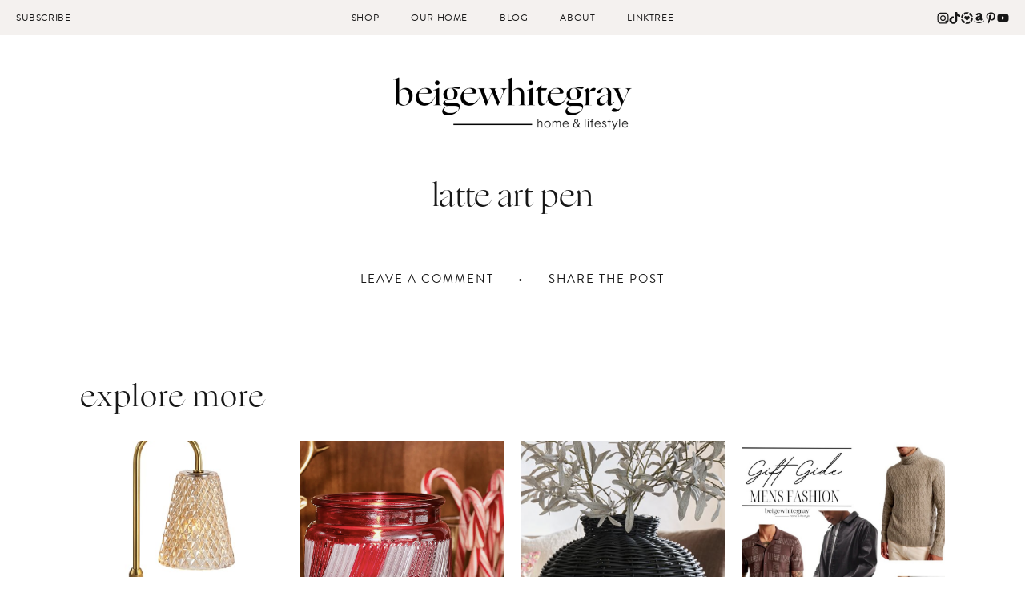

--- FILE ---
content_type: text/html; charset=UTF-8
request_url: https://www.beigewhitegray.net/affiliate_product/latte-art-pen/
body_size: 24846
content:
<!doctype html>
<html lang="en-US">
<head>
	<meta charset="UTF-8">
    <meta name="viewport" content="width=device-width, initial-scale=1">
            <link rel="shortcut icon" href="https://www.beigewhitegray.net/wp-content/uploads/2023/04/FAVICON.png" />
    	<link rel="profile" href="https://gmpg.org/xfn/11">

    <meta name="p:domain_verify" content="5b32df89be1bd09b04c97ed22127244e" />

    <link rel="preconnect" href="https://fonts.googleapis.com">
    <link rel="preconnect" href="https://fonts.gstatic.com" crossorigin>
    <link href="https://fonts.googleapis.com/css2?family=Lato:ital,wght@0,100;0,400;0,700;1,100;1,400;1,700&family=Playfair+Display:ital,wght@0,400;0,700;1,400;1,700&display=swap" rel="stylesheet">
    <link rel="stylesheet" href="https://use.typekit.net/ppp4wvf.css">

    <script>
    (function(w, d, t, h, s, n) {
        w.FlodeskObject = n;
        var fn = function() {
        (w[n].q = w[n].q || []).push(arguments);
        };
        w[n] = w[n] || fn;
        var f = d.getElementsByTagName(t)[0];
        var v = '?v=' + Math.floor(new Date().getTime() / (120 * 1000)) * 60;
        var sm = d.createElement(t);
        sm.async = true;
        sm.type = 'module';
        sm.src = h + s + '.mjs' + v;
        f.parentNode.insertBefore(sm, f);
        var sn = d.createElement(t);
        sn.async = true;
        sn.noModule = true;
        sn.src = h + s + '.js' + v;
        f.parentNode.insertBefore(sn, f);
    })(window, document, 'script', 'https://assets.flodesk.com', '/universal', 'fd');
    </script>
    <script>
    window.fd('form', {
        formId: '642c73e530b34217d49967e2'
    });
    </script>

	<meta name='robots' content='index, follow, max-image-preview:large, max-snippet:-1, max-video-preview:-1' />
	<style>img:is([sizes="auto" i], [sizes^="auto," i]) { contain-intrinsic-size: 3000px 1500px }</style>
	
	<!-- This site is optimized with the Yoast SEO plugin v21.3 - https://yoast.com/wordpress/plugins/seo/ -->
	<title>Latte Art Pen - Beige White Gray</title>
	<link rel="canonical" href="https://www.beigewhitegray.net/affiliate_product/latte-art-pen/" />
	<meta property="og:locale" content="en_US" />
	<meta property="og:type" content="article" />
	<meta property="og:title" content="Latte Art Pen - Beige White Gray" />
	<meta property="og:url" content="https://www.beigewhitegray.net/affiliate_product/latte-art-pen/" />
	<meta property="og:site_name" content="Beige White Gray" />
	<meta property="article:modified_time" content="2023-12-29T13:47:29+00:00" />
	<meta property="og:image" content="https://www.beigewhitegray.net/wp-content/uploads/2023/12/Screenshot-2023-12-29-at-7.43.51-AM.png" />
	<meta property="og:image:width" content="784" />
	<meta property="og:image:height" content="700" />
	<meta property="og:image:type" content="image/png" />
	<meta name="twitter:card" content="summary_large_image" />
	<script type="application/ld+json" class="yoast-schema-graph">{"@context":"https://schema.org","@graph":[{"@type":"WebPage","@id":"https://www.beigewhitegray.net/affiliate_product/latte-art-pen/","url":"https://www.beigewhitegray.net/affiliate_product/latte-art-pen/","name":"Latte Art Pen - Beige White Gray","isPartOf":{"@id":"https://www.beigewhitegray.net/#website"},"primaryImageOfPage":{"@id":"https://www.beigewhitegray.net/affiliate_product/latte-art-pen/#primaryimage"},"image":{"@id":"https://www.beigewhitegray.net/affiliate_product/latte-art-pen/#primaryimage"},"thumbnailUrl":"https://www.beigewhitegray.net/wp-content/uploads/2023/12/Screenshot-2023-12-29-at-7.43.51-AM.png","datePublished":"2023-12-29T13:44:59+00:00","dateModified":"2023-12-29T13:47:29+00:00","breadcrumb":{"@id":"https://www.beigewhitegray.net/affiliate_product/latte-art-pen/#breadcrumb"},"inLanguage":"en-US","potentialAction":[{"@type":"ReadAction","target":["https://www.beigewhitegray.net/affiliate_product/latte-art-pen/"]}]},{"@type":"ImageObject","inLanguage":"en-US","@id":"https://www.beigewhitegray.net/affiliate_product/latte-art-pen/#primaryimage","url":"https://www.beigewhitegray.net/wp-content/uploads/2023/12/Screenshot-2023-12-29-at-7.43.51-AM.png","contentUrl":"https://www.beigewhitegray.net/wp-content/uploads/2023/12/Screenshot-2023-12-29-at-7.43.51-AM.png","width":784,"height":700},{"@type":"BreadcrumbList","@id":"https://www.beigewhitegray.net/affiliate_product/latte-art-pen/#breadcrumb","itemListElement":[{"@type":"ListItem","position":1,"name":"Home","item":"https://www.beigewhitegray.net/home/"},{"@type":"ListItem","position":2,"name":"Latte Art Pen"}]},{"@type":"WebSite","@id":"https://www.beigewhitegray.net/#website","url":"https://www.beigewhitegray.net/","name":"Beige White Gray","description":"","potentialAction":[{"@type":"SearchAction","target":{"@type":"EntryPoint","urlTemplate":"https://www.beigewhitegray.net/?s={search_term_string}"},"query-input":"required name=search_term_string"}],"inLanguage":"en-US"}]}</script>
	<!-- / Yoast SEO plugin. -->


<link rel='dns-prefetch' href='//stats.wp.com' />
<link rel='dns-prefetch' href='//cdn.jsdelivr.net' />
<link rel='dns-prefetch' href='//use.fontawesome.com' />
<link rel="alternate" type="application/rss+xml" title="Beige White Gray &raquo; Feed" href="https://www.beigewhitegray.net/feed/" />
<link rel="alternate" type="application/rss+xml" title="Beige White Gray &raquo; Comments Feed" href="https://www.beigewhitegray.net/comments/feed/" />
<script type="text/javascript">
/* <![CDATA[ */
window._wpemojiSettings = {"baseUrl":"https:\/\/s.w.org\/images\/core\/emoji\/15.0.3\/72x72\/","ext":".png","svgUrl":"https:\/\/s.w.org\/images\/core\/emoji\/15.0.3\/svg\/","svgExt":".svg","source":{"concatemoji":"https:\/\/www.beigewhitegray.net\/wp-includes\/js\/wp-emoji-release.min.js"}};
/*! This file is auto-generated */
!function(i,n){var o,s,e;function c(e){try{var t={supportTests:e,timestamp:(new Date).valueOf()};sessionStorage.setItem(o,JSON.stringify(t))}catch(e){}}function p(e,t,n){e.clearRect(0,0,e.canvas.width,e.canvas.height),e.fillText(t,0,0);var t=new Uint32Array(e.getImageData(0,0,e.canvas.width,e.canvas.height).data),r=(e.clearRect(0,0,e.canvas.width,e.canvas.height),e.fillText(n,0,0),new Uint32Array(e.getImageData(0,0,e.canvas.width,e.canvas.height).data));return t.every(function(e,t){return e===r[t]})}function u(e,t,n){switch(t){case"flag":return n(e,"\ud83c\udff3\ufe0f\u200d\u26a7\ufe0f","\ud83c\udff3\ufe0f\u200b\u26a7\ufe0f")?!1:!n(e,"\ud83c\uddfa\ud83c\uddf3","\ud83c\uddfa\u200b\ud83c\uddf3")&&!n(e,"\ud83c\udff4\udb40\udc67\udb40\udc62\udb40\udc65\udb40\udc6e\udb40\udc67\udb40\udc7f","\ud83c\udff4\u200b\udb40\udc67\u200b\udb40\udc62\u200b\udb40\udc65\u200b\udb40\udc6e\u200b\udb40\udc67\u200b\udb40\udc7f");case"emoji":return!n(e,"\ud83d\udc26\u200d\u2b1b","\ud83d\udc26\u200b\u2b1b")}return!1}function f(e,t,n){var r="undefined"!=typeof WorkerGlobalScope&&self instanceof WorkerGlobalScope?new OffscreenCanvas(300,150):i.createElement("canvas"),a=r.getContext("2d",{willReadFrequently:!0}),o=(a.textBaseline="top",a.font="600 32px Arial",{});return e.forEach(function(e){o[e]=t(a,e,n)}),o}function t(e){var t=i.createElement("script");t.src=e,t.defer=!0,i.head.appendChild(t)}"undefined"!=typeof Promise&&(o="wpEmojiSettingsSupports",s=["flag","emoji"],n.supports={everything:!0,everythingExceptFlag:!0},e=new Promise(function(e){i.addEventListener("DOMContentLoaded",e,{once:!0})}),new Promise(function(t){var n=function(){try{var e=JSON.parse(sessionStorage.getItem(o));if("object"==typeof e&&"number"==typeof e.timestamp&&(new Date).valueOf()<e.timestamp+604800&&"object"==typeof e.supportTests)return e.supportTests}catch(e){}return null}();if(!n){if("undefined"!=typeof Worker&&"undefined"!=typeof OffscreenCanvas&&"undefined"!=typeof URL&&URL.createObjectURL&&"undefined"!=typeof Blob)try{var e="postMessage("+f.toString()+"("+[JSON.stringify(s),u.toString(),p.toString()].join(",")+"));",r=new Blob([e],{type:"text/javascript"}),a=new Worker(URL.createObjectURL(r),{name:"wpTestEmojiSupports"});return void(a.onmessage=function(e){c(n=e.data),a.terminate(),t(n)})}catch(e){}c(n=f(s,u,p))}t(n)}).then(function(e){for(var t in e)n.supports[t]=e[t],n.supports.everything=n.supports.everything&&n.supports[t],"flag"!==t&&(n.supports.everythingExceptFlag=n.supports.everythingExceptFlag&&n.supports[t]);n.supports.everythingExceptFlag=n.supports.everythingExceptFlag&&!n.supports.flag,n.DOMReady=!1,n.readyCallback=function(){n.DOMReady=!0}}).then(function(){return e}).then(function(){var e;n.supports.everything||(n.readyCallback(),(e=n.source||{}).concatemoji?t(e.concatemoji):e.wpemoji&&e.twemoji&&(t(e.twemoji),t(e.wpemoji)))}))}((window,document),window._wpemojiSettings);
/* ]]> */
</script>
<link rel='stylesheet' id='sbi_styles-css' href='https://www.beigewhitegray.net/wp-content/plugins/instagram-feed-pro/css/sbi-styles.min.css' type='text/css' media='all' />
<style id='wp-emoji-styles-inline-css' type='text/css'>

	img.wp-smiley, img.emoji {
		display: inline !important;
		border: none !important;
		box-shadow: none !important;
		height: 1em !important;
		width: 1em !important;
		margin: 0 0.07em !important;
		vertical-align: -0.1em !important;
		background: none !important;
		padding: 0 !important;
	}
</style>
<link rel='stylesheet' id='wp-block-library-css' href='https://www.beigewhitegray.net/wp-includes/css/dist/block-library/style.min.css' type='text/css' media='all' />
<style id='wp-block-library-inline-css' type='text/css'>
.has-text-align-justify{text-align:justify;}
</style>
<link rel='stylesheet' id='mediaelement-css' href='https://www.beigewhitegray.net/wp-includes/js/mediaelement/mediaelementplayer-legacy.min.css' type='text/css' media='all' />
<link rel='stylesheet' id='wp-mediaelement-css' href='https://www.beigewhitegray.net/wp-includes/js/mediaelement/wp-mediaelement.min.css' type='text/css' media='all' />
<style id='jetpack-sharing-buttons-style-inline-css' type='text/css'>
.jetpack-sharing-buttons__services-list{display:flex;flex-direction:row;flex-wrap:wrap;gap:0;list-style-type:none;margin:5px;padding:0}.jetpack-sharing-buttons__services-list.has-small-icon-size{font-size:12px}.jetpack-sharing-buttons__services-list.has-normal-icon-size{font-size:16px}.jetpack-sharing-buttons__services-list.has-large-icon-size{font-size:24px}.jetpack-sharing-buttons__services-list.has-huge-icon-size{font-size:36px}@media print{.jetpack-sharing-buttons__services-list{display:none!important}}ul.jetpack-sharing-buttons__services-list.has-background{padding:1.25em 2.375em}
</style>
<style id='classic-theme-styles-inline-css' type='text/css'>
/*! This file is auto-generated */
.wp-block-button__link{color:#fff;background-color:#32373c;border-radius:9999px;box-shadow:none;text-decoration:none;padding:calc(.667em + 2px) calc(1.333em + 2px);font-size:1.125em}.wp-block-file__button{background:#32373c;color:#fff;text-decoration:none}
</style>
<style id='global-styles-inline-css' type='text/css'>
:root{--wp--preset--aspect-ratio--square: 1;--wp--preset--aspect-ratio--4-3: 4/3;--wp--preset--aspect-ratio--3-4: 3/4;--wp--preset--aspect-ratio--3-2: 3/2;--wp--preset--aspect-ratio--2-3: 2/3;--wp--preset--aspect-ratio--16-9: 16/9;--wp--preset--aspect-ratio--9-16: 9/16;--wp--preset--color--black: #000000;--wp--preset--color--cyan-bluish-gray: #abb8c3;--wp--preset--color--white: #ffffff;--wp--preset--color--pale-pink: #f78da7;--wp--preset--color--vivid-red: #cf2e2e;--wp--preset--color--luminous-vivid-orange: #ff6900;--wp--preset--color--luminous-vivid-amber: #fcb900;--wp--preset--color--light-green-cyan: #7bdcb5;--wp--preset--color--vivid-green-cyan: #00d084;--wp--preset--color--pale-cyan-blue: #8ed1fc;--wp--preset--color--vivid-cyan-blue: #0693e3;--wp--preset--color--vivid-purple: #9b51e0;--wp--preset--gradient--vivid-cyan-blue-to-vivid-purple: linear-gradient(135deg,rgba(6,147,227,1) 0%,rgb(155,81,224) 100%);--wp--preset--gradient--light-green-cyan-to-vivid-green-cyan: linear-gradient(135deg,rgb(122,220,180) 0%,rgb(0,208,130) 100%);--wp--preset--gradient--luminous-vivid-amber-to-luminous-vivid-orange: linear-gradient(135deg,rgba(252,185,0,1) 0%,rgba(255,105,0,1) 100%);--wp--preset--gradient--luminous-vivid-orange-to-vivid-red: linear-gradient(135deg,rgba(255,105,0,1) 0%,rgb(207,46,46) 100%);--wp--preset--gradient--very-light-gray-to-cyan-bluish-gray: linear-gradient(135deg,rgb(238,238,238) 0%,rgb(169,184,195) 100%);--wp--preset--gradient--cool-to-warm-spectrum: linear-gradient(135deg,rgb(74,234,220) 0%,rgb(151,120,209) 20%,rgb(207,42,186) 40%,rgb(238,44,130) 60%,rgb(251,105,98) 80%,rgb(254,248,76) 100%);--wp--preset--gradient--blush-light-purple: linear-gradient(135deg,rgb(255,206,236) 0%,rgb(152,150,240) 100%);--wp--preset--gradient--blush-bordeaux: linear-gradient(135deg,rgb(254,205,165) 0%,rgb(254,45,45) 50%,rgb(107,0,62) 100%);--wp--preset--gradient--luminous-dusk: linear-gradient(135deg,rgb(255,203,112) 0%,rgb(199,81,192) 50%,rgb(65,88,208) 100%);--wp--preset--gradient--pale-ocean: linear-gradient(135deg,rgb(255,245,203) 0%,rgb(182,227,212) 50%,rgb(51,167,181) 100%);--wp--preset--gradient--electric-grass: linear-gradient(135deg,rgb(202,248,128) 0%,rgb(113,206,126) 100%);--wp--preset--gradient--midnight: linear-gradient(135deg,rgb(2,3,129) 0%,rgb(40,116,252) 100%);--wp--preset--font-size--small: 13px;--wp--preset--font-size--medium: 20px;--wp--preset--font-size--large: 36px;--wp--preset--font-size--x-large: 42px;--wp--preset--spacing--20: 0.44rem;--wp--preset--spacing--30: 0.67rem;--wp--preset--spacing--40: 1rem;--wp--preset--spacing--50: 1.5rem;--wp--preset--spacing--60: 2.25rem;--wp--preset--spacing--70: 3.38rem;--wp--preset--spacing--80: 5.06rem;--wp--preset--shadow--natural: 6px 6px 9px rgba(0, 0, 0, 0.2);--wp--preset--shadow--deep: 12px 12px 50px rgba(0, 0, 0, 0.4);--wp--preset--shadow--sharp: 6px 6px 0px rgba(0, 0, 0, 0.2);--wp--preset--shadow--outlined: 6px 6px 0px -3px rgba(255, 255, 255, 1), 6px 6px rgba(0, 0, 0, 1);--wp--preset--shadow--crisp: 6px 6px 0px rgba(0, 0, 0, 1);}:where(.is-layout-flex){gap: 0.5em;}:where(.is-layout-grid){gap: 0.5em;}body .is-layout-flex{display: flex;}.is-layout-flex{flex-wrap: wrap;align-items: center;}.is-layout-flex > :is(*, div){margin: 0;}body .is-layout-grid{display: grid;}.is-layout-grid > :is(*, div){margin: 0;}:where(.wp-block-columns.is-layout-flex){gap: 2em;}:where(.wp-block-columns.is-layout-grid){gap: 2em;}:where(.wp-block-post-template.is-layout-flex){gap: 1.25em;}:where(.wp-block-post-template.is-layout-grid){gap: 1.25em;}.has-black-color{color: var(--wp--preset--color--black) !important;}.has-cyan-bluish-gray-color{color: var(--wp--preset--color--cyan-bluish-gray) !important;}.has-white-color{color: var(--wp--preset--color--white) !important;}.has-pale-pink-color{color: var(--wp--preset--color--pale-pink) !important;}.has-vivid-red-color{color: var(--wp--preset--color--vivid-red) !important;}.has-luminous-vivid-orange-color{color: var(--wp--preset--color--luminous-vivid-orange) !important;}.has-luminous-vivid-amber-color{color: var(--wp--preset--color--luminous-vivid-amber) !important;}.has-light-green-cyan-color{color: var(--wp--preset--color--light-green-cyan) !important;}.has-vivid-green-cyan-color{color: var(--wp--preset--color--vivid-green-cyan) !important;}.has-pale-cyan-blue-color{color: var(--wp--preset--color--pale-cyan-blue) !important;}.has-vivid-cyan-blue-color{color: var(--wp--preset--color--vivid-cyan-blue) !important;}.has-vivid-purple-color{color: var(--wp--preset--color--vivid-purple) !important;}.has-black-background-color{background-color: var(--wp--preset--color--black) !important;}.has-cyan-bluish-gray-background-color{background-color: var(--wp--preset--color--cyan-bluish-gray) !important;}.has-white-background-color{background-color: var(--wp--preset--color--white) !important;}.has-pale-pink-background-color{background-color: var(--wp--preset--color--pale-pink) !important;}.has-vivid-red-background-color{background-color: var(--wp--preset--color--vivid-red) !important;}.has-luminous-vivid-orange-background-color{background-color: var(--wp--preset--color--luminous-vivid-orange) !important;}.has-luminous-vivid-amber-background-color{background-color: var(--wp--preset--color--luminous-vivid-amber) !important;}.has-light-green-cyan-background-color{background-color: var(--wp--preset--color--light-green-cyan) !important;}.has-vivid-green-cyan-background-color{background-color: var(--wp--preset--color--vivid-green-cyan) !important;}.has-pale-cyan-blue-background-color{background-color: var(--wp--preset--color--pale-cyan-blue) !important;}.has-vivid-cyan-blue-background-color{background-color: var(--wp--preset--color--vivid-cyan-blue) !important;}.has-vivid-purple-background-color{background-color: var(--wp--preset--color--vivid-purple) !important;}.has-black-border-color{border-color: var(--wp--preset--color--black) !important;}.has-cyan-bluish-gray-border-color{border-color: var(--wp--preset--color--cyan-bluish-gray) !important;}.has-white-border-color{border-color: var(--wp--preset--color--white) !important;}.has-pale-pink-border-color{border-color: var(--wp--preset--color--pale-pink) !important;}.has-vivid-red-border-color{border-color: var(--wp--preset--color--vivid-red) !important;}.has-luminous-vivid-orange-border-color{border-color: var(--wp--preset--color--luminous-vivid-orange) !important;}.has-luminous-vivid-amber-border-color{border-color: var(--wp--preset--color--luminous-vivid-amber) !important;}.has-light-green-cyan-border-color{border-color: var(--wp--preset--color--light-green-cyan) !important;}.has-vivid-green-cyan-border-color{border-color: var(--wp--preset--color--vivid-green-cyan) !important;}.has-pale-cyan-blue-border-color{border-color: var(--wp--preset--color--pale-cyan-blue) !important;}.has-vivid-cyan-blue-border-color{border-color: var(--wp--preset--color--vivid-cyan-blue) !important;}.has-vivid-purple-border-color{border-color: var(--wp--preset--color--vivid-purple) !important;}.has-vivid-cyan-blue-to-vivid-purple-gradient-background{background: var(--wp--preset--gradient--vivid-cyan-blue-to-vivid-purple) !important;}.has-light-green-cyan-to-vivid-green-cyan-gradient-background{background: var(--wp--preset--gradient--light-green-cyan-to-vivid-green-cyan) !important;}.has-luminous-vivid-amber-to-luminous-vivid-orange-gradient-background{background: var(--wp--preset--gradient--luminous-vivid-amber-to-luminous-vivid-orange) !important;}.has-luminous-vivid-orange-to-vivid-red-gradient-background{background: var(--wp--preset--gradient--luminous-vivid-orange-to-vivid-red) !important;}.has-very-light-gray-to-cyan-bluish-gray-gradient-background{background: var(--wp--preset--gradient--very-light-gray-to-cyan-bluish-gray) !important;}.has-cool-to-warm-spectrum-gradient-background{background: var(--wp--preset--gradient--cool-to-warm-spectrum) !important;}.has-blush-light-purple-gradient-background{background: var(--wp--preset--gradient--blush-light-purple) !important;}.has-blush-bordeaux-gradient-background{background: var(--wp--preset--gradient--blush-bordeaux) !important;}.has-luminous-dusk-gradient-background{background: var(--wp--preset--gradient--luminous-dusk) !important;}.has-pale-ocean-gradient-background{background: var(--wp--preset--gradient--pale-ocean) !important;}.has-electric-grass-gradient-background{background: var(--wp--preset--gradient--electric-grass) !important;}.has-midnight-gradient-background{background: var(--wp--preset--gradient--midnight) !important;}.has-small-font-size{font-size: var(--wp--preset--font-size--small) !important;}.has-medium-font-size{font-size: var(--wp--preset--font-size--medium) !important;}.has-large-font-size{font-size: var(--wp--preset--font-size--large) !important;}.has-x-large-font-size{font-size: var(--wp--preset--font-size--x-large) !important;}
:where(.wp-block-post-template.is-layout-flex){gap: 1.25em;}:where(.wp-block-post-template.is-layout-grid){gap: 1.25em;}
:where(.wp-block-columns.is-layout-flex){gap: 2em;}:where(.wp-block-columns.is-layout-grid){gap: 2em;}
:root :where(.wp-block-pullquote){font-size: 1.5em;line-height: 1.6;}
</style>
<link rel='stylesheet' id='smash_theme-style-css' href='https://www.beigewhitegray.net/wp-content/themes/smash_theme/style.css' type='text/css' media='all' />
<link rel='stylesheet' id='fontawesome-style-css' href='https://use.fontawesome.com/releases/v5.15.2/css/all.css' type='text/css' media='all' />
<link rel='stylesheet' id='slick-style-css' href='//cdn.jsdelivr.net/npm/slick-carousel@1.8.1/slick/slick.css' type='text/css' media='all' />
<script type="text/javascript" src="https://www.beigewhitegray.net/wp-includes/js/dist/hooks.min.js" id="wp-hooks-js"></script>
<script type="text/javascript" src="https://www.beigewhitegray.net/wp-includes/js/dist/i18n.min.js" id="wp-i18n-js"></script>
<script type="text/javascript" id="wp-i18n-js-after">
/* <![CDATA[ */
wp.i18n.setLocaleData( { 'text direction\u0004ltr': [ 'ltr' ] } );
/* ]]> */
</script>
<script type="text/javascript" src="https://www.beigewhitegray.net/wp-content/plugins/jetpack/jetpack_vendor/automattic/jetpack-assets/build/i18n-loader.js?minify=true" id="wp-jp-i18n-loader-js"></script>
<script type="text/javascript" id="wp-jp-i18n-loader-js-after">
/* <![CDATA[ */
wp.jpI18nLoader.state = {"baseUrl":"https://www.beigewhitegray.net/wp-content/languages/","locale":"en_US","domainMap":{"jetpack-admin-ui":"plugins/jetpack","jetpack-assets":"plugins/jetpack","jetpack-backup-pkg":"plugins/jetpack","jetpack-blaze":"plugins/jetpack","jetpack-boost-core":"plugins/jetpack","jetpack-boost-speed-score":"plugins/jetpack","jetpack-compat":"plugins/jetpack","jetpack-config":"plugins/jetpack","jetpack-connection":"plugins/jetpack","jetpack-forms":"plugins/jetpack","jetpack-google-fonts-provider":"plugins/jetpack","jetpack-idc":"plugins/jetpack","jetpack-image-cdn":"plugins/jetpack","jetpack-import":"plugins/jetpack","jetpack-ip":"plugins/jetpack","jetpack-jitm":"plugins/jetpack","jetpack-licensing":"plugins/jetpack","jetpack-my-jetpack":"plugins/jetpack","jetpack-password-checker":"plugins/jetpack","jetpack-plugins-installer":"plugins/jetpack","jetpack-post-list":"plugins/jetpack","jetpack-publicize-pkg":"plugins/jetpack","jetpack-search-pkg":"plugins/jetpack","jetpack-stats":"plugins/jetpack","jetpack-stats-admin":"plugins/jetpack","jetpack-sync":"plugins/jetpack","jetpack-videopress-pkg":"plugins/jetpack","jetpack-waf":"plugins/jetpack","jetpack-wordads":"plugins/jetpack"},"domainPaths":{"jetpack-admin-ui":"jetpack_vendor/automattic/jetpack-admin-ui/","jetpack-assets":"jetpack_vendor/automattic/jetpack-assets/","jetpack-backup-pkg":"jetpack_vendor/automattic/jetpack-backup/","jetpack-blaze":"jetpack_vendor/automattic/jetpack-blaze/","jetpack-boost-core":"jetpack_vendor/automattic/jetpack-boost-core/","jetpack-boost-speed-score":"jetpack_vendor/automattic/jetpack-boost-speed-score/","jetpack-compat":"jetpack_vendor/automattic/jetpack-compat/","jetpack-config":"jetpack_vendor/automattic/jetpack-config/","jetpack-connection":"jetpack_vendor/automattic/jetpack-connection/","jetpack-forms":"jetpack_vendor/automattic/jetpack-forms/","jetpack-google-fonts-provider":"jetpack_vendor/automattic/jetpack-google-fonts-provider/","jetpack-idc":"jetpack_vendor/automattic/jetpack-identity-crisis/","jetpack-image-cdn":"jetpack_vendor/automattic/jetpack-image-cdn/","jetpack-import":"jetpack_vendor/automattic/jetpack-import/","jetpack-ip":"jetpack_vendor/automattic/jetpack-ip/","jetpack-jitm":"jetpack_vendor/automattic/jetpack-jitm/","jetpack-licensing":"jetpack_vendor/automattic/jetpack-licensing/","jetpack-my-jetpack":"jetpack_vendor/automattic/jetpack-my-jetpack/","jetpack-password-checker":"jetpack_vendor/automattic/jetpack-password-checker/","jetpack-plugins-installer":"jetpack_vendor/automattic/jetpack-plugins-installer/","jetpack-post-list":"jetpack_vendor/automattic/jetpack-post-list/","jetpack-publicize-pkg":"jetpack_vendor/automattic/jetpack-publicize/","jetpack-search-pkg":"jetpack_vendor/automattic/jetpack-search/","jetpack-stats":"jetpack_vendor/automattic/jetpack-stats/","jetpack-stats-admin":"jetpack_vendor/automattic/jetpack-stats-admin/","jetpack-sync":"jetpack_vendor/automattic/jetpack-sync/","jetpack-videopress-pkg":"jetpack_vendor/automattic/jetpack-videopress/","jetpack-waf":"jetpack_vendor/automattic/jetpack-waf/","jetpack-wordads":"jetpack_vendor/automattic/jetpack-wordads/"}};
/* ]]> */
</script>
<script type="text/javascript" src="https://www.beigewhitegray.net/wp-includes/js/jquery/jquery.min.js" id="jquery-core-js"></script>
<script type="text/javascript" src="https://www.beigewhitegray.net/wp-includes/js/jquery/jquery-migrate.min.js" id="jquery-migrate-js"></script>
<link rel="https://api.w.org/" href="https://www.beigewhitegray.net/wp-json/" /><link rel="alternate" title="JSON" type="application/json" href="https://www.beigewhitegray.net/wp-json/wp/v2/affiliate_product/2782" /><link rel="EditURI" type="application/rsd+xml" title="RSD" href="https://www.beigewhitegray.net/xmlrpc.php?rsd" />
<meta name="generator" content="WordPress 6.7.1" />
<link rel='shortlink' href='https://www.beigewhitegray.net/?p=2782' />
<link rel="alternate" title="oEmbed (JSON)" type="application/json+oembed" href="https://www.beigewhitegray.net/wp-json/oembed/1.0/embed?url=https%3A%2F%2Fwww.beigewhitegray.net%2Faffiliate_product%2Flatte-art-pen%2F" />
<link rel="alternate" title="oEmbed (XML)" type="text/xml+oembed" href="https://www.beigewhitegray.net/wp-json/oembed/1.0/embed?url=https%3A%2F%2Fwww.beigewhitegray.net%2Faffiliate_product%2Flatte-art-pen%2F&#038;format=xml" />
	<style>img#wpstats{display:none}</style>
		<svg xmlns="http://www.w3.org/2000/svg" style="display: none;">
	<symbol id="right-arrow" viewBox="0 0 31.49 31.49">
		<path fill="currentColor" d="M21.205,5.007c-0.429-0.444-1.143-0.444-1.587,0c-0.429,0.429-0.429,1.143,0,1.571l8.047,8.047H1.111 C0.492,14.626,0,15.118,0,15.737c0,0.619,0.492,1.127,1.111,1.127h26.554l-8.047,8.032c-0.429,0.444-0.429,1.159,0,1.587 c0.444,0.444,1.159,0.444,1.587,0l9.952-9.952c0.444-0.429,0.444-1.143,0-1.571L21.205,5.007z"/>
	</symbol>
	
    <symbol id="left-arrow" viewBox="0 0 448 512">
        <path fill="currentColor" d="M231.536 475.535l7.071-7.07c4.686-4.686 4.686-12.284 0-16.971L60.113 273H436c6.627 0 12-5.373 12-12v-10c0-6.627-5.373-12-12-12H60.113L238.607 60.506c4.686-4.686 4.686-12.284 0-16.971l-7.071-7.07c-4.686-4.686-12.284-4.686-16.97 0L3.515 247.515c-4.686 4.686-4.686 12.284 0 16.971l211.051 211.05c4.686 4.686 12.284 4.686 16.97-.001z" />
	</symbol>

	<symbol id="up-arrow" viewBox="0 0 23 23">
		<path fill="currentColor" transform="translate(11.000000, 11.000000) rotate(-90.000000) translate(-11.000000, -11.000000) translate(-0.500000, -0.500000)" d="M12.205,1.007 C11.776,0.563 11.062,0.563 10.618,1.007 C10.189,1.436 10.189,2.15 10.618,2.578 L18.665,10.625 L1.47814301,10.625 C0.859143006,10.626 0.200234075,11.118 0.200234075,11.737 C0.200234075,12.356 0.86900116,12.864 1.48800116,12.864 L18.665,12.864 L10.618,20.896 C10.189,21.34 10.189,22.055 10.618,22.483 C11.062,22.927 11.777,22.927 12.205,22.483 L22.157,12.531 C22.601,12.102 22.601,11.388 22.157,10.96 L12.205,1.007 Z"></path>
	</symbol>
	
    <symbol id="down-arrow" viewBox="0 0 23 23">
		<path fill="currentColor" transform="translate(11.000000, 11.000000) rotate(-270.000000) translate(-11.000000, -11.000000) translate(-0.500000, -0.500000)" d="M12.6319515,0.716648888 C12.2029515,0.272648888 11.4889515,0.272648888 11.0449515,0.716648888 C10.6159515,1.14564889 10.6159515,1.85964889 11.0449515,2.28764889 L19.0919515,10.3346489 L1.90509452,10.3346489 C1.28609452,10.3356489 0.627185586,10.8276489 0.627185586,11.4466489 C0.627185586,12.0656489 1.29595267,12.5736489 1.91495267,12.5736489 L19.0919515,12.5736489 L11.0449515,20.6056489 C10.6159515,21.0496489 10.6159515,21.7646489 11.0449515,22.1926489 C11.4889515,22.6366489 12.2039515,22.6366489 12.6319515,22.1926489 L22.5839515,12.2406489 C23.0279515,11.8116489 23.0279515,11.0976489 22.5839515,10.6696489 L12.6319515,0.716648888 Z"></path>
	</symbol>
    
    <symbol id="long-arrow-left" viewBox="0 0 448 512">
        <path fill="currentColor" d="M136.97 380.485l7.071-7.07c4.686-4.686 4.686-12.284 0-16.971L60.113 273H436c6.627 0 12-5.373 12-12v-10c0-6.627-5.373-12-12-12H60.113l83.928-83.444c4.686-4.686 4.686-12.284 0-16.971l-7.071-7.07c-4.686-4.686-12.284-4.686-16.97 0l-116.485 116c-4.686 4.686-4.686 12.284 0 16.971l116.485 116c4.686 4.686 12.284 4.686 16.97-.001z" class=""></path>
	</symbol>
    
    <symbol id="long-arrow-right" viewBox="0 0 448 512">
        <path fill="currentColor" d="M311.03 131.515l-7.071 7.07c-4.686 4.686-4.686 12.284 0 16.971L387.887 239H12c-6.627 0-12 5.373-12 12v10c0 6.627 5.373 12 12 12h375.887l-83.928 83.444c-4.686 4.686-4.686 12.284 0 16.971l7.071 7.07c4.686 4.686 12.284 4.686 16.97 0l116.485-116c4.686-4.686 4.686-12.284 0-16.971L328 131.515c-4.686-4.687-12.284-4.687-16.97 0z" class=""></path>
	</symbol>

    <symbol id="up-angle" viewBox="0 0 13 8">
		<g transform="translate(6.500000, 4.000000) rotate(-180.000000) translate(-6.500000, -4.000000) " fill="currentColor" fill-rule="nonzero">
            <path d="M11.916684,0.6244686 L6.782627,6.0771538 L1.518086,0.6103552 C1.329874,0.4149116 1.018859,0.4090497 0.823415,0.5972624 C0.822365,0.5982733 0.82132,0.5992889 0.820279,0.6003091 L0.820279,0.6003091 C0.624274,0.792454 0.619736,1.1066597 0.810112,1.3043842 L6.057728,6.7545758 C6.440789,7.1524238 7.07384,7.1644113 7.471688,6.7813507 C7.482286,6.771147 7.492657,6.7607107 7.502794,6.7500494 L12.660091,1.3260652 C12.854347,1.1217638 12.846204,0.798669 12.641903,0.6044127 C12.641443,0.603976 12.640983,0.6035401 12.640522,0.6031051 L12.640522,0.6031051 C12.434973,0.4091151 12.111082,0.4184857 11.917092,0.6240349 C11.916956,0.6241794 11.91682,0.624324 11.916684,0.6244686 Z" id="Path"></path>
        </g>
	</symbol>
	
	<symbol id="down-angle" viewBox="0 0 13 8">
		<path transform="translate(-507.000000, -24.000000)" fill="currentColor" d="M518.916684,24.6244686 L513.782627,30.0771538 L508.518086,24.6103552 C508.329874,24.4149116 508.018859,24.4090497 507.823415,24.5972624 C507.822365,24.5982733 507.82132,24.5992889 507.820279,24.6003091 L507.820279,24.6003091 C507.624274,24.792454 507.619736,25.1066597 507.810112,25.3043842 L513.057728,30.7545758 C513.440789,31.1524238 514.07384,31.1644113 514.471688,30.7813507 C514.482286,30.771147 514.492657,30.7607107 514.502794,30.7500494 L519.660091,25.3260652 C519.854347,25.1217638 519.846204,24.798669 519.641903,24.6044127 C519.641443,24.603976 519.640983,24.6035401 519.640522,24.6031051 L519.640522,24.6031051 C519.434973,24.4091151 519.111082,24.4184857 518.917092,24.6240349 C518.916956,24.6241794 518.91682,24.624324 518.916684,24.6244686 Z"></path>
	</symbol>

    <symbol id="left-angle" viewBox="0 0 17 25" version="1.1" xmlns="http://www.w3.org/2000/svg" xmlns:xlink="http://www.w3.org/1999/xlink">
        <g stroke="none" stroke-width="1" fill="none" fill-rule="evenodd">
            <g transform="translate(-1232.000000, -3594.000000)" fill="currentColor">
                <g transform="translate(0.000000, 3298.000000)">
                    <g transform="translate(24.000000, 59.000000)">
                        <g transform="translate(1168.000000, 220.000000)">
                            <polygon transform="translate(48.253676, 29.274001) rotate(-180.000000) translate(-48.253676, -29.274001) " points="41.2365271 17 40 18.5564321 53.3189464 29.2778329 40 39.9996164 41.2365271 41.5480011 56.507352 29.2758373"></polygon>
                        </g>
                    </g>
                </g>
            </g>
        </g>
    </symbol>

    <svg id="right-angle" viewBox="0 0 17 25" version="1.1" xmlns="http://www.w3.org/2000/svg" xmlns:xlink="http://www.w3.org/1999/xlink">
        <g stroke="none" stroke-width="1" fill="none" fill-rule="evenodd">
            <g transform="translate(-1232.000000, -3594.000000)" fill="currentColor">
                <g transform="translate(0.000000, 3298.000000)">
                    <g transform="translate(24.000000, 59.000000)">
                        <g transform="translate(1168.000000, 220.000000)">
                            <polygon points="41.2365271 17 40 18.5564321 53.3189464 29.2778329 40 39.9996164 41.2365271 41.5480011 56.507352 29.2758373"></polygon>
                        </g>
                    </g>
                </g>
            </g>
        </g>
    </svg>

	<symbol id="burger" viewBox="0 0 512 320">
		<path fill="currentColor" d="M501.333,0 C507.221,0 512.001,4.779 512.001,10.667 C512.001,16.555 507.222,21.334 501.334,21.334 L10.667,21.334 C4.779,21.334 0,16.555 0,10.667 C0,4.779 4.779,0 10.667,0 L501.333,0 Z M501.333,149.333 C507.221,149.333 512.001,154.112 512.001,160 C512.001,165.888 507.222,170.667 501.334,170.667 L10.667,170.667 C4.779,170.667 0,165.888 0,160 C0,154.112 4.779,149.333 10.667,149.333 L501.333,149.333 Z M501.333,298.667 C507.221,298.667 512,303.445 512.001,309.333 C512.001,315.221 507.222,320 501.334,320 L10.667,320 C4.779,320 0,315.221 0,309.333 C0,303.445 4.779,298.667 10.667,298.667 L501.333,298.667 Z" />
	</symbol>

	<symbol id="shopping-bag" viewBox="0 0 24 24">
        <path fill="currentColor" d="M5 22H19C20.103 22 21 21.103 21 20V9C21 8.73478 20.8946 8.48043 20.7071 8.29289C20.5196 8.10536 20.2652 8 20 8H17V7C17 4.243 14.757 2 12 2C9.243 2 7 4.243 7 7V8H4C3.73478 8 3.48043 8.10536 3.29289 8.29289C3.10536 8.48043 3 8.73478 3 9V20C3 21.103 3.897 22 5 22ZM9 7C9 5.346 10.346 4 12 4C13.654 4 15 5.346 15 7V8H9V7ZM5 10H7V12H9V10H15V12H17V10H19L19.002 20H5V10Z" />
	</symbol>

	<symbol id="shopping-bag-solid" viewBox="0 0 15 15">
        <path d="M5.41634 3.84245C5.41634 3.28991 5.63583 2.76001 6.02653 2.36931C6.41724 1.97861 6.94714 1.75911 7.49967 1.75911C8.05221 1.75911 8.58211 1.97861 8.97281 2.36931C9.36351 2.76001 9.58301 3.28991 9.58301 3.84245V5.00078H10.4163V3.84245C10.4163 3.45943 10.3409 3.08015 10.1943 2.72629C10.0477 2.37242 9.8329 2.05089 9.56207 1.78005C9.29123 1.50922 8.9697 1.29438 8.61583 1.1478C8.26197 1.00122 7.8827 0.925781 7.49967 0.925781C7.11665 0.925781 6.73738 1.00122 6.38351 1.1478C6.02965 1.29438 5.70812 1.50922 5.43728 1.78005C5.16644 2.05089 4.9516 2.37242 4.80503 2.72629C4.65845 3.08015 4.58301 3.45943 4.58301 3.84245V5.00078H5.41634V3.84245Z" fill="currentColor"/>
				<path d="M10.417 5V6.29167C10.417 6.40217 10.3731 6.50815 10.295 6.58629C10.2168 6.66443 10.1108 6.70833 10.0003 6.70833C9.88982 6.70833 9.78384 6.66443 9.7057 6.58629C9.62756 6.50815 9.58366 6.40217 9.58366 6.29167V5H5.41699V6.29167C5.41699 6.40217 5.37309 6.50815 5.29495 6.58629C5.21681 6.66443 5.11083 6.70833 5.00033 6.70833C4.88982 6.70833 4.78384 6.66443 4.7057 6.58629C4.62756 6.50815 4.58366 6.40217 4.58366 6.29167V5H1.66699V13.3333C1.66699 13.5543 1.75479 13.7663 1.91107 13.9226C2.06735 14.0789 2.27931 14.1667 2.50033 14.1667H12.5003C12.7213 14.1667 12.9333 14.0789 13.0896 13.9226C13.2459 13.7663 13.3337 13.5543 13.3337 13.3333V5H10.417Z" fill="currentColor"/>
	</symbol>

	<symbol id="shopping-bag-2" viewBox="-42 0 478 478.40001">
        <path fill="currentColor" d="m368.582031 122.898438c-.4375-5.179688-4.800781-9.148438-10-9.097657h-76v-28.800781c0-46.945312-38.058593-85-85-85-46.945312 0-85 38.054688-85 85v28.800781h-76c-5.175781.019531-9.496093 3.949219-10 9.097657l-26.199219 301.203124c-1.191406 13.964844 3.527344 27.792969 13.015626 38.117188 9.484374 10.320312 22.863281 16.191406 36.882812 16.179688h294.699219c14.019531.011718 27.398437-5.859376 36.882812-16.179688 9.488281-10.324219 14.210938-24.152344 13.019531-38.117188zm-236-37.898438c0-35.898438 29.101563-65 65-65 35.898438 0 65 29.101562 65 65v28.800781h-130zm234.5 363.699219c-5.65625 6.226562-13.691406 9.753906-22.101562 9.699219h-294.800781c-8.410157.003906-16.433594-3.523438-22.121094-9.71875-5.683594-6.199219-8.507813-14.5-7.777344-22.878907l25.398438-292h66.902343v62.398438c-16.082031 4.949219-26.125 20.914062-23.621093 37.554687 2.5 16.636719 16.796874 28.941406 33.621093 28.941406s31.117188-12.304687 33.621094-28.941406c2.5-16.640625-7.542969-32.605468-23.621094-37.554687v-62.5h130v62.5c-16.082031 4.949219-26.125 20.914062-23.621093 37.554687 2.5 16.636719 16.796874 28.941406 33.621093 28.941406s31.117188-12.304687 33.621094-28.941406c2.5-16.640625-7.542969-32.605468-23.621094-37.554687v-62.5h66.800781l25.398438 292c.820312 8.414062-1.980469 16.777343-7.699219 23zm-246-233.898438c.996094.132813 2.003907.132813 3 0 7.394531.796875 12.878907 7.242188 12.480469 14.667969-.402344 7.429688-6.542969 13.25-13.980469 13.25-7.441406 0-13.582031-5.820312-13.980469-13.25-.398437-7.425781 5.082032-13.871094 12.480469-14.667969zm150 0c.996094.132813 2.003907.132813 3 0 7.394531.796875 12.878907 7.242188 12.480469 14.667969-.402344 7.429688-6.542969 13.25-13.980469 13.25-7.441406 0-13.582031-5.820312-13.980469-13.25-.398437-7.425781 5.082032-13.871094 12.480469-14.667969zm0 0"/>
	</symbol>
	
	<symbol id="search" viewBox="0 0 451 451">
		<path fill="currentColor" d="M447.05,428l-109.6-109.6c29.4-33.8,47.2-77.9,47.2-126.1C384.65,86.2,298.35,0,192.35,0C86.25,0,0.05,86.3,0.05,192.3
		s86.3,192.3,192.3,192.3c48.2,0,92.3-17.8,126.1-47.2L428.05,447c2.6,2.6,6.1,4,9.5,4s6.9-1.3,9.5-4
		C452.25,441.8,452.25,433.2,447.05,428z M26.95,192.3c0-91.2,74.2-165.3,165.3-165.3c91.2,0,165.3,74.2,165.3,165.3
		s-74.1,165.4-165.3,165.4C101.15,357.7,26.95,283.5,26.95,192.3z"/>
	</symbol>

	<symbol id="plus" viewBox="0 0 384 512">
		<path fill="currentColor" d="M376 232H216V72c0-4.42-3.58-8-8-8h-32c-4.42 0-8 3.58-8 8v160H8c-4.42 0-8 3.58-8 8v32c0 4.42 3.58 8 8 8h160v160c0 4.42 3.58 8 8 8h32c4.42 0 8-3.58 8-8V280h160c4.42 0 8-3.58 8-8v-32c0-4.42-3.58-8-8-8z" class=""></path>
	</symbol>
	
    <symbol id="plus-thin" viewBox="0 0 143 144">
		<polygon fill="currentColor" stroke-width="10" points="73.4314221 70.6655617 142.772747 70.6655617 142.772747 73.6655617 73.4314221 73.6655617 73.4314221 143.006886 70.4314221 143.006886 70.4314221 73.6655617 0.427850759 73.6655617 0.427850759 70.6655617 70.4314221 70.6655617 70.4314221 0.661990368 73.4314221 0.661990368"></polygon>
	</symbol>

    <symbol id="plus-bold" viewBox="0 0 147 148">
		<path fill="currentColor" d="M74.4314221,69.6655617 L143.772747,69.6655617 L143.772747,74.6655617 L74.4314221,74.6655617 L74.4314221,144.006886 L69.4314221,144.006886 L69.4314221,74.6655617 L-0.572149241,74.6655617 L-0.572149241,69.6655617 L69.4314221,69.6655617 L69.4314221,-0.338009632 L74.4314221,-0.338009632 L74.4314221,69.6655617 Z"></path>
	</symbol>

	<symbol id="close" viewBox="0 0 143 144">
		<polygon stroke="currentColor" transform="rotate(-45.000000) translate(-100.000000, 5.000000)" stroke-width="10" points="103.431422 99.6655617 172.772747 99.6655617 172.772747 102.665562 103.431422 102.665562 103.431422 172.006886 100.431422 172.006886 100.431422 102.665562 30.4278508 102.665562 30.4278508 99.6655617 100.431422 99.6655617 100.431422 29.6619904 103.431422 29.6619904"></polygon>
	</symbol>

	<symbol id="share" viewBox="0 0 58.995 58.995">
		<path d="M39.927,41.929c-0.524,0.524-0.975,1.1-1.365,1.709l-17.28-10.489c0.457-1.144,0.716-2.388,0.716-3.693
		c0-1.305-0.259-2.549-0.715-3.693l17.284-10.409C40.342,18.142,43.454,20,46.998,20c5.514,0,10-4.486,10-10s-4.486-10-10-10
		s-10,4.486-10,10c0,1.256,0.243,2.454,0.667,3.562L20.358,23.985c-1.788-2.724-4.866-4.529-8.361-4.529c-5.514,0-10,4.486-10,10
		s4.486,10,10,10c3.495,0,6.572-1.805,8.36-4.529L37.661,45.43c-0.43,1.126-0.664,2.329-0.664,3.57c0,2.671,1.04,5.183,2.929,7.071
		c1.949,1.949,4.51,2.924,7.071,2.924s5.122-0.975,7.071-2.924c1.889-1.889,2.929-4.4,2.929-7.071s-1.04-5.183-2.929-7.071
		C50.169,38.029,43.826,38.029,39.927,41.929z M46.998,2c4.411,0,8,3.589,8,8s-3.589,8-8,8s-8-3.589-8-8S42.586,2,46.998,2z
		 M11.998,37.456c-4.411,0-8-3.589-8-8s3.589-8,8-8s8,3.589,8,8S16.409,37.456,11.998,37.456z M52.654,54.657
		c-3.119,3.119-8.194,3.119-11.313,0c-1.511-1.511-2.343-3.521-2.343-5.657s0.832-4.146,2.343-5.657
		c1.56-1.56,3.608-2.339,5.657-2.339s4.097,0.779,5.657,2.339c1.511,1.511,2.343,3.521,2.343,5.657S54.166,53.146,52.654,54.657z"/>
	</symbol>
	
    <symbol id="link" viewBox="0 0 512 512">
		<path fill="currentColor" d="M314.222 197.78c51.091 51.091 54.377 132.287 9.75 187.16-6.242 7.73-2.784 3.865-84.94 86.02-54.696 54.696-143.266 54.745-197.99 0-54.711-54.69-54.734-143.255 0-197.99 32.773-32.773 51.835-51.899 63.409-63.457 7.463-7.452 20.331-2.354 20.486 8.192a173.31 173.31 0 0 0 4.746 37.828c.966 4.029-.272 8.269-3.202 11.198L80.632 312.57c-32.755 32.775-32.887 85.892 0 118.8 32.775 32.755 85.892 32.887 118.8 0l75.19-75.2c32.718-32.725 32.777-86.013 0-118.79a83.722 83.722 0 0 0-22.814-16.229c-4.623-2.233-7.182-7.25-6.561-12.346 1.356-11.122 6.296-21.885 14.815-30.405l4.375-4.375c3.625-3.626 9.177-4.594 13.76-2.294 12.999 6.524 25.187 15.211 36.025 26.049zM470.958 41.04c-54.724-54.745-143.294-54.696-197.99 0-82.156 82.156-78.698 78.29-84.94 86.02-44.627 54.873-41.341 136.069 9.75 187.16 10.838 10.838 23.026 19.525 36.025 26.049 4.582 2.3 10.134 1.331 13.76-2.294l4.375-4.375c8.52-8.519 13.459-19.283 14.815-30.405.621-5.096-1.938-10.113-6.561-12.346a83.706 83.706 0 0 1-22.814-16.229c-32.777-32.777-32.718-86.065 0-118.79l75.19-75.2c32.908-32.887 86.025-32.755 118.8 0 32.887 32.908 32.755 86.025 0 118.8l-45.848 45.84c-2.93 2.929-4.168 7.169-3.202 11.198a173.31 173.31 0 0 1 4.746 37.828c.155 10.546 13.023 15.644 20.486 8.192 11.574-11.558 30.636-30.684 63.409-63.457 54.733-54.735 54.71-143.3-.001-197.991z" class=""></path>
	</symbol>

    <symbol id="twitter" viewBox="0 0 512 512">
        <path d="M459.37 151.716c.325 4.548.325 9.097.325 13.645 0 138.72-105.583 298.558-298.558 298.558-59.452 0-114.68-17.219-161.137-47.106 8.447.974 16.568 1.299 25.34 1.299 49.055 0 94.213-16.568 130.274-44.832-46.132-.975-84.792-31.188-98.112-72.772 6.498.974 12.995 1.624 19.818 1.624 9.421 0 18.843-1.3 27.614-3.573-48.081-9.747-84.143-51.98-84.143-102.985v-1.299c13.969 7.797 30.214 12.67 47.431 13.319-28.264-18.843-46.781-51.005-46.781-87.391 0-19.492 5.197-37.36 14.294-52.954 51.655 63.675 129.3 105.258 216.365 109.807-1.624-7.797-2.599-15.918-2.599-24.04 0-57.828 46.782-104.934 104.934-104.934 30.213 0 57.502 12.67 76.67 33.137 23.715-4.548 46.456-13.32 66.599-25.34-7.798 24.366-24.366 44.833-46.132 57.827 21.117-2.273 41.584-8.122 60.426-16.243-14.292 20.791-32.161 39.308-52.628 54.253z" fill="currentColor"/>
	</symbol>

    <symbol id="facebook" viewBox="0 0 8 18">
        <path d="M1.94293 17.2749V9.41436H-0.000244141V6.58418H1.94293V4.16683C1.94293 2.26726 3.09078 0.522827 5.73565 0.522827C6.80652 0.522827 7.59838 0.632637 7.59838 0.632637L7.53598 3.27555C7.53598 3.27555 6.72842 3.26714 5.84716 3.26714C4.89338 3.26714 4.74057 3.73729 4.74057 4.51762V6.58418H7.6118L7.48687 9.41436H4.74057V17.2749H1.94293Z" fill="currentColor"/>
	</symbol>
    
    <symbol id="instagram" viewBox="0 0 18 17">
        <path d="M9.02754 12.9307C6.66434 12.9307 4.75712 11.0235 4.75712 8.66032C4.75712 6.29711 6.66434 4.38989 9.02754 4.38989C11.3907 4.38989 13.298 6.29711 13.298 8.66032C13.298 11.0235 11.3907 12.9307 9.02754 12.9307ZM9.02754 5.88485C7.49927 5.88485 6.25208 7.13204 6.25208 8.66032C6.25208 10.1886 7.49927 11.4358 9.02754 11.4358C10.5558 11.4358 11.803 10.1886 11.803 8.66032C11.803 7.13204 10.5558 5.88485 9.02754 5.88485ZM13.4729 14.1009C12.9211 14.1009 12.4755 13.6553 12.4755 13.1036C12.4755 12.5518 12.9211 12.1062 13.4729 12.1062C14.0246 12.1062 14.4702 12.5497 14.4702 13.1036C14.4704 13.2346 14.4447 13.3643 14.3946 13.4854C14.3446 13.6065 14.2711 13.7165 14.1784 13.8091C14.0858 13.9018 13.9758 13.9752 13.8547 14.0253C13.7336 14.0754 13.6039 14.1011 13.4729 14.1009ZM17.3518 8.66032C17.3518 9.80964 17.3623 10.9486 17.2977 12.0958C17.2332 13.4284 16.9292 14.611 15.9547 15.5854C14.9782 16.5619 13.7977 16.8639 12.4651 16.9284C11.3158 16.9929 10.1769 16.9825 9.02962 16.9825C7.8803 16.9825 6.74138 16.9929 5.59413 16.9284C4.26158 16.8639 3.07894 16.5599 2.10451 15.5854C1.12799 14.6089 0.826087 13.4284 0.761541 12.0958C0.696996 10.9465 0.707406 9.80756 0.707406 8.66032C0.707406 7.51307 0.696996 6.37207 0.761541 5.22482C0.826087 3.89227 1.13008 2.70963 2.10451 1.7352C3.08102 0.758684 4.26158 0.456778 5.59413 0.392231C6.74346 0.327686 7.88238 0.338095 9.02962 0.338095C10.179 0.338095 11.3179 0.327686 12.4651 0.392231C13.7977 0.456778 14.9803 0.760765 15.9547 1.7352C16.9313 2.71171 17.2332 3.89227 17.2977 5.22482C17.3643 6.37207 17.3518 7.51099 17.3518 8.66032ZM15.5196 3.75068C15.3676 3.37174 15.1844 3.08857 14.8908 2.79708C14.5972 2.5035 14.3161 2.32027 13.9372 2.16828C12.842 1.73311 10.2414 1.83097 9.02754 1.83097C7.81367 1.83097 5.21102 1.73311 4.11583 2.16619C3.73689 2.31819 3.45372 2.50141 3.16222 2.79499C2.86864 3.08857 2.68542 3.36966 2.53342 3.7486C2.10034 4.84588 2.1982 7.44644 2.1982 8.66032C2.1982 9.87419 2.10034 12.4768 2.53342 13.572C2.68542 13.951 2.86864 14.2341 3.16222 14.5256C3.4558 14.8171 3.73689 15.0024 4.11583 15.1544C5.21102 15.5875 7.81367 15.4897 9.02754 15.4897C10.2414 15.4897 12.8441 15.5875 13.9393 15.1544C14.3182 15.0024 14.6014 14.8192 14.8929 14.5256C15.1864 14.2321 15.3697 13.951 15.5217 13.572C15.9547 12.4768 15.8569 9.87419 15.8569 8.66032C15.8569 7.44644 15.9547 4.84588 15.5196 3.75068Z" fill="currentColor"/>
	</symbol>

    <symbol id="pinterest" viewBox="0 0 15 18">
        <path d="M7.7214 0.522827C4.05925 0.522827 0.439941 2.81861 0.439941 6.53416C0.439941 8.89708 1.8534 10.2396 2.71004 10.2396C3.06341 10.2396 3.26686 9.31327 3.26686 9.05147C3.26686 8.73932 2.42093 8.07476 2.42093 6.77582C2.42093 4.07727 4.60536 2.16411 7.43228 2.16411C9.86301 2.16411 11.662 3.46304 11.662 5.84945C11.662 7.63171 10.9017 10.9747 8.43884 10.9747C7.55007 10.9747 6.7898 10.3705 6.7898 9.50459C6.7898 8.23586 7.73211 7.00742 7.73211 5.69841C7.73211 3.47647 4.3805 3.87924 4.3805 6.56437C4.3805 7.12825 4.45545 7.75254 4.72315 8.26607C4.23058 10.2598 3.22403 13.2302 3.22403 15.2843C3.22403 15.9187 3.3204 16.543 3.38465 17.1773C3.50601 17.3049 3.44533 17.2915 3.63093 17.2277C5.42988 14.9118 5.36563 14.4587 6.17944 11.4278C6.61847 12.2132 7.75352 12.6361 8.653 12.6361C12.4436 12.6361 14.1462 9.16223 14.1462 6.0307C14.1462 2.69778 11.0837 0.522827 7.7214 0.522827Z" fill="currentColor"/>
	</symbol>

    <symbol id="ltki" viewBox="0 0 128 128">
		<path d="M90.8996 51.6002L78.8996 40.7002L63.9996 54.1002L49.0996 40.7002L37.0996 51.6002V67.5002L63.9996 91.7002L90.8996 67.5002V51.6002Z" fill="currentColor"/>
        <path d="M91.6004 97.2998C82.8004 104.6 71.5004 108.1 60.2004 107.1L43.4004 124C61.1004 130 80.9004 128.1 97.1004 118.1L91.6004 97.2998Z" fill="currentColor"/>
        <path d="M79.0996 23.4998C81.5996 24.3998 84.0996 25.5998 86.3996 27.0998C93.7996 31.5998 99.3996 37.9998 102.9 45.2998L126 50.9998C123.6 39.2998 117.8 28.1998 108.7 19.0998C104.3 14.6998 99.3996 11.0998 94.1996 8.2998L79.0996 23.4998Z" fill="currentColor"/>
        <path d="M106.4 55.5996C108.4 65.7996 106.8 76.7996 100.9 86.3996C100.3 87.3996 99.7 88.2996 99 89.1996L105.1 112.2C106.4 111.1 107.7 109.9 108.9 108.7C122 95.4996 128.1 77.9996 127.3 60.6996L106.4 55.5996Z" fill="currentColor"/>
        <path d="M36.3004 30.8996C45.3004 23.2996 57.1004 19.7996 68.6004 21.0996L85.2004 4.29959C67.2004 -2.00041 47.0004 -0.10041 30.4004 10.1996L36.3004 30.8996Z" fill="currentColor"/>
        <path d="M49.4992 104.7C46.7992 103.7 44.0992 102.5 41.4992 100.9C33.8992 96.3 28.1992 89.6 24.6992 82.1L1.69922 76C3.99922 88.1 9.79922 99.6 19.1992 109C23.7992 113.5 28.7992 117.2 34.1992 120.1L49.4992 104.7Z" fill="currentColor"/>
        <path d="M21.4999 71.7002C19.6999 61.7002 21.3999 51.0002 27.0999 41.6002C27.6999 40.7002 28.2999 39.7002 28.8999 38.9002L22.4999 16.2002C21.2999 17.2002 20.1999 18.3002 19.0999 19.4002C6.29988 32.3002 0.0998793 49.4002 0.699879 66.3002L21.4999 71.7002Z" fill="currentColor"/>
	</symbol>

    <symbol id="amazon" viewBox="0 0 448 512">
        <path d="M257.2 162.7c-48.7 1.8-169.5 15.5-169.5 117.5 0 109.5 138.3 114 183.5 43.2 6.5 10.2 35.4 37.5 45.3 46.8l56.8-56S341 288.9 341 261.4V114.3C341 89 316.5 32 228.7 32 140.7 32 94 87 94 136.3l73.5 6.8c16.3-49.5 54.2-49.5 54.2-49.5 40.7-.1 35.5 29.8 35.5 69.1zm0 86.8c0 80-84.2 68-84.2 17.2 0-47.2 50.5-56.7 84.2-57.8v40.6zm136 163.5c-7.7 10-70 67-174.5 67S34.2 408.5 9.7 379c-6.8-7.7 1-11.3 5.5-8.3C88.5 415.2 203 488.5 387.7 401c7.5-3.7 13.3 2 5.5 12zm39.8 2.2c-6.5 15.8-16 26.8-21.2 31-5.5 4.5-9.5 2.7-6.5-3.8s19.3-46.5 12.7-55c-6.5-8.3-37-4.3-48-3.2-10.8 1-13 2-14-.3-2.3-5.7 21.7-15.5 37.5-17.5 15.7-1.8 41-.8 46 5.7 3.7 5.1 0 27.1-6.5 43.1z" fill="currentColor"/>
	</symbol>
    
    <symbol id="tiktok" viewBox="0 0 16 17">
        <path d="M15.2917 6.91382C13.7951 6.91726 12.3352 6.46803 11.1183 5.6296V11.4771C11.1178 12.5602 10.7739 13.6173 10.1325 14.5071C9.49101 15.3969 8.58261 16.077 7.52872 16.4565C6.47483 16.836 5.32569 16.8967 4.23496 16.6306C3.14423 16.3645 2.16389 15.7843 1.42504 14.9674C0.686184 14.1506 0.224028 13.1361 0.100369 12.0597C-0.0232905 10.9832 0.19744 9.89605 0.733047 8.94359C1.26865 7.99112 2.0936 7.21874 3.09759 6.72973C4.10158 6.24072 5.23675 6.05837 6.35132 6.20709V9.14819C5.84129 8.99378 5.29361 8.99843 4.7865 9.16148C4.27938 9.32453 3.83876 9.63764 3.52756 10.0561C3.21635 10.4746 3.05048 10.977 3.05363 11.4916C3.05678 12.0062 3.22879 12.5067 3.54509 12.9216C3.8614 13.3365 4.30582 13.6445 4.8149 13.8018C5.32397 13.9591 5.87167 13.9576 6.37977 13.7974C6.88787 13.6372 7.33039 13.3266 7.64414 12.9099C7.95789 12.4932 8.12682 11.9917 8.12681 11.4771V0.0457764H11.1183C11.1162 0.288924 11.1373 0.53174 11.1815 0.771156C11.2854 1.30561 11.5016 1.81404 11.8167 2.26534C12.1318 2.71665 12.5392 3.10133 13.0141 3.39587C13.6897 3.82583 14.4817 4.055 15.2917 4.05483V6.91382Z" fill="currentColor"/>
	</symbol>

    <symbol id="youtube" viewBox="0 0 21 15">
        <path d="M19.9529 2.89063C19.8408 2.49074 19.6224 2.1287 19.321 1.84299C19.0111 1.5485 18.6312 1.33784 18.2173 1.2309C16.6681 0.822572 10.4614 0.822572 10.4614 0.822572C7.87395 0.793133 5.28709 0.922613 2.71548 1.21028C2.30153 1.32512 1.92238 1.54048 1.61175 1.83722C1.30653 2.13089 1.08545 2.49302 0.969962 2.88981C0.692537 4.38434 0.557746 5.90186 0.567404 7.42189C0.557505 8.94056 0.691966 10.4576 0.969962 11.954C1.08298 12.3491 1.30323 12.7096 1.60927 13.0008C1.91531 13.292 2.29642 13.5023 2.71548 13.6137C4.28529 14.0212 10.4614 14.0212 10.4614 14.0212C13.0522 14.0507 15.6424 13.9212 18.2173 13.6335C18.6312 13.5266 19.0111 13.3159 19.321 13.0214C19.6262 12.7302 19.8432 12.3681 19.9521 11.9738C20.2367 10.4798 20.3752 8.96167 20.3654 7.44086C20.3868 5.91362 20.2485 4.38832 19.9529 2.88981V2.89063ZM8.48823 10.2464V4.59821L13.6522 7.42272L8.48823 10.2464Z" fill="currentColor"/>
	</symbol>
</svg>
	<!-- Global site tag (gtag.js) - Google Analytics -->
    <script async src="https://www.googletagmanager.com/gtag/js?id=G-3MNDC78DZT"></script>
    <script>
        window.dataLayer = window.dataLayer || [];
        function gtag(){dataLayer.push(arguments);}
        gtag('js', new Date());

        gtag('config', 'G-RW8M5BEKV9'); //client account
        gtag('config', 'G-SFBWSS918P'); //smash account
    </script>
    		<style type="text/css" id="wp-custom-css">
			.gallery {
  margin: -15px;
}

.gallery-item {
  padding: 15px;
}		</style>
		</head>

<body class="affiliate_product-template-default single single-affiliate_product postid-2782 jps-theme-smash_theme">
<div id="page" class="site">
    <a class="skip-link screen-reader-text" href="#content">Skip to content</a>
    <input type="hidden" name="site_section" value="site-search" />

    
	<div id="waypoint"></div>

    <header id="masthead" class="site-header">

        <div class="site-navigation-wrap flex align-center justify-center">

            <div class="header-block header-left">
                <div class="header-block-inner flex align-center justify-start">
                    <a href="#" class="subscribe-trigger">Subscribe</a>
                                            <div id="logo_wrap">
                            <a href="https://www.beigewhitegray.net/">
                                <img src="https://www.beigewhitegray.net/wp-content/uploads/2023/04/logo-1024x240.png" alt=""/>
                            </a>
                        </div>
                                    </div>
            </div>

            <div class="header-block header-middle">
                <div class="header-block-inner flex align-center justify-center">
                    <div class="menu-container"><ul id="menu-category" class="menu"><li id="menu-item-1099" class="menu-has-drop-posts  flex align-center justify-between menu-item menu-item-type-post_type menu-item-object-page menu-item-has-children menu-item-1099" data-list-item="1099"><a href="https://www.beigewhitegray.net/shop/">Shop</a>
<ul class="sub-menu">
	<li id="menu-item-3459" class="menu-item menu-item-type-custom menu-item-object-custom menu-item-3459" data-list-item="3459"><a href="https://www.beigewhitegray.net/weekly-sale-page/">Weekly Sales</a></li>
	<li id="menu-item-1883" class="menu-item menu-item-type-taxonomy menu-item-object-product_category current-affiliate_product-ancestor current-menu-parent current-affiliate_product-parent menu-item-1883" data-list-item="1883"><a href="https://www.beigewhitegray.net/product_category/favorite-finds-2/">Favorite Finds</a></li>
	<li id="menu-item-1884" class="menu-item menu-item-type-taxonomy menu-item-object-product_category menu-item-1884" data-list-item="1884"><a href="https://www.beigewhitegray.net/product_category/gift-guides/">Gift Guides</a></li>
</ul>
</li>
<li id="menu-item-4844" class="menu-has-drop-posts  flex align-center justify-between menu-item menu-item-type-custom menu-item-object-custom menu-item-has-children menu-item-4844" data-list-item="4844"><a href="/our-home-posts">Our Home</a>
<ul class="sub-menu">
	<li id="menu-item-4833" class="menu-item menu-item-type-custom menu-item-object-custom menu-item-4833" data-list-item="4833"><a href="https://www.beigewhitegray.net/our-home-posts/primary-bedroom/">Primary Bedroom</a></li>
	<li id="menu-item-4834" class="menu-item menu-item-type-custom menu-item-object-custom menu-item-4834" data-list-item="4834"><a href="https://www.beigewhitegray.net/our-home-posts/example-home-post-copy-15/">Dining Room</a></li>
	<li id="menu-item-4835" class="menu-item menu-item-type-custom menu-item-object-custom menu-item-4835" data-list-item="4835"><a href="https://www.beigewhitegray.net/our-home-posts/example-home-post-copy-13/">Entryway</a></li>
	<li id="menu-item-4836" class="menu-item menu-item-type-custom menu-item-object-custom menu-item-4836" data-list-item="4836"><a href="https://www.beigewhitegray.net/our-home-posts/example-home-post-copy-12/">Living Room</a></li>
	<li id="menu-item-4837" class="menu-item menu-item-type-custom menu-item-object-custom menu-item-4837" data-list-item="4837"><a href="https://www.beigewhitegray.net/our-home-posts/example-home-post-copy-11/">Office</a></li>
	<li id="menu-item-4838" class="menu-item menu-item-type-custom menu-item-object-custom menu-item-4838" data-list-item="4838"><a href="https://www.beigewhitegray.net/our-home-posts/example-home-post-copy-10/">Backyard Patio</a></li>
	<li id="menu-item-4840" class="menu-item menu-item-type-custom menu-item-object-custom menu-item-4840" data-list-item="4840"><a href="https://www.beigewhitegray.net/our-home-posts/example-home-post-copy-8/">Powder Bathroom</a></li>
	<li id="menu-item-4839" class="menu-item menu-item-type-custom menu-item-object-custom menu-item-4839" data-list-item="4839"><a href="https://www.beigewhitegray.net/our-home-posts/example-home-post-copy-9/">Kitchen &#038; Breakfast Nook</a></li>
	<li id="menu-item-4841" class="menu-item menu-item-type-custom menu-item-object-custom menu-item-4841" data-list-item="4841"><a href="https://www.beigewhitegray.net/our-home-posts/example-home-post-copy-7/">Guest Bedroom</a></li>
	<li id="menu-item-4842" class="menu-item menu-item-type-custom menu-item-object-custom menu-item-4842" data-list-item="4842"><a href="https://www.beigewhitegray.net/our-home-posts/example-home-post-copy-6/">Boy&#8217;s Bedroom</a></li>
</ul>
</li>
<li id="menu-item-1365" class="menu-has-drop-posts  flex align-center justify-between menu-item menu-item-type-taxonomy menu-item-object-category menu-item-has-children menu-item-1365" data-list-item="1365"><a href="https://www.beigewhitegray.net/category/blog/">Blog</a>
<ul class="sub-menu">
	<li id="menu-item-1366" class="menu-item menu-item-type-taxonomy menu-item-object-category menu-item-1366" data-list-item="1366"><a href="https://www.beigewhitegray.net/category/favorite-finds/">Favorite Finds</a></li>
	<li id="menu-item-1367" class="menu-item menu-item-type-taxonomy menu-item-object-category menu-item-1367" data-list-item="1367"><a href="https://www.beigewhitegray.net/category/blog/pro-tips/">Pro Tips</a></li>
	<li id="menu-item-1368" class="menu-item menu-item-type-taxonomy menu-item-object-category menu-item-1368" data-list-item="1368"><a href="https://www.beigewhitegray.net/category/blog/seasonal/">Seasonal</a></li>
</ul>
</li>
<li id="menu-item-1200" class="menu-has-drop-posts  flex align-center justify-between menu-item menu-item-type-post_type menu-item-object-page menu-item-1200" data-list-item="1200"><a href="https://www.beigewhitegray.net/about/">About</a></li>
<li id="menu-item-2001" class="menu-has-drop-posts  flex align-center justify-between menu-item menu-item-type-post_type menu-item-object-page menu-item-2001" data-list-item="2001"><a href="https://www.beigewhitegray.net/linktree/">Linktree</a></li>
</ul></div>                </div>
            </div>

            <div class="header-block header-right">
                <div class="header-block-inner flex align-center justify-end">
                            <div class="social-icons ">
                                                            <a class="social-icon" href="https://www.instagram.com/beigewhitegray/" target="_blank"><svg class="icon"><use xlink:href="#instagram" /></svg></a>
                                                                <a class="social-icon" href="https://www.tiktok.com/@beigewhitegray" target="_blank"><svg class="icon"><use xlink:href="#tiktok" /></svg></a>
                                                                <a class="social-icon" href="https://www.shopltk.com/explore/beigewhitegray" target="_blank"><svg class="icon"><use xlink:href="#ltki" /></svg></a>
                                                                <a class="social-icon" href="https://www.amazon.com/shop/beigewhitegray" target="_blank"><svg class="icon"><use xlink:href="#amazon" /></svg></a>
                                                                <a class="social-icon" href="https://www.pinterest.com/beigewhitegray/" target="_blank"><svg class="icon"><use xlink:href="#pinterest" /></svg></a>
                                                                                            <a class="social-icon" href="#" target="_blank"><svg class="icon"><use xlink:href="#youtube" /></svg></a>
                                    </div>
                                <div id="mobile_nav_wrap">
            <svg class="mobile-nav-trigger mobile-nav-trigger-open icon">
                <use xlink:href="#burger" />
            </svg>
            <div id="mobile_nav_bg"></div>
            <div class="mobile-nav-outer">
                <svg class="mobile-nav-trigger mobile-nav-trigger-close icon">
                    <use xlink:href="#close" />
                </svg>
                <div class="mobile-nav-inner flex-col align-center justify-start">
                    <div class="mobile-nav-body flex-col align-center justify-start">
                        <div id="mobile_menu_container" class="menu-container"><ul id="mobile_menu" class="mobile-menu"><li class="menu-has-drop-posts  flex align-center justify-between menu-item menu-item-type-post_type menu-item-object-page menu-item-has-children menu-item-1099" data-list-item="1099"><a href="https://www.beigewhitegray.net/shop/"><span class="menu-count">01</span>Shop</a>
<ul class="sub-menu">
	<li class="menu-item menu-item-type-custom menu-item-object-custom menu-item-3459" data-list-item="3459"><a href="https://www.beigewhitegray.net/weekly-sale-page/">Weekly Sales</a></li>
	<li class="menu-item menu-item-type-taxonomy menu-item-object-product_category current-affiliate_product-ancestor current-menu-parent current-affiliate_product-parent menu-item-1883" data-list-item="1883"><a href="https://www.beigewhitegray.net/product_category/favorite-finds-2/">Favorite Finds</a></li>
	<li class="menu-item menu-item-type-taxonomy menu-item-object-product_category menu-item-1884" data-list-item="1884"><a href="https://www.beigewhitegray.net/product_category/gift-guides/">Gift Guides</a></li>
</ul>
</li>
<li class="menu-has-drop-posts  flex align-center justify-between menu-item menu-item-type-custom menu-item-object-custom menu-item-has-children menu-item-4844" data-list-item="4844"><a href="/our-home-posts"><span class="menu-count">02</span>Our Home</a>
<ul class="sub-menu">
	<li class="menu-item menu-item-type-custom menu-item-object-custom menu-item-4833" data-list-item="4833"><a href="https://www.beigewhitegray.net/our-home-posts/primary-bedroom/">Primary Bedroom</a></li>
	<li class="menu-item menu-item-type-custom menu-item-object-custom menu-item-4834" data-list-item="4834"><a href="https://www.beigewhitegray.net/our-home-posts/example-home-post-copy-15/">Dining Room</a></li>
	<li class="menu-item menu-item-type-custom menu-item-object-custom menu-item-4835" data-list-item="4835"><a href="https://www.beigewhitegray.net/our-home-posts/example-home-post-copy-13/">Entryway</a></li>
	<li class="menu-item menu-item-type-custom menu-item-object-custom menu-item-4836" data-list-item="4836"><a href="https://www.beigewhitegray.net/our-home-posts/example-home-post-copy-12/">Living Room</a></li>
	<li class="menu-item menu-item-type-custom menu-item-object-custom menu-item-4837" data-list-item="4837"><a href="https://www.beigewhitegray.net/our-home-posts/example-home-post-copy-11/">Office</a></li>
	<li class="menu-item menu-item-type-custom menu-item-object-custom menu-item-4838" data-list-item="4838"><a href="https://www.beigewhitegray.net/our-home-posts/example-home-post-copy-10/">Backyard Patio</a></li>
	<li class="menu-item menu-item-type-custom menu-item-object-custom menu-item-4840" data-list-item="4840"><a href="https://www.beigewhitegray.net/our-home-posts/example-home-post-copy-8/">Powder Bathroom</a></li>
	<li class="menu-item menu-item-type-custom menu-item-object-custom menu-item-4839" data-list-item="4839"><a href="https://www.beigewhitegray.net/our-home-posts/example-home-post-copy-9/">Kitchen &#038; Breakfast Nook</a></li>
	<li class="menu-item menu-item-type-custom menu-item-object-custom menu-item-4841" data-list-item="4841"><a href="https://www.beigewhitegray.net/our-home-posts/example-home-post-copy-7/">Guest Bedroom</a></li>
	<li class="menu-item menu-item-type-custom menu-item-object-custom menu-item-4842" data-list-item="4842"><a href="https://www.beigewhitegray.net/our-home-posts/example-home-post-copy-6/">Boy&#8217;s Bedroom</a></li>
</ul>
</li>
<li class="menu-has-drop-posts  flex align-center justify-between menu-item menu-item-type-taxonomy menu-item-object-category menu-item-has-children menu-item-1365" data-list-item="1365"><a href="https://www.beigewhitegray.net/category/blog/"><span class="menu-count">03</span>Blog</a>
<ul class="sub-menu">
	<li class="menu-item menu-item-type-taxonomy menu-item-object-category menu-item-1366" data-list-item="1366"><a href="https://www.beigewhitegray.net/category/favorite-finds/">Favorite Finds</a></li>
	<li class="menu-item menu-item-type-taxonomy menu-item-object-category menu-item-1367" data-list-item="1367"><a href="https://www.beigewhitegray.net/category/blog/pro-tips/">Pro Tips</a></li>
	<li class="menu-item menu-item-type-taxonomy menu-item-object-category menu-item-1368" data-list-item="1368"><a href="https://www.beigewhitegray.net/category/blog/seasonal/">Seasonal</a></li>
</ul>
</li>
<li class="menu-has-drop-posts  flex align-center justify-between menu-item menu-item-type-post_type menu-item-object-page menu-item-1200" data-list-item="1200"><a href="https://www.beigewhitegray.net/about/"><span class="menu-count">04</span>About</a></li>
<li class="menu-has-drop-posts  flex align-center justify-between menu-item menu-item-type-post_type menu-item-object-page menu-item-2001" data-list-item="2001"><a href="https://www.beigewhitegray.net/linktree/"><span class="menu-count">05</span>Linktree</a></li>
</ul></div>                    </div>
                </div>
            </div>
        </div>

                    </div>
            </div>

        </div>

    </header><!-- #masthead -->

    <div id="content" class="site-content">

                    <div id="logo_wrap">
                <a href="https://www.beigewhitegray.net/">
                    <img src="https://www.beigewhitegray.net/wp-content/uploads/2023/04/logo-1024x240.png" alt=""/>
                </a>
            </div>
        
<div id="primary" class="content-area">
		<main id="main" class="site-main">

		
<article id="post-2782" class="container-xl post-2782 affiliate_product type-affiliate_product status-publish has-post-thumbnail hentry product_category-favorite-finds-2">
    <header class="entry-header container-md">
        <div class="entry-header-inner">
                    </div>
        <h1 class="entry-title">Latte Art Pen</h1>    </header><!-- .entry-header -->


    <div class="entry-content container-xl">
        
            </div><!-- .entry-content -->

    
    <div class="entry-footer">
        <div class="container-xl">
            <div class="entry-footer-actions flex align-center justify-center">
                <a href="#comments" id="comment-btn" class="comment-btn scrollLink flex align-center justify-center">Leave A Comment</a>
                <div class="dot-sep"></div>
                        <div class="share-icons flex align-center justify-center">
            <div id="share-2782" class="social-share">
                <div class="social-share-inner fade-share">
                                            <div class="social-share-title">Share The Post</div>
                                        <div class="share-icons-wrap fade">
                        <input class="image" type="hidden" value="https://www.beigewhitegray.net/wp-content/uploads/2023/12/Screenshot-2023-12-29-at-7.43.51-AM.png">
                        <input id="postURL" class="url" type="text" value="https://www.beigewhitegray.net/affiliate_product/latte-art-pen/">
                        <input class="title" type="hidden" value="Latte Art Pen">
                        <button class="share s_pinterest btn-off"><i class="fab fa-pinterest-p" aria-hidden="true"></i></button>
                        <button class="share share-last s_twitter btn-off"><i class="fab fa-twitter" aria-hidden="true"></i></button>
                        <button class="share s_facebook btn-off"><i class="fab fa-facebook-f" aria-hidden="true"></i></button>
                        <button class="share email btn-off"><a href="mailto:?subject=I%20LOVE%20this%20article%20and%20thought%20of%20you%21&body=https://www.beigewhitegray.net/affiliate_product/latte-art-pen/"><i class="far fa-envelope" aria-hidden="true"></i></a></button>
                        <button class="share clipboard btn-off" onclick="copyToClipboard()">
                            <svg class="icon"><use xlink:href="#link" /></svg>
                        </button>
                    </div>
                </div>
            </div>
        </div>
                </div>
        </div>
    </div>
</article><!-- #post-2782 -->
		</main><!-- #main -->
    </div><!-- #primary -->
    
                <div id="more_posts">
				<section id="posts-grid" class="container-xl">
                                            <div class="next-up-header">
                            <div class="post-grid-title-wrap">
                                                                                                    <div class="post-grid-title">Explore More</div>
                                                            </div>
                        </div>
                    					
                    <div class="next-up-posts archive-items flex-wrap align-start justify-center">
                                                            <div class="post-block archive-item">
                        <div class="post-item-image-wrap">
                <a href="https://www.beigewhitegray.net/affiliate_product/candle-warmer-lamp/" class="post-item-image" data-bgratio="1.37" style="background: url(https://www.beigewhitegray.net/wp-content/uploads/2023/12/Screenshot-2023-12-12-at-12.20.29-AM.png) no-repeat center/cover;"></a>
                            </div>
                                        <h3 class="post-block-title"><a href="https://www.beigewhitegray.net/affiliate_product/candle-warmer-lamp/">Candle Warmer Lamp</a></h3>
                                            </div>
                                                                <div class="post-block archive-item">
                        <div class="post-item-image-wrap">
                <a href="https://www.beigewhitegray.net/affiliate_product/crushed-candy-cane-candle/" class="post-item-image" data-bgratio="1.37" style="background: url(https://www.beigewhitegray.net/wp-content/uploads/2023/12/Screenshot-2023-12-12-at-12.18.32-AM.png) no-repeat center/cover;"></a>
                            </div>
                                        <h3 class="post-block-title"><a href="https://www.beigewhitegray.net/affiliate_product/crushed-candy-cane-candle/">Crushed Candy Cane Candle</a></h3>
                                            </div>
                                                                <div class="post-block archive-item">
                        <div class="post-item-image-wrap">
                <a href="https://www.beigewhitegray.net/affiliate_product/handwoven-vases/" class="post-item-image" data-bgratio="1.37" style="background: url(https://www.beigewhitegray.net/wp-content/uploads/2023/12/Screenshot-2023-12-12-at-12.15.02-AM.png) no-repeat center/cover;"></a>
                            </div>
                                        <h3 class="post-block-title"><a href="https://www.beigewhitegray.net/affiliate_product/handwoven-vases/">Handwoven Vases</a></h3>
                                            </div>
                                                                <div class="post-block archive-item">
                        <div class="post-item-image-wrap">
                <a href="https://www.beigewhitegray.net/affiliate_product/mens-fashion-gift-guide/" class="post-item-image" data-bgratio="1.37" style="background: url(https://www.beigewhitegray.net/wp-content/uploads/2023/12/IMG_9542-820x1024.jpeg) no-repeat center/cover;"></a>
                            </div>
                                        <h3 class="post-block-title"><a href="https://www.beigewhitegray.net/affiliate_product/mens-fashion-gift-guide/">Mens Fashion Gift Guide</a></h3>
                                            </div>
                                                </div>

                    				</section>
			</div>
        	
    <!-- <hr class="bottom-rule" /> -->


	</div><!-- #content -->
    <!-- Pre Footer -->
    <section class="pre-footer">
        <div class="pre-footer-wrap">
            <div class="pre-footer-left">
                <div id="footer_menu_container" class="footer-menu-container"><ul id="footer_menu" class="footer-menu"><li id="menu-item-224" class="menu-item menu-item-type-post_type menu-item-object-page menu-item-224"><a href="https://www.beigewhitegray.net/about/">About</a></li>
<li id="menu-item-223" class="menu-item menu-item-type-post_type menu-item-object-page menu-item-223"><a href="https://www.beigewhitegray.net/contact/">Contact</a></li>
<li id="menu-item-225" class="menu-item menu-item-type-custom menu-item-object-custom menu-item-225"><a href="#">Disclaimer</a></li>
</ul></div>                        <div class="social-icons ">
                                                            <a class="social-icon" href="https://www.instagram.com/beigewhitegray/" target="_blank"><svg class="icon"><use xlink:href="#instagram" /></svg></a>
                                                                <a class="social-icon" href="https://www.tiktok.com/@beigewhitegray" target="_blank"><svg class="icon"><use xlink:href="#tiktok" /></svg></a>
                                                                <a class="social-icon" href="https://www.shopltk.com/explore/beigewhitegray" target="_blank"><svg class="icon"><use xlink:href="#ltki" /></svg></a>
                                                                <a class="social-icon" href="https://www.amazon.com/shop/beigewhitegray" target="_blank"><svg class="icon"><use xlink:href="#amazon" /></svg></a>
                                                                <a class="social-icon" href="https://www.pinterest.com/beigewhitegray/" target="_blank"><svg class="icon"><use xlink:href="#pinterest" /></svg></a>
                                                                                            <a class="social-icon" href="#" target="_blank"><svg class="icon"><use xlink:href="#youtube" /></svg></a>
                                    </div>
                </div>
            <div id="instagram_feed">
                    <section class="ig-section ">
        <div class="ig-container">
                                        <div class="ig-body ig-images">
                                            <a href="https://www.instagram.com/p/DDaKgd5JIUc/" class="ig-image" data-bgratio="1" style="background: url(https://www.beigewhitegray.net/wp-content/uploads/2024/12/469724029_18033167552525904_4573857308657668615_n-576x1024.jpg) no-repeat center/cover;"></a>
                                            <a href="https://www.instagram.com/p/DDZoJwUNAgg/" class="ig-image" data-bgratio="1" style="background: url(https://www.beigewhitegray.net/wp-content/uploads/2024/12/469714194_18033098342525904_3725279949924064441_n-576x1024.jpg) no-repeat center/cover;"></a>
                                            <a href="https://www.instagram.com/p/DDXDYn4tz0I/" class="ig-image" data-bgratio="1" style="background: url(https://www.beigewhitegray.net/wp-content/uploads/2024/12/469714316_18032987756525904_3890320693315024796_n-576x1024.jpg) no-repeat center/cover;"></a>
                                            <a href="https://www.instagram.com/p/DDUegtVNf_c/" class="ig-image" data-bgratio="1" style="background: url(https://www.beigewhitegray.net/wp-content/uploads/2024/12/469714198_18032863097525904_1731256593074963585_n-576x1024.jpg) no-repeat center/cover;"></a>
                                            <a href="https://www.instagram.com/p/DDR5xXopQgC/" class="ig-image" data-bgratio="1" style="background: url(https://www.beigewhitegray.net/wp-content/uploads/2024/12/469267562_18032738654525904_302312956826870050_n-576x1024.jpg) no-repeat center/cover;"></a>
                                            <a href="https://www.instagram.com/p/DDP-LJ0JVIZ/" class="ig-image" data-bgratio="1" style="background: url(https://www.beigewhitegray.net/wp-content/uploads/2024/12/469225486_18032712443525904_1244937250133511840_n-576x1024.jpg) no-repeat center/cover;"></a>
                                    </div>
                    </div>
    </section>
                </div>
        </div>
    </section>
    
    <!-- Footer -->
	<footer id="colophon" class="site-footer">
		<div class="site-info">
                            <div class="site-policy">
                    <a href="#" class="site-policy-link">Privacy Policy</a>
                </div>
                        
            <div class="site-copy">
                2025 &COPY; Beige White Gray. All Rights Reserved.
            </div>

			<div class="site-built flex align-center">
                <!-- <span>Site by <a href="https://smashcreative.com/" target="_blank"><img src=""></a></span> -->
				<span>Site by <a href="https://smashcreative.com/" target="_blank">Smash</a></span>
			</div>
		</div><!-- .site-info -->
	</footer><!-- #colophon -->
</div><!-- #page -->

		<div class="jetpack-instant-search__widget-area" style="display: none">
							<div id="jetpack-search-filters-1" class="widget jetpack-filters widget_search">			<div id="jetpack-search-filters-1-wrapper" class="jetpack-instant-search-wrapper">
		</div></div>					</div>
		<!-- Custom Feeds for Instagram JS -->
<script type="text/javascript">
var sbiajaxurl = "https://www.beigewhitegray.net/wp-admin/admin-ajax.php";

</script>
        <aside id="search-modal" class="modal">
            <div id="search-modal-box" class="modal-box">
                <div id="search-close">
                    <svg class="icon"><use xlink:href="#close" /></svg>
                </div>
                <div id="search-modal-inner" class="modal-inner">
                    <div class="widget widget_search"><form class="basic-search-form" action="/" method="get"><label for="search"><span class="screen-reader-text">Search for:</span></label><div class="search-fields"><input type="text" name="s" id="search" placeholder="Search" value="" /><input type="hidden" name="site_section" value="site-search" /><button type="submit"><svg class="icon"><use xlink:href="#search" /></svg></button></div></form></div>                </div>
            </div>
        </aside>
            <meta http-equiv="imagetoolbar" content="no"><!-- disable image toolbar (if any) -->
        <script type="text/javascript">
            /*<![CDATA[*/
            document.oncontextmenu = function() {
                return false;
            };
            document.onselectstart = function() {
                if (event.srcElement.type != "text" && event.srcElement.type != "textarea" && event.srcElement.type != "password") {
                    return false;
                }
                else {
                    return true;
                }
            };
            if (window.sidebar) {
                document.onmousedown = function(e) {
                    var obj = e.target;
                    if (obj.tagName.toUpperCase() == 'SELECT'
                            || obj.tagName.toUpperCase() == "INPUT"
                            || obj.tagName.toUpperCase() == "TEXTAREA"
                            || obj.tagName.toUpperCase() == "PASSWORD") {
                        return true;
                    }
                    else {
                        return false;
                    }
                };
            }
            document.ondragstart = function() {
                return false;
            };
            /*]]>*/
        </script>
        <script type="text/javascript" src="https://www.beigewhitegray.net/wp-includes/js/dist/vendor/wp-polyfill.min.js" id="wp-polyfill-js"></script>
<script type="text/javascript" src="https://www.beigewhitegray.net/wp-includes/js/dist/url.min.js" id="wp-url-js"></script>
<script type="text/javascript" id="jetpack-instant-search-js-before">
/* <![CDATA[ */
var JetpackInstantSearchOptions=JSON.parse(decodeURIComponent("%7B%22overlayOptions%22%3A%7B%22colorTheme%22%3A%22light%22%2C%22enableInfScroll%22%3Atrue%2C%22enableFilteringOpensOverlay%22%3Atrue%2C%22enablePostDate%22%3Atrue%2C%22enableSort%22%3Atrue%2C%22highlightColor%22%3A%22%23FFC%22%2C%22overlayTrigger%22%3A%22submit%22%2C%22resultFormat%22%3A%22expanded%22%2C%22showPoweredBy%22%3Atrue%2C%22defaultSort%22%3A%22relevance%22%2C%22excludedPostTypes%22%3A%5B%5D%7D%2C%22homeUrl%22%3A%22https%3A%5C%2F%5C%2Fwww.beigewhitegray.net%22%2C%22locale%22%3A%22en-US%22%2C%22postsPerPage%22%3A12%2C%22siteId%22%3A230530559%2C%22postTypes%22%3A%7B%22post%22%3A%7B%22singular_name%22%3A%22Post%22%2C%22name%22%3A%22Posts%22%7D%2C%22page%22%3A%7B%22singular_name%22%3A%22Page%22%2C%22name%22%3A%22Pages%22%7D%2C%22attachment%22%3A%7B%22singular_name%22%3A%22Media%22%2C%22name%22%3A%22Media%22%7D%2C%22affiliate_product%22%3A%7B%22singular_name%22%3A%22Affiliate%20Product%22%2C%22name%22%3A%22Affiliate%20Products%22%7D%2C%22snapshot%22%3A%7B%22singular_name%22%3A%22Our%20Home%20Post%22%2C%22name%22%3A%22Our%20Home%20Posts%22%7D%7D%2C%22webpackPublicPath%22%3A%22https%3A%5C%2F%5C%2Fwww.beigewhitegray.net%5C%2Fwp-content%5C%2Fplugins%5C%2Fjetpack%5C%2Fjetpack_vendor%5C%2Fautomattic%5C%2Fjetpack-search%5C%2Fbuild%5C%2Finstant-search%5C%2F%22%2C%22isPhotonEnabled%22%3Afalse%2C%22isFreePlan%22%3Afalse%2C%22apiRoot%22%3A%22https%3A%5C%2F%5C%2Fwww.beigewhitegray.net%5C%2Fwp-json%5C%2F%22%2C%22apiNonce%22%3A%2274f89604e5%22%2C%22isPrivateSite%22%3Afalse%2C%22isWpcom%22%3Afalse%2C%22hasOverlayWidgets%22%3Atrue%2C%22widgets%22%3A%5B%7B%22filters%22%3A%5B%7B%22name%22%3A%22Post%20Types%22%2C%22type%22%3A%22post_type%22%2C%22count%22%3A5%2C%22widget_id%22%3A%22jetpack-search-filters-1%22%2C%22filter_id%22%3A%22post_type_0%22%7D%2C%7B%22name%22%3A%22Affiliate%20Product%20Categories%22%2C%22type%22%3A%22taxonomy%22%2C%22taxonomy%22%3A%22product_category%22%2C%22count%22%3A5%2C%22widget_id%22%3A%22jetpack-search-filters-1%22%2C%22filter_id%22%3A%22taxonomy_1%22%7D%2C%7B%22name%22%3A%22Our%20Home%20Categories%22%2C%22type%22%3A%22taxonomy%22%2C%22taxonomy%22%3A%22snapshot_category%22%2C%22count%22%3A5%2C%22widget_id%22%3A%22jetpack-search-filters-1%22%2C%22filter_id%22%3A%22taxonomy_2%22%7D%2C%7B%22name%22%3A%22Categories%22%2C%22type%22%3A%22taxonomy%22%2C%22taxonomy%22%3A%22category%22%2C%22count%22%3A5%2C%22widget_id%22%3A%22jetpack-search-filters-1%22%2C%22filter_id%22%3A%22taxonomy_3%22%7D%2C%7B%22name%22%3A%22Tags%22%2C%22type%22%3A%22taxonomy%22%2C%22taxonomy%22%3A%22post_tag%22%2C%22count%22%3A5%2C%22widget_id%22%3A%22jetpack-search-filters-1%22%2C%22filter_id%22%3A%22taxonomy_4%22%7D%2C%7B%22name%22%3A%22Year%22%2C%22type%22%3A%22date_histogram%22%2C%22count%22%3A5%2C%22field%22%3A%22post_date%22%2C%22interval%22%3A%22year%22%2C%22widget_id%22%3A%22jetpack-search-filters-1%22%2C%22filter_id%22%3A%22date_histogram_5%22%7D%5D%2C%22widget_id%22%3A%22jetpack-search-filters-1%22%7D%5D%2C%22widgetsOutsideOverlay%22%3A%5B%7B%22filters%22%3A%5B%7B%22name%22%3A%22Post%20Types%22%2C%22type%22%3A%22post_type%22%2C%22count%22%3A5%2C%22widget_id%22%3A%22jetpack-search-filters-2%22%2C%22filter_id%22%3A%22post_type_6%22%7D%2C%7B%22name%22%3A%22Affiliate%20Product%20Categories%22%2C%22type%22%3A%22taxonomy%22%2C%22taxonomy%22%3A%22product_category%22%2C%22count%22%3A5%2C%22widget_id%22%3A%22jetpack-search-filters-2%22%2C%22filter_id%22%3A%22taxonomy_7%22%7D%2C%7B%22name%22%3A%22Our%20Home%20Categories%22%2C%22type%22%3A%22taxonomy%22%2C%22taxonomy%22%3A%22snapshot_category%22%2C%22count%22%3A5%2C%22widget_id%22%3A%22jetpack-search-filters-2%22%2C%22filter_id%22%3A%22taxonomy_8%22%7D%2C%7B%22name%22%3A%22Categories%22%2C%22type%22%3A%22taxonomy%22%2C%22taxonomy%22%3A%22category%22%2C%22count%22%3A5%2C%22widget_id%22%3A%22jetpack-search-filters-2%22%2C%22filter_id%22%3A%22taxonomy_9%22%7D%2C%7B%22name%22%3A%22Tags%22%2C%22type%22%3A%22taxonomy%22%2C%22taxonomy%22%3A%22post_tag%22%2C%22count%22%3A5%2C%22widget_id%22%3A%22jetpack-search-filters-2%22%2C%22filter_id%22%3A%22taxonomy_10%22%7D%2C%7B%22name%22%3A%22Year%22%2C%22type%22%3A%22date_histogram%22%2C%22count%22%3A5%2C%22field%22%3A%22post_date%22%2C%22interval%22%3A%22year%22%2C%22widget_id%22%3A%22jetpack-search-filters-2%22%2C%22filter_id%22%3A%22date_histogram_11%22%7D%5D%2C%22widget_id%22%3A%22jetpack-search-filters-2%22%7D%5D%2C%22hasNonSearchWidgets%22%3Afalse%2C%22preventTrackingCookiesReset%22%3Afalse%7D"));
/* ]]> */
</script>
<script type="text/javascript" src="https://www.beigewhitegray.net/wp-content/plugins/jetpack/jetpack_vendor/automattic/jetpack-search/build/instant-search/jp-search.js?minify=false" id="jetpack-instant-search-js"></script>
<script type="text/javascript" src="//stats.wp.com/w.js" id="jp-tracks-js"></script>
<script type="text/javascript" src="https://www.beigewhitegray.net/wp-content/themes/smash_theme/js/navigation.js" id="smash_theme-navigation-js"></script>
<script type="text/javascript" src="https://www.beigewhitegray.net/wp-content/themes/smash_theme/js/skip-link-focus-fix.js" id="smash_theme-skip-link-focus-fix-js"></script>
<script type="text/javascript" src="https://www.beigewhitegray.net/wp-content/themes/smash_theme/smash/js/lazy/jquery.lazy.min.js" id="lazy-script-js"></script>
<script type="text/javascript" src="//cdn.jsdelivr.net/npm/slick-carousel@1.8.1/slick/slick.min.js" id="slick-script-js"></script>
<script type="text/javascript" src="https://www.beigewhitegray.net/wp-content/themes/smash_theme/smash/js/js-cookie.js" id="cookie-script-js"></script>
<script type="text/javascript" src="https://www.beigewhitegray.net/wp-content/themes/smash_theme/smash/js/waypoints/jquery.waypoints.js" id="waypoints-script-js"></script>
<script type="text/javascript" src="https://www.beigewhitegray.net/wp-content/themes/smash_theme/smash/js/social/social.min.js" id="social-script-js"></script>
<script type="text/javascript" src="https://www.beigewhitegray.net/wp-content/themes/smash_theme/smash/js/clipboard.js" id="clipboard-script-js"></script>
<script type="text/javascript" src="https://www.beigewhitegray.net/wp-content/themes/smash_theme/smash/js/smash-scripts.js" id="smash-scripts-js"></script>
<script type="text/javascript" src="https://www.beigewhitegray.net/wp-content/themes/smash_theme/smash/js/smash.js" id="smash-js"></script>
<script type="text/javascript" src="https://www.beigewhitegray.net/wp-content/themes/smash_theme/smash/modules/block_back_to_top/block_back_to_top.js" id="block_back_to_top_script-js"></script>
<script type="text/javascript" src="https://www.beigewhitegray.net/wp-content/themes/smash_theme/smash/modules/block_loading_screen/block_loading_screen.js" id="block_loading_screen_script-js"></script>
<script type="text/javascript" src="https://www.beigewhitegray.net/wp-content/themes/smash_theme/smash/modules/block_popups/block_popups.js" id="block_popups_script-js"></script>
<script type="text/javascript" src="https://www.beigewhitegray.net/wp-content/themes/smash_theme/smash/modules/block_search/block_search.js" id="block_search_script-js"></script>
<script type="text/javascript" src="https://www.beigewhitegray.net/wp-content/themes/smash_theme/smash/modules/nav_cat_posts_drop/nav_cat_posts_drop.js" id="nav_cat_posts_drop_script-js"></script>
<script type="text/javascript" src="https://www.beigewhitegray.net/wp-content/themes/smash_theme/smash/modules/nav_mobile/nav_mobile.js" id="nav_mobile_script-js"></script>
<script type="text/javascript" src="https://www.beigewhitegray.net/wp-content/themes/smash_theme/smash/modules/nav_page/nav_page.js" id="nav_page_script-js"></script>
<script type="text/javascript" src="https://www.beigewhitegray.net/wp-content/themes/smash_theme/smash/modules/slider_featured_posts/slider_featured_posts.js" id="slider_featured_posts_script-js"></script>
<script type="text/javascript" src="https://www.beigewhitegray.net/wp-content/themes/smash_theme/smash/modules/slider_featured_products/slider_featured_products.js" id="slider_featured_products_script-js"></script>
<script type="text/javascript" src="https://www.beigewhitegray.net/wp-content/themes/smash_theme/smash/modules/slider_hero_manual/slider_hero_manual.js" id="slider_hero_script-js"></script>
<script type="text/javascript" src="https://www.beigewhitegray.net/wp-content/themes/smash_theme/smash/modules/slider_recent_posts/slider_recent_posts.js" id="slider_recent_posts_script-js"></script>
<script type="text/javascript" src="https://www.beigewhitegray.net/wp-content/themes/smash_theme/smash/modules/slider_shop_hero/slider_shop_hero.js" id="slider_shop_hero_script-js"></script>
<script type="text/javascript" src="https://www.beigewhitegray.net/wp-content/themes/smash_theme/smash/modules/single_products/single_products.js" id="single_products_script-js"></script>
<script type="text/javascript" src="https://www.beigewhitegray.net/wp-content/themes/smash_theme/smash/modules/single_products_alt/single_products_alt.js" id="single_products_alt_script-js"></script>
<script type="text/javascript" src="https://www.beigewhitegray.net/wp-content/themes/smash_theme/smash/modules/single_quick_links/single_quick_links.js" id="single_quick_links_script-js"></script>
<script type="text/javascript" src="https://www.beigewhitegray.net/wp-content/themes/smash_theme/smash/modules/section_contact_forms/section_contact_forms.js" id="section_contact_forms_script-js"></script>
<script type="text/javascript" src="https://www.beigewhitegray.net/wp-content/themes/smash_theme/smash/modules/section_faq/section_faq.js" id="section_faq_script-js"></script>
<script type="text/javascript" src="https://www.beigewhitegray.net/wp-content/themes/smash_theme/smash/modules/section_featured_posts/section_featured_posts.js" id="section_featured_posts_script-js"></script>
<script type="text/javascript" src="https://www.beigewhitegray.net/wp-content/themes/smash_theme/smash/modules/section_hello_bar/section_hello_bar.js" id="section_hello_bar_script-js"></script>
<script type="text/javascript" src="https://www.beigewhitegray.net/wp-content/themes/smash_theme/smash/modules/section_shop_look/section_shop_look.js" id="section_shop_look_script-js"></script>
<script type="text/javascript" src="https://www.beigewhitegray.net/wp-content/themes/smash_theme/smash/modules/section_tabbed_featured_products/section_tabbed_featured_products.js" id="section_tabbed_featured_products_script-js"></script>
<script type="text/javascript" src="https://www.beigewhitegray.net/wp-content/themes/smash_theme/smash/modules/section_trend_report/section_trend_report.js" id="section_trend_report_script-js"></script>
<script type="text/javascript" src="https://stats.wp.com/e-202501.js" id="jetpack-stats-js" data-wp-strategy="defer"></script>
<script type="text/javascript" id="jetpack-stats-js-after">
/* <![CDATA[ */
_stq = window._stq || [];
_stq.push([ "view", JSON.parse("{\"v\":\"ext\",\"blog\":\"230530559\",\"post\":\"2782\",\"tz\":\"-7\",\"srv\":\"www.beigewhitegray.net\",\"j\":\"1:13.1.1\"}") ]);
_stq.push([ "clickTrackerInit", "230530559", "2782" ]);
/* ]]> */
</script>

</body>
</html><!-- WP Fastest Cache file was created in 0.24855589866638 seconds, on 29-12-25 9:27:27 --><!-- via php -->

--- FILE ---
content_type: text/css
request_url: https://www.beigewhitegray.net/wp-content/themes/smash_theme/style.css
body_size: 331126
content:
@charset "UTF-8";
/*!
Theme Name: Smash Theme
Theme URI: http://underscores.me/
Author: Smash Creative
Author URI: https://smashcreative.com/
Description: Smash Creative Custom Theme
Version: 1.0.0
License: GNU General Public License v2 or later
License URI: LICENSE
Text Domain: smash_theme
Tags: custom-background, custom-logo, custom-menu, featured-images, threaded-comments, translation-ready

This theme, like WordPress, is licensed under the GPL.
Use it to make something cool, have fun, and share what you've learned with others.

Smash Theme is based on Underscores https://underscores.me/, (C) 2012-2017 Automattic, Inc.
Underscores is distributed under the terms of the GNU GPL v2 or later.

Normalizing styles have been helped along thanks to the fine work of
Nicolas Gallagher and Jonathan Neal https://necolas.github.io/normalize.css/
*/
/*--------------------------------------------------------------
>>> TABLE OF CONTENTS:
----------------------------------------------------------------
# Normalize
# Typography
# Elements
# Forms
# Navigation
	## Links
	## Menus
# Accessibility
# Alignments
# Clearings
# Widgets
# Content
	## Posts and pages
	## Comments
# Infinite scroll
# Media
	## Captions
	## Galleries
--------------------------------------------------------------*/
/*--------------------------------------------------------------
# Normalize
--------------------------------------------------------------*/
/*! normalize.css v8.0.0 | MIT License | github.com/necolas/normalize.css */
/* Document
	 ========================================================================== */
/**
 * 1. Correct the line height in all browsers.
 * 2. Prevent adjustments of font size after orientation changes in iOS.
 */
html {
  line-height: 1.15; /* 1 */
  -webkit-text-size-adjust: 100%; /* 2 */
}

/* Sections
	 ========================================================================== */
/**
 * Remove the margin in all browsers.
 */
body {
  margin: 0;
}

/**
 * Correct the font size and margin on `h1` elements within `section` and
 * `article` contexts in Chrome, Firefox, and Safari.
 */
h1 {
  font-size: 2em;
  margin: 0.67em 0;
}

/* Grouping content
	 ========================================================================== */
/**
 * 1. Add the correct box sizing in Firefox.
 * 2. Show the overflow in Edge and IE.
 */
hr {
  box-sizing: content-box; /* 1 */
  height: 0; /* 1 */
  overflow: visible; /* 2 */
}

/**
 * 1. Correct the inheritance and scaling of font size in all browsers.
 * 2. Correct the odd `em` font sizing in all browsers.
 */
pre {
  font-family: monospace, monospace; /* 1 */
  font-size: 1em; /* 2 */
}

/* Text-level semantics
	 ========================================================================== */
/**
 * Remove the gray background on active links in IE 10.
 */
a {
  background-color: transparent;
}

/**
 * 1. Remove the bottom border in Chrome 57-
 * 2. Add the correct text decoration in Chrome, Edge, IE, Opera, and Safari.
 */
abbr[title] {
  border-bottom: none; /* 1 */
  text-decoration: underline; /* 2 */
  text-decoration: underline dotted; /* 2 */
}

/**
 * Add the correct font weight in Chrome, Edge, and Safari.
 */
b,
strong {
  font-weight: bolder;
}

/**
 * 1. Correct the inheritance and scaling of font size in all browsers.
 * 2. Correct the odd `em` font sizing in all browsers.
 */
code,
kbd,
samp {
  font-family: monospace, monospace; /* 1 */
  font-size: 1em; /* 2 */
}

/**
 * Add the correct font size in all browsers.
 */
small {
  font-size: 80%;
}

/**
 * Prevent `sub` and `sup` elements from affecting the line height in
 * all browsers.
 */
sub,
sup {
  font-size: 75%;
  line-height: 0;
  position: relative;
  vertical-align: baseline;
}

sub {
  bottom: -0.25em;
}

sup {
  top: -0.5em;
}

/* Embedded content
	 ========================================================================== */
/**
 * Remove the border on images inside links in IE 10.
 */
img {
  border-style: none;
}

/* Forms
	 ========================================================================== */
/**
 * 1. Change the font styles in all browsers.
 * 2. Remove the margin in Firefox and Safari.
 */
button,
input,
optgroup,
select,
textarea {
  font-family: inherit; /* 1 */
  font-size: 100%; /* 1 */
  line-height: 1.15; /* 1 */
  margin: 0; /* 2 */
}

/**
 * Show the overflow in IE.
 * 1. Show the overflow in Edge.
 */
button,
input { /* 1 */
  overflow: visible;
}

/**
 * Remove the inheritance of text transform in Edge, Firefox, and IE.
 * 1. Remove the inheritance of text transform in Firefox.
 */
button,
select { /* 1 */
  text-transform: none;
}

/**
 * Correct the inability to style clickable types in iOS and Safari.
 */
button,
[type=button],
[type=reset],
[type=submit] {
  -webkit-appearance: button;
}

/**
 * Remove the inner border and padding in Firefox.
 */
button::-moz-focus-inner,
[type=button]::-moz-focus-inner,
[type=reset]::-moz-focus-inner,
[type=submit]::-moz-focus-inner {
  border-style: none;
  padding: 0;
}

/**
 * Restore the focus styles unset by the previous rule.
 */
button:-moz-focusring,
[type=button]:-moz-focusring,
[type=reset]:-moz-focusring,
[type=submit]:-moz-focusring {
  outline: 1px dotted ButtonText;
}

/**
 * Correct the padding in Firefox.
 */
fieldset {
  padding: 0.35em 0.75em 0.625em;
}

/**
 * 1. Correct the text wrapping in Edge and IE.
 * 2. Correct the color inheritance from `fieldset` elements in IE.
 * 3. Remove the padding so developers are not caught out when they zero out
 *		`fieldset` elements in all browsers.
 */
legend {
  box-sizing: border-box; /* 1 */
  color: inherit; /* 2 */
  display: table; /* 1 */
  max-width: 100%; /* 1 */
  padding: 0; /* 3 */
  white-space: normal; /* 1 */
}

/**
 * Add the correct vertical alignment in Chrome, Firefox, and Opera.
 */
progress {
  vertical-align: baseline;
}

/**
 * Remove the default vertical scrollbar in IE 10+.
 */
textarea {
  overflow: auto;
}

/**
 * 1. Add the correct box sizing in IE 10.
 * 2. Remove the padding in IE 10.
 */
[type=checkbox],
[type=radio] {
  box-sizing: border-box; /* 1 */
  padding: 0; /* 2 */
}

/**
 * Correct the cursor style of increment and decrement buttons in Chrome.
 */
[type=number]::-webkit-inner-spin-button,
[type=number]::-webkit-outer-spin-button {
  height: auto;
}

/**
 * 1. Correct the odd appearance in Chrome and Safari.
 * 2. Correct the outline style in Safari.
 */
[type=search] {
  -webkit-appearance: textfield; /* 1 */
  outline-offset: -2px; /* 2 */
}

/**
 * Remove the inner padding in Chrome and Safari on macOS.
 */
[type=search]::-webkit-search-decoration {
  -webkit-appearance: none;
}

/**
 * 1. Correct the inability to style clickable types in iOS and Safari.
 * 2. Change font properties to `inherit` in Safari.
 */
::-webkit-file-upload-button {
  -webkit-appearance: button; /* 1 */
  font: inherit; /* 2 */
}

/* Interactive
	 ========================================================================== */
/*
 * Add the correct display in Edge, IE 10+, and Firefox.
 */
details {
  display: block;
}

/*
 * Add the correct display in all browsers.
 */
summary {
  display: list-item;
}

/* Misc
	 ========================================================================== */
/**
 * Add the correct display in IE 10+.
 */
template {
  display: none;
}

/**
 * Add the correct display in IE 10.
 */
[hidden] {
  display: none;
}

/*--------------------------------------------------------------
# Typography
--------------------------------------------------------------*/
body,
button,
input,
select,
optgroup,
textarea {
  color: #404040;
  font-family: sans-serif;
  font-size: 16px;
  font-size: 1rem;
  line-height: 1.5;
}

h1, h2, h3, h4, h5, h6 {
  clear: both;
}

p {
  margin-bottom: 1.5em;
}

dfn, cite, em, i {
  font-style: italic;
}

blockquote {
  margin: 0 1.5em;
}

address {
  margin: 0 0 1.5em;
}

pre {
  background: #eee;
  font-family: "Courier 10 Pitch", Courier, monospace;
  font-size: 15px;
  font-size: 0.9375rem;
  line-height: 1.6;
  margin-bottom: 1.6em;
  max-width: 100%;
  overflow: auto;
  padding: 1.6em;
}

code, kbd, tt, var {
  font-family: Monaco, Consolas, "Andale Mono", "DejaVu Sans Mono", monospace;
  font-size: 15px;
  font-size: 0.9375rem;
}

abbr, acronym {
  border-bottom: 1px dotted #666;
  cursor: help;
}

mark, ins {
  background: #fff9c0;
  text-decoration: none;
}

big {
  font-size: 125%;
}

/*--------------------------------------------------------------
# Elements
--------------------------------------------------------------*/
html {
  box-sizing: border-box;
}

*,
*:before,
*:after { /* Inherit box-sizing to make it easier to change the property for components that leverage other behavior; see https://css-tricks.com/inheriting-box-sizing-probably-slightly-better-best-practice/ */
  box-sizing: inherit;
}

body {
  background: #fff; /* Fallback for when there is no custom background color defined. */
}

hr {
  background-color: #ccc;
  border: 0;
  height: 1px;
  margin-bottom: 1.5em;
}

ul, ol {
  margin: 0 0 1.5em 3em;
}

ul {
  list-style: disc;
}

ol {
  list-style: decimal;
}

li > ul,
li > ol {
  margin-bottom: 0;
  margin-left: 1.5em;
}

dt {
  font-weight: bold;
}

dd {
  margin: 0 1.5em 1.5em;
}

img {
  height: auto; /* Make sure images are scaled correctly. */
  max-width: 100%; /* Adhere to container width. */
}

figure {
  margin: 1em 0; /* Extra wide images within figure tags don't overflow the content area. */
}

table {
  margin: 0 0 1.5em;
  width: 100%;
}

/*--------------------------------------------------------------
# Forms
--------------------------------------------------------------*/
button,
input[type=button],
input[type=reset],
input[type=submit] {
  border: 1px solid;
  border-color: #ccc #ccc #bbb;
  border-radius: 3px;
  background: #e6e6e6;
  color: rgba(0, 0, 0, 0.8);
  font-size: 12px;
  font-size: 0.75rem;
  line-height: 1;
  padding: 0.6em 1em 0.4em;
}
button:hover,
input[type=button]:hover,
input[type=reset]:hover,
input[type=submit]:hover {
  border-color: #ccc #bbb #aaa;
}
button:active, button:focus,
input[type=button]:active,
input[type=button]:focus,
input[type=reset]:active,
input[type=reset]:focus,
input[type=submit]:active,
input[type=submit]:focus {
  border-color: #aaa #bbb #bbb;
}

input[type=text],
input[type=email],
input[type=url],
input[type=password],
input[type=search],
input[type=number],
input[type=tel],
input[type=range],
input[type=date],
input[type=month],
input[type=week],
input[type=time],
input[type=datetime],
input[type=datetime-local],
input[type=color],
textarea {
  color: #666;
  border: 1px solid #ccc;
  border-radius: 3px;
  padding: 3px;
}
input[type=text]:focus,
input[type=email]:focus,
input[type=url]:focus,
input[type=password]:focus,
input[type=search]:focus,
input[type=number]:focus,
input[type=tel]:focus,
input[type=range]:focus,
input[type=date]:focus,
input[type=month]:focus,
input[type=week]:focus,
input[type=time]:focus,
input[type=datetime]:focus,
input[type=datetime-local]:focus,
input[type=color]:focus,
textarea:focus {
  color: #111;
}

select {
  border: 1px solid #ccc;
}

textarea {
  width: 100%;
}

/*--------------------------------------------------------------
# Navigation
--------------------------------------------------------------*/
/*--------------------------------------------------------------
## Links
--------------------------------------------------------------*/
a {
  color: royalblue;
}
a:visited {
  color: purple;
}
a:hover, a:focus, a:active {
  color: midnightblue;
}
a:focus {
  outline: thin dotted;
}
a:hover, a:active {
  outline: 0;
}

/*--------------------------------------------------------------
## Menus
--------------------------------------------------------------*/
.main-navigation {
  clear: both;
  display: block;
  float: left;
  width: 100%;
}
.main-navigation ul {
  display: none;
  list-style: none;
  margin: 0;
  padding-left: 0;
}
.main-navigation ul ul {
  box-shadow: 0 3px 3px rgba(0, 0, 0, 0.2);
  float: left;
  position: absolute;
  top: 100%;
  left: -999em;
  z-index: 99999;
}
.main-navigation ul ul ul {
  left: -999em;
  top: 0;
}
.main-navigation ul ul li:hover > ul, .main-navigation ul ul li.focus > ul {
  left: 100%;
}
.main-navigation ul ul a {
  width: 200px;
}
.main-navigation ul li:hover > ul,
.main-navigation ul li.focus > ul {
  left: auto;
}
.main-navigation li {
  float: left;
  position: relative;
}
.main-navigation a {
  display: block;
  text-decoration: none;
}
/* Small menu. */
.menu-toggle,
.main-navigation.toggled ul {
  display: block;
}

@media screen and (min-width: 768px) {
  .menu-toggle {
    display: none;
  }
  .main-navigation ul {
    display: block;
  }
}
.site-main .comment-navigation,
.site-main .posts-navigation,
.site-main .post-navigation {
  margin: 0 0 1.5em;
  overflow: hidden;
}
.comment-navigation .nav-previous,
.posts-navigation .nav-previous,
.post-navigation .nav-previous {
  float: left;
  width: 50%;
}
.comment-navigation .nav-next,
.posts-navigation .nav-next,
.post-navigation .nav-next {
  float: right;
  text-align: right;
  width: 50%;
}

/*--------------------------------------------------------------
# Accessibility
--------------------------------------------------------------*/
/* Text meant only for screen readers. */
.screen-reader-text {
  border: 0;
  clip: rect(1px, 1px, 1px, 1px);
  clip-path: inset(50%);
  height: 1px;
  margin: -1px;
  overflow: hidden;
  padding: 0;
  position: absolute !important;
  width: 1px;
  word-wrap: normal !important; /* Many screen reader and browser combinations announce broken words as they would appear visually. */
}
.screen-reader-text:focus {
  background-color: #f1f1f1;
  border-radius: 3px;
  box-shadow: 0 0 2px 2px rgba(0, 0, 0, 0.6);
  clip: auto !important;
  clip-path: none;
  color: #21759b;
  display: block;
  font-size: 14px;
  font-size: 0.875rem;
  font-weight: bold;
  height: auto;
  left: 5px;
  line-height: normal;
  padding: 15px 23px 14px;
  text-decoration: none;
  top: 5px;
  width: auto;
  z-index: 100000; /* Above WP toolbar. */
}

/* Do not show the outline on the skip link target. */
#content[tabindex="-1"]:focus {
  outline: 0;
}

/*--------------------------------------------------------------
# Alignments
--------------------------------------------------------------*/
.alignleft {
  display: inline;
  float: left;
  margin-right: 1.5em;
}

.alignright {
  display: inline;
  float: right;
  margin-left: 1.5em;
}

.aligncenter {
  clear: both;
  display: block;
  margin-left: auto;
  margin-right: auto;
}

/*--------------------------------------------------------------
# Clearings
--------------------------------------------------------------*/
.clear:before,
.clear:after,
.entry-content:before,
.entry-content:after,
.comment-content:before,
.comment-content:after,
.site-header:before,
.site-header:after,
.site-content:before,
.site-content:after,
.site-footer:before,
.site-footer:after {
  content: "";
  display: table;
  table-layout: fixed;
}

.clear:after,
.entry-content:after,
.comment-content:after,
.site-header:after,
.site-content:after,
.site-footer:after {
  clear: both;
}

/*--------------------------------------------------------------
# Widgets
--------------------------------------------------------------*/
.widget {
  margin: 0 0 1.5em;
  /* Make sure select elements fit in widgets. */
}
.widget select {
  max-width: 100%;
}

/*--------------------------------------------------------------
# Content
--------------------------------------------------------------*/
/*--------------------------------------------------------------
## Posts and pages
--------------------------------------------------------------*/
.sticky {
  display: block;
}

.post,
.page {
  margin: 0 0 1.5em;
}

.updated:not(.published) {
  display: none;
}

.page-content,
.entry-content,
.entry-summary {
  margin: 1.5em 0 0;
}

.page-links {
  clear: both;
  margin: 0 0 1.5em;
}

/*--------------------------------------------------------------
## Comments
--------------------------------------------------------------*/
.comment-content a {
  word-wrap: break-word;
}

.bypostauthor {
  display: block;
}

/*--------------------------------------------------------------
# Infinite scroll
--------------------------------------------------------------*/
/* Globally hidden elements when Infinite Scroll is supported and in use. */
.infinite-scroll .posts-navigation,
.infinite-scroll.neverending .site-footer { /* Theme Footer (when set to scrolling) */
  display: none;
}

/* When Infinite Scroll has reached its end we need to re-display elements that were hidden (via .neverending) before. */
.infinity-end.neverending .site-footer {
  display: block;
}

/*--------------------------------------------------------------
# Media
--------------------------------------------------------------*/
.page-content .wp-smiley,
.entry-content .wp-smiley,
.comment-content .wp-smiley {
  border: none;
  margin-bottom: 0;
  margin-top: 0;
  padding: 0;
}

/* Make sure embeds and iframes fit their containers. */
embed,
iframe,
object {
  max-width: 100%;
}

/* Make sure logo link wraps around logo image. */
.custom-logo-link {
  display: inline-block;
}

/*--------------------------------------------------------------
## Captions
--------------------------------------------------------------*/
.wp-caption {
  margin-bottom: 1.5em;
  max-width: 100%;
}
.wp-caption img[class*=wp-image-] {
  display: block;
  margin-left: auto;
  margin-right: auto;
}
.wp-caption .wp-caption-text {
  margin: 0.8075em 0;
}

.wp-caption-text {
  text-align: center;
}

/*--------------------------------------------------------------
## Galleries
--------------------------------------------------------------*/
.gallery {
  margin-bottom: 1.5em;
}

.gallery-item {
  display: inline-block;
  text-align: center;
  vertical-align: top;
  width: 100%;
}
.gallery-columns-2 .gallery-item {
  max-width: 50%;
}
.gallery-columns-3 .gallery-item {
  max-width: 33.33%;
}
.gallery-columns-4 .gallery-item {
  max-width: 25%;
}
.gallery-columns-5 .gallery-item {
  max-width: 20%;
}
.gallery-columns-6 .gallery-item {
  max-width: 16.66%;
}
.gallery-columns-7 .gallery-item {
  max-width: 14.28%;
}
.gallery-columns-8 .gallery-item {
  max-width: 12.5%;
}
.gallery-columns-9 .gallery-item {
  max-width: 11.11%;
}

.gallery-caption {
  display: block;
}

/*--------------------------------------------------------------
# Smash Styles
--------------------------------------------------------------*/
@font-face {
  font-family: "bodonireg";
  src: url("fonts/BodoniSvtyTwoITCTT-Book.eot"); /* IE9 Compat Modes */
  src: url("fonts/BodoniSvtyTwoITCTT-Book.eot?#iefix") format("embedded-opentype"), url("fonts/BodoniSvtyTwoITCTT-Book.woff") format("woff"), url("fonts/BodoniSvtyTwoITCTT-Book.ttf") format("truetype"), url("fonts/BodoniSvtyTwoITCTT-Book.svg#svgFontName") format("svg"); /* Legacy iOS */
}
@font-face {
  font-family: "europa";
  src: url("fonts/Europa-Regular.eot"); /* IE9 Compat Modes */
  src: url("fonts/Europa-Regular.eot?#iefix") format("embedded-opentype"), url("fonts/Europa-Regular.woff") format("woff"), url("fonts/Europa-Regular.ttf") format("truetype"), url("fonts/Europa-Regular.svg#svgFontName") format("svg"); /* Legacy iOS */
}
@font-face {
  font-family: "PfdBold";
  src: url("fonts/PFDinTextCondPro-Bold.eot"); /* IE9 Compat Modes */
  src: url("fonts/PFDinTextCondPro-Bold.eot?#iefix") format("embedded-opentype"), url("fonts/PFDinTextCondPro-Bold.woff") format("woff"), url("fonts/PFDinTextCondPro-Bold.ttf") format("truetype"), url("fonts/PFDinTextCondPro-Bold.svg#svgFontName") format("svg"); /* Legacy iOS */
}
@font-face {
  font-family: "Ogg";
  src: url("fonts/Ogg.eot"); /* IE9 Compat Modes */
  src: url("fonts/Ogg.eot?#iefix") format("embedded-opentype"), url("fonts/Ogg.woff") format("woff"), url("fonts/Ogg.ttf") format("truetype"), url("fonts/Ogg.svg#svgFontName") format("svg"); /* Legacy iOS */
}
@font-face {
  font-family: "Bisous";
  src: url("fonts/Bisous.eot"); /* IE9 Compat Modes */
  src: url("fonts/Bisous.eot?#iefix") format("embedded-opentype"), url("fonts/Bisous.woff") format("woff"), url("fonts/Bisous.ttf") format("truetype"), url("fonts/Bisous.svg#svgFontName") format("svg"); /* Legacy iOS */
}
h1, h2, h3, h4, h5, h6 {
  font-family: "Ogg", serif;
  letter-spacing: 1px;
  font-weight: 100;
  margin-top: 0;
  margin-bottom: 0.25em;
}

#more_posts .next-up-posts .next-up-post .next-up-post-image .btn, #load_more_posts .next-up-posts .next-up-post .next-up-post-image .btn, #featured_posts_products .featured-posts-products-wrap .featured-posts-product .featured-product, #featured_cats .featured-cats-container .featured-cat .featured-cat-image:hover, .home-post .home-post-inner .home-post-image .social-share .share-actions, .loop-large .loop-large-wrapper .loop-large-content .loop-large-body .rs-code, #recent_posts_slider .recent-post-slide .recent-post-body .recent-post-actions .archive-item-share .social-share, #recent_posts_slider .recent-post-slide .recent-post-body .recent-post-actions .icon, #featured_posts_slider .featured-post-slide .featured-post-inner .featured-post-title, .page-nav .page-menu li.current-menu-item:hover::after, .post-products-wrap .post-products, #cta_blocks .cta-block .cta-wrap, .smash-tabbed-wrapper .smash-tabbed-content .smash-tab-content, .alm-btn-wrap .alm-load-more-btn span, #masthead .header-block.header-left .header-block-inner #logo_wrap, #masthead, .animate-right > .icon, #contact_page .contact-wrapper .contact-body nf-field .submit-wrap .nf-field-element > *, .animate-right > *, .product .product-wrap .product-image-wrap > .fade, .share-icons .social-share .social-share-inner.fade-share > .fade, .product .product-wrap .product-image > .fade, .post-block .post-block-image > .fade, #shop_page .product .product-wrap .product-image-wrap > .fade, #snapshots_loop .snapshots-wrapper .snapshots-header .snapshots-menu-container .snapshots-menu li .sub-menu, .page-nav .page-menu li .sub-menu, #more_nav #category_menu li .sub-menu, .mobile-nav-outer .mobile-nav-body #mobile_menu_container_bottom #mobile_menu_bottom li .sub-menu, .mobile-nav-outer .mobile-nav-body #mobile_menu_container #mobile_menu li .sub-menu, .pre-footer .pre-footer-wrap #footer_menu li .sub-menu, #masthead .header-block .header-block-inner .menu-container .menu li .sub-menu, #colophon a, a.nav-link, #masthead a, .hero .hero-image .hero-body .hero-btn::after, .featured-post .featured-post-body .featured-post-link::after, #hero_slider .hero-slide .hero-image .hero-body .hero-cta::after, .hero .hero-image .hero-body .hero-btn, .featured-post .featured-post-body .featured-post-link, #hero_slider .hero-slide .hero-image .hero-body .hero-cta, a.white-link, .linklist-widget .linklist-widget-links a, .page-nav .page-menu li a, .mobile-nav-outer a, #colophon .mobile-nav-outer a, .share-icons .social-share .share a, .share-icons .social-share .share, a.share-icon, #shop_page .products-grid-wrapper .product-grid-item .flex-col .product-title, #shop_page .products-grid-wrapper .product-grid-item .flex-col .product-brand, .entry-footer a, a.alt-link, a, .loop-large .loop-large-wrapper .loop-large-content .loop-large-body .loop-actions a, .quick-links a, article.post .quick-links a,
article.snapshot .quick-links a, p a {
  -webkit-transition: all 500ms ease;
  -moz-transition: all 500ms ease;
  -o-transition: all 500ms ease;
  transition: all 500ms ease;
}

.loop-large .loop-large-wrapper .loop-large-content .loop-large-body .loop-actions a, .quick-links a, article.post .quick-links a,
article.snapshot .quick-links a, p a {
  color: #707B73;
  outline: none;
  text-decoration: none;
}
.loop-large .loop-large-wrapper .loop-large-content .loop-large-body .loop-actions a .icon, .quick-links a .icon, article.post .quick-links a .icon,
article.snapshot .quick-links a .icon, p a .icon {
  -webkit-transition: unset;
  -moz-transition: unset;
  -o-transition: unset;
  transition: unset;
}
.loop-large .loop-large-wrapper .loop-large-content .loop-large-body .loop-actions a:focus, .quick-links a:focus, article.post .quick-links a:focus,
article.snapshot .quick-links a:focus, p a:focus, .loop-large .loop-large-wrapper .loop-large-content .loop-large-body .loop-actions a:active, .quick-links a:active, article.post .quick-links a:active,
article.snapshot .quick-links a:active, p a:active, .loop-large .loop-large-wrapper .loop-large-content .loop-large-body .loop-actions a:visited, .quick-links a:visited, article.post .quick-links a:visited,
article.snapshot .quick-links a:visited, p a:visited {
  color: #707B73;
}
.loop-large .loop-large-wrapper .loop-large-content .loop-large-body .loop-actions a:hover, .quick-links a:hover, article.post .quick-links a:hover,
article.snapshot .quick-links a:hover, p a:hover {
  cursor: pointer;
  color: #171717;
}

.linklist-widget .linklist-widget-links a, .page-nav .page-menu li a, .mobile-nav-outer a, #colophon .mobile-nav-outer a, .share-icons .social-share .share a, .share-icons .social-share .share, a.share-icon, #shop_page .products-grid-wrapper .product-grid-item .flex-col .product-title, #shop_page .products-grid-wrapper .product-grid-item .flex-col .product-brand, .entry-footer a, a.alt-link, a {
  color: #171717;
  outline: none;
  text-decoration: none;
}
.linklist-widget .linklist-widget-links a .icon, .page-nav .page-menu li a .icon, #colophon .mobile-nav-outer a .icon, .share-icons .social-share .share .icon, #shop_page .products-grid-wrapper .product-grid-item .flex-col .product-title .icon, #shop_page .products-grid-wrapper .product-grid-item .flex-col .product-brand .icon, a .icon {
  -webkit-transition: unset;
  -moz-transition: unset;
  -o-transition: unset;
  transition: unset;
}
.linklist-widget .linklist-widget-links a:focus, .page-nav .page-menu li a:focus, #colophon .mobile-nav-outer a:focus, .share-icons .social-share .share a:focus, .share-icons .social-share .share:focus, #shop_page .products-grid-wrapper .product-grid-item .flex-col .product-title:focus, #shop_page .products-grid-wrapper .product-grid-item .flex-col .product-brand:focus, a:focus, .linklist-widget .linklist-widget-links a:active, .page-nav .page-menu li a:active, #colophon .mobile-nav-outer a:active, .share-icons .social-share .share a:active, .share-icons .social-share .share:active, #shop_page .products-grid-wrapper .product-grid-item .flex-col .product-title:active, #shop_page .products-grid-wrapper .product-grid-item .flex-col .product-brand:active, a:active, .linklist-widget .linklist-widget-links a:visited, .page-nav .page-menu li a:visited, #colophon .mobile-nav-outer a:visited, .share-icons .social-share .share a:visited, .share-icons .social-share .share:visited, #shop_page .products-grid-wrapper .product-grid-item .flex-col .product-title:visited, #shop_page .products-grid-wrapper .product-grid-item .flex-col .product-brand:visited, a:visited {
  color: #171717;
}
.linklist-widget .linklist-widget-links a:hover, .page-nav .page-menu li a:hover, #colophon .mobile-nav-outer a:hover, .share-icons .social-share .share a:hover, .share-icons .social-share .share:hover, #shop_page .products-grid-wrapper .product-grid-item .flex-col .product-title:hover, #shop_page .products-grid-wrapper .product-grid-item .flex-col .product-brand:hover, a:hover {
  cursor: pointer;
  color: #707B73;
}

a.white-link {
  color: #ffffff;
  outline: none;
  text-decoration: none;
}
a.white-link .icon {
  -webkit-transition: unset;
  -moz-transition: unset;
  -o-transition: unset;
  transition: unset;
}
a.white-link:focus, a.white-link:active, a.white-link:visited {
  color: #ffffff;
}
a.white-link:hover {
  cursor: pointer;
  color: #707B73;
}

#ltki_wrapper .ltki-container .ltki-cta, #ltki_wrapper .ltki-container .ltki-header .ltki-handle {
  text-transform: uppercase;
  font-size: 11px;
  font-family: "brandon-grotesque", sans-serif;
  font-weight: 700;
  letter-spacing: 0.8px;
  border-bottom: 1px solid;
}

.product .product-wrap .product-body .product-description, .product .product-wrap .product-body .product-brand {
  text-transform: uppercase;
  font-size: 11px;
  font-family: "brandon-grotesque", sans-serif;
  font-weight: 400;
  letter-spacing: 0.8px;
}

.hero .hero-image .hero-body .hero-btn, .featured-post .featured-post-body .featured-post-link, #hero_slider .hero-slide .hero-image .hero-body .hero-cta {
  position: relative;
  color: #171717;
  outline: none;
  text-decoration: none;
  z-index: 1;
}
.hero .hero-image .hero-body .hero-btn > *, .featured-post .featured-post-body .featured-post-link > *, #hero_slider .hero-slide .hero-image .hero-body .hero-cta > * {
  position: relative;
  z-index: 1;
}
.hero .hero-image .hero-body .hero-btn::after, .featured-post .featured-post-body .featured-post-link::after, #hero_slider .hero-slide .hero-image .hero-body .hero-cta::after {
  content: "";
  display: block;
  position: absolute;
  top: 70%;
  left: 0;
  right: 0;
  bottom: 0;
  background: #998A84;
  z-index: -1;
}
.hero .hero-image .hero-body .hero-btn:hover::after, .featured-post .featured-post-body .featured-post-link:hover::after, #hero_slider .hero-slide .hero-image .hero-body .hero-cta:hover::after, .hero .hero-image .hero-body .hero-btn a:focus::after, .featured-post .featured-post-body .featured-post-link a:focus::after, #hero_slider .hero-slide .hero-image .hero-body .hero-cta a:focus::after, .hero .hero-image .hero-body .hero-btn a:active::after, .featured-post .featured-post-body .featured-post-link a:active::after, #hero_slider .hero-slide .hero-image .hero-body .hero-cta a:active::after, .hero .hero-image .hero-body .hero-btn a:visited::after, .featured-post .featured-post-body .featured-post-link a:visited::after, #hero_slider .hero-slide .hero-image .hero-body .hero-cta a:visited::after {
  top: 0px;
}

a.nav-link, #masthead a {
  color: #171717;
  outline: none;
  text-decoration: none;
}
a.nav-link .icon, #masthead a .icon {
  -webkit-transition: unset;
  -moz-transition: unset;
  -o-transition: unset;
  transition: unset;
}
a.nav-link:focus, #masthead a:focus, a.nav-link:active, #masthead a:active, a.nav-link:visited, #masthead a:visited {
  color: #171717;
}
a.nav-link:hover, #masthead a:hover {
  cursor: pointer;
  color: #707B73;
}

#colophon a {
  color: #171717;
  outline: none;
  text-decoration: none;
}
#colophon a .icon {
  -webkit-transition: unset;
  -moz-transition: unset;
  -o-transition: unset;
  transition: unset;
}
#colophon a:focus, #colophon a:active, #colophon a:visited {
  color: #171717;
}
#colophon a:hover {
  cursor: pointer;
  color: #707B73;
}

#snapshots_loop .snapshots-wrapper .snapshots-header .snapshots-menu-container .snapshots-menu, .page-nav .page-menu, #more_nav #category_menu, .mobile-nav-outer .mobile-nav-body #mobile_menu_container_bottom #mobile_menu_bottom, .mobile-nav-outer .mobile-nav-body #mobile_menu_container #mobile_menu, .pre-footer .pre-footer-wrap #footer_menu, #masthead .header-block .header-block-inner .menu-container .menu {
  display: -webkit-flex;
  display: flex;
  text-transform: uppercase;
  margin: 0;
  padding: 0;
  text-align: center;
  list-style: none;
}
#snapshots_loop .snapshots-wrapper .snapshots-header .snapshots-menu-container .snapshots-menu li, .page-nav .page-menu li, #more_nav #category_menu li, .mobile-nav-outer .mobile-nav-body #mobile_menu_container_bottom #mobile_menu_bottom li, .mobile-nav-outer .mobile-nav-body #mobile_menu_container #mobile_menu li, .pre-footer .pre-footer-wrap #footer_menu li, #masthead .header-block .header-block-inner .menu-container .menu li {
  position: relative;
  float: none;
  padding: 0 20px;
  white-space: nowrap;
}
#snapshots_loop .snapshots-wrapper .snapshots-header .snapshots-menu-container .snapshots-menu li .sub-menu, .page-nav .page-menu li .sub-menu, #more_nav #category_menu li .sub-menu, .mobile-nav-outer .mobile-nav-body #mobile_menu_container_bottom #mobile_menu_bottom li .sub-menu, .mobile-nav-outer .mobile-nav-body #mobile_menu_container #mobile_menu li .sub-menu, .pre-footer .pre-footer-wrap #footer_menu li .sub-menu, #masthead .header-block .header-block-inner .menu-container .menu li .sub-menu {
  position: absolute;
  opacity: 0;
  visibility: hidden;
  margin: 0;
  list-style: none;
  transform: translate(-35%, 0);
  top: 100%;
  text-align: left;
  padding: 15px 30px;
  background: #F4F1EF;
  white-space: nowrap;
  box-shadow: unset;
  z-index: 100;
}
#snapshots_loop .snapshots-wrapper .snapshots-header .snapshots-menu-container .snapshots-menu li .sub-menu li, .page-nav .page-menu li .sub-menu li, #more_nav #category_menu li .sub-menu li, .mobile-nav-outer .mobile-nav-body #mobile_menu_container_bottom #mobile_menu_bottom li .sub-menu li, .mobile-nav-outer .mobile-nav-body #mobile_menu_container #mobile_menu li .sub-menu li, .pre-footer .pre-footer-wrap #footer_menu li .sub-menu li, #masthead .header-block .header-block-inner .menu-container .menu li .sub-menu li {
  padding: 5px 0;
}
#snapshots_loop .snapshots-wrapper .snapshots-header .snapshots-menu-container .snapshots-menu li .sub-menu a, .page-nav .page-menu li .sub-menu a, #more_nav #category_menu li .sub-menu a, .mobile-nav-outer .mobile-nav-body #mobile_menu_container_bottom #mobile_menu_bottom li .sub-menu a, .mobile-nav-outer .mobile-nav-body #mobile_menu_container #mobile_menu li .sub-menu a, .pre-footer .pre-footer-wrap #footer_menu li .sub-menu a, #masthead .header-block .header-block-inner .menu-container .menu li .sub-menu a {
  width: auto;
}
#snapshots_loop .snapshots-wrapper .snapshots-header .snapshots-menu-container .snapshots-menu li:hover .sub-menu, .page-nav .page-menu li:hover .sub-menu, #more_nav #category_menu li:hover .sub-menu, .mobile-nav-outer .mobile-nav-body #mobile_menu_container_bottom #mobile_menu_bottom li:hover .sub-menu, .mobile-nav-outer .mobile-nav-body #mobile_menu_container #mobile_menu li:hover .sub-menu, .pre-footer .pre-footer-wrap #footer_menu li:hover .sub-menu, #masthead .header-block .header-block-inner .menu-container .menu li:hover .sub-menu {
  opacity: 1;
  visibility: visible;
}
#snapshots_loop .snapshots-wrapper .snapshots-header .snapshots-menu-container .snapshots-menu li .icon, .page-nav .page-menu li .icon, #more_nav #category_menu li .icon, .mobile-nav-outer .mobile-nav-body #mobile_menu_container_bottom #mobile_menu_bottom li .icon, .mobile-nav-outer .mobile-nav-body #mobile_menu_container #mobile_menu li .icon, .pre-footer .pre-footer-wrap #footer_menu li .icon, #masthead .header-block .header-block-inner .menu-container .menu li .icon {
  position: relative;
  top: -1px;
  width: 10px;
  height: 10px;
  margin-left: 4px;
}
#snapshots_loop .snapshots-wrapper .snapshots-header .snapshots-menu-container .snapshots-menu li.menu-item-header > .menu-item-header, .page-nav .page-menu li.menu-item-header > .menu-item-header, #more_nav #category_menu li.menu-item-header > .menu-item-header, .mobile-nav-outer .mobile-nav-body #mobile_menu_container_bottom #mobile_menu_bottom li.menu-item-header > .menu-item-header, .mobile-nav-outer .mobile-nav-body #mobile_menu_container #mobile_menu li.menu-item-header > .menu-item-header, .pre-footer .pre-footer-wrap #footer_menu li.menu-item-header > .menu-item-header, #masthead .header-block .header-block-inner .menu-container .menu li.menu-item-header > .menu-item-header {
  font-weight: bold;
}

#download .download-container, .contact-form-wrap, #recent_posts_slider .recent-posts, #recent_posts_slider .recent-posts-header, .container {
  width: 85%;
  max-width: 960px;
  margin: 0 auto !important;
}

.container-sm {
  width: 100%;
  max-width: 650px;
  margin: 0 auto !important;
}

.guides-basic .guide-basic .guide-products, .container-md {
  width: 100%;
  max-width: 960px;
  margin: 0 auto !important;
}

#subscribe_section .subscribe-section-wrapper, .guides-grid, .guides-basic .guide-basic, .snapshot-template-default #more_posts #posts-grid, .entry-footer, body.single .bottom-rule, .container-lg {
  width: 100%;
  max-width: 1060px;
  margin: 0 auto !important;
}

#shop_highlights .shop-highlights-inner .shop-highlights-wrapper, .ig-section .ig-container, .featured-post-alt .featured-post-alt-container, .featured-post, .featured-ctas .featured-ctas-container, .content-rows, .home-loop-title, .grid-loop .grid-loop-container,
.grid-loop .grid-loop-container-more .alm-reveal, .grid-loop .grid-loop-header, #about_page .about-page-wrapper .about-page-container, .smash-tabbed-wrapper .smash-tabbed-content, .smash-tabbed-wrapper .smash-tabbed-tabs, .smash-tabbed-wrapper .smash-tabbed-title, .container-xl, .pre-footer .pre-footer-wrap {
  width: 100%;
  max-width: 1380px;
  margin: 0 auto !important;
}

.product .product-wrap .product-image-wrap > .fade, .share-icons .social-share .social-share-inner.fade-share > .fade, .product .product-wrap .product-image > .fade, .post-block .post-block-image > .fade, #shop_page .product .product-wrap .product-image-wrap > .fade {
  opacity: 0;
  visibility: hidden;
}
.product .product-wrap .product-image-wrap:hover > .fade, .share-icons .social-share .social-share-inner.fade-share:hover > .fade, .product .product-wrap .product-image:hover > .fade, .post-block .post-block-image:hover > .fade, #shop_page .product .product-wrap .product-image-wrap:hover > .fade {
  opacity: 1;
  visibility: visible;
}

a.btn, .btn, #subscribe_bar .subscribe-bar-form input[type=submit], a.btn-tertiary, .btn-tertiary, a.btn-secondary, .btn-secondary, #subscribe_section .subscribe-section-wrapper .subscribe-section-content .subscribe-section-content-inner .subscribe-section-form #mc_embed_signup input[type=submit], .ig-section .ig-container .ig-feed .ig-cta, section.home-shop .home-shop-wrapper .home-shop-col:last-of-type .home-shop-block .home-shop-categories a, #hello_bar .hello-bar-inner .hello-bar-close, .content-rows .content-row .content-row-body .content-row-cta, .contact-form-wrap #contact-form-wrapper .contact-form nf-field .nf-field-container input[value=Submit][type=button], .banner-cta .banner-cta-image .banner-cta-body .banner-cta-btn, .hero-slider-wrapper .hero-slider .hero-slide .hero-slide-inner .hero-slide-body .hero-slide-cta, #search-modal .modal-box .modal-inner input[type=submit], .modal[data-trigger=contact-popup] .modal-box .modal-inner form nf-field .nf-field-container input[value=Submit][type=button], .modal #mc-embedded-subscribe-form input[type=submit], .modal .modal-box .modal-inner input[type=button], #contact_page .contact-wrapper .contact-body nf-field input[value=Submit], .post-block .archive-item-cat, .post-block .post-block-cat, .alm-btn-wrap .alm-load-more-btn, a.btn-primary, .btn-primary {
  display: inline-block !important;
  padding: 13px 25px !important;
  font-family: "brandon-grotesque", sans-serif !important;
  font-weight: 500 !important;
  text-transform: uppercase !important;
  letter-spacing: 2px !important;
  font-size: 10px !important;
  text-align: center !important;
}

#subscribe_section .subscribe-section-wrapper .subscribe-section-content .subscribe-section-content-inner .subscribe-section-form #mc_embed_signup input[type=submit], .ig-section .ig-container .ig-feed .ig-cta, section.home-shop .home-shop-wrapper .home-shop-col:last-of-type .home-shop-block .home-shop-categories a, #hello_bar .hello-bar-inner .hello-bar-close, .content-rows .content-row .content-row-body .content-row-cta, .contact-form-wrap #contact-form-wrapper .contact-form nf-field .nf-field-container input[value=Submit][type=button], .banner-cta .banner-cta-image .banner-cta-body .banner-cta-btn, .hero-slider-wrapper .hero-slider .hero-slide .hero-slide-inner .hero-slide-body .hero-slide-cta, #search-modal .modal-box .modal-inner input[type=submit], .modal[data-trigger=contact-popup] .modal-box .modal-inner form nf-field .nf-field-container input[value=Submit][type=button], .modal #mc-embedded-subscribe-form input[type=submit], .modal .modal-box .modal-inner input[type=button], #contact_page .contact-wrapper .contact-body nf-field input[value=Submit], .post-block .archive-item-cat, .post-block .post-block-cat, .alm-btn-wrap .alm-load-more-btn, a.btn-primary, .btn-primary {
  background: #E1DED7 !important;
  border: 2px solid #E1DED7 !important;
  color: #171717 !important;
}
#subscribe_section .subscribe-section-wrapper .subscribe-section-content .subscribe-section-content-inner .subscribe-section-form #mc_embed_signup input[type=submit] a, .ig-section .ig-container .ig-feed .ig-cta a, section.home-shop .home-shop-wrapper .home-shop-col:last-of-type .home-shop-block .home-shop-categories a a, #hello_bar .hello-bar-inner .hello-bar-close a, .content-rows .content-row .content-row-body .content-row-cta a, .contact-form-wrap #contact-form-wrapper .contact-form nf-field .nf-field-container input[value=Submit][type=button] a, .banner-cta .banner-cta-image .banner-cta-body .banner-cta-btn a, .hero-slider-wrapper .hero-slider .hero-slide .hero-slide-inner .hero-slide-body .hero-slide-cta a, #search-modal .modal-box .modal-inner input[type=submit] a, .modal[data-trigger=contact-popup] .modal-box .modal-inner form nf-field .nf-field-container input[value=Submit][type=button] a, .modal #mc-embedded-subscribe-form input[type=submit] a, .modal .modal-box .modal-inner input[type=button] a, #contact_page .contact-wrapper .contact-body nf-field input[value=Submit] a, .post-block .archive-item-cat a, .post-block .post-block-cat a, .alm-btn-wrap .alm-load-more-btn a, .btn-primary a {
  color: #171717 !important;
}
#subscribe_section .subscribe-section-wrapper .subscribe-section-content .subscribe-section-content-inner .subscribe-section-form #mc_embed_signup input[type=submit] .icon, .ig-section .ig-container .ig-feed .ig-cta .icon, section.home-shop .home-shop-wrapper .home-shop-col:last-of-type .home-shop-block .home-shop-categories a .icon, #hello_bar .hello-bar-inner .hello-bar-close .icon, .content-rows .content-row .content-row-body .content-row-cta .icon, .contact-form-wrap #contact-form-wrapper .contact-form nf-field .nf-field-container input[value=Submit][type=button] .icon, .banner-cta .banner-cta-image .banner-cta-body .banner-cta-btn .icon, .hero-slider-wrapper .hero-slider .hero-slide .hero-slide-inner .hero-slide-body .hero-slide-cta .icon, #search-modal .modal-box .modal-inner input[type=submit] .icon, .modal[data-trigger=contact-popup] .modal-box .modal-inner form nf-field .nf-field-container input[value=Submit][type=button] .icon, .modal #mc-embedded-subscribe-form input[type=submit] .icon, .modal .modal-box .modal-inner input[type=button] .icon, #contact_page .contact-wrapper .contact-body nf-field input[value=Submit] .icon, .post-block .archive-item-cat .icon, .post-block .post-block-cat .icon, .alm-btn-wrap .alm-load-more-btn .icon, .btn-primary .icon, #subscribe_section .subscribe-section-wrapper .subscribe-section-content .subscribe-section-content-inner .subscribe-section-form #mc_embed_signup input.icon[type=submit], .ig-section .ig-container .ig-feed .icon.ig-cta, section.home-shop .home-shop-wrapper .home-shop-col:last-of-type .home-shop-block .home-shop-categories a.icon, #hello_bar .hello-bar-inner .icon.hello-bar-close, .content-rows .content-row .content-row-body .icon.content-row-cta, .contact-form-wrap #contact-form-wrapper .contact-form nf-field .nf-field-container input.icon[value=Submit][type=button], .banner-cta .banner-cta-image .banner-cta-body .icon.banner-cta-btn, .hero-slider-wrapper .hero-slider .hero-slide .hero-slide-inner .hero-slide-body .icon.hero-slide-cta, #search-modal .modal-box .modal-inner input.icon[type=submit], .modal[data-trigger=contact-popup] .modal-box .modal-inner form nf-field .nf-field-container input.icon[value=Submit][type=button], .modal #mc-embedded-subscribe-form input.icon[type=submit], .modal .modal-box .modal-inner input.icon[type=button], #contact_page .contact-wrapper .contact-body nf-field input.icon[value=Submit], .post-block .icon.archive-item-cat, .post-block .icon.post-block-cat, .alm-btn-wrap .icon.alm-load-more-btn, .icon.btn-primary {
  fill: #171717 !important;
}
#subscribe_section .subscribe-section-wrapper .subscribe-section-content .subscribe-section-content-inner .subscribe-section-form #mc_embed_signup input[type=submit]:hover, .ig-section .ig-container .ig-feed .ig-cta:hover, section.home-shop .home-shop-wrapper .home-shop-col:last-of-type .home-shop-block .home-shop-categories a:hover, #hello_bar .hello-bar-inner .hello-bar-close:hover, .content-rows .content-row .content-row-body .content-row-cta:hover, .contact-form-wrap #contact-form-wrapper .contact-form nf-field .nf-field-container input[value=Submit][type=button]:hover, .banner-cta .banner-cta-image .banner-cta-body .banner-cta-btn:hover, .hero-slider-wrapper .hero-slider .hero-slide .hero-slide-inner .hero-slide-body .hero-slide-cta:hover, #search-modal .modal-box .modal-inner input[type=submit]:hover, .modal[data-trigger=contact-popup] .modal-box .modal-inner form nf-field .nf-field-container input[value=Submit][type=button]:hover, .modal #mc-embedded-subscribe-form input[type=submit]:hover, .modal .modal-box .modal-inner input[type=button]:hover, #contact_page .contact-wrapper .contact-body nf-field input[value=Submit]:hover, .post-block .archive-item-cat:hover, .post-block .post-block-cat:hover, .alm-btn-wrap .alm-load-more-btn:hover, .btn-primary:hover {
  background: #A7ADA6 !important;
  border: 2px solid #A7ADA6 !important;
  color: #ffffff !important;
}
#subscribe_section .subscribe-section-wrapper .subscribe-section-content .subscribe-section-content-inner .subscribe-section-form #mc_embed_signup input[type=submit]:hover a, .ig-section .ig-container .ig-feed .ig-cta:hover a, section.home-shop .home-shop-wrapper .home-shop-col:last-of-type .home-shop-block .home-shop-categories a:hover a, #hello_bar .hello-bar-inner .hello-bar-close:hover a, .content-rows .content-row .content-row-body .content-row-cta:hover a, .contact-form-wrap #contact-form-wrapper .contact-form nf-field .nf-field-container input[value=Submit][type=button]:hover a, .banner-cta .banner-cta-image .banner-cta-body .banner-cta-btn:hover a, .hero-slider-wrapper .hero-slider .hero-slide .hero-slide-inner .hero-slide-body .hero-slide-cta:hover a, #search-modal .modal-box .modal-inner input[type=submit]:hover a, .modal[data-trigger=contact-popup] .modal-box .modal-inner form nf-field .nf-field-container input[value=Submit][type=button]:hover a, .modal #mc-embedded-subscribe-form input[type=submit]:hover a, .modal .modal-box .modal-inner input[type=button]:hover a, #contact_page .contact-wrapper .contact-body nf-field input[value=Submit]:hover a, .post-block .archive-item-cat:hover a, .post-block .post-block-cat:hover a, .alm-btn-wrap .alm-load-more-btn:hover a, .btn-primary:hover a {
  color: #ffffff !important;
}
#subscribe_section .subscribe-section-wrapper .subscribe-section-content .subscribe-section-content-inner .subscribe-section-form #mc_embed_signup input[type=submit]:hover .icon, .ig-section .ig-container .ig-feed .ig-cta:hover .icon, section.home-shop .home-shop-wrapper .home-shop-col:last-of-type .home-shop-block .home-shop-categories a:hover .icon, #hello_bar .hello-bar-inner .hello-bar-close:hover .icon, .content-rows .content-row .content-row-body .content-row-cta:hover .icon, .contact-form-wrap #contact-form-wrapper .contact-form nf-field .nf-field-container input[value=Submit][type=button]:hover .icon, .banner-cta .banner-cta-image .banner-cta-body .banner-cta-btn:hover .icon, .hero-slider-wrapper .hero-slider .hero-slide .hero-slide-inner .hero-slide-body .hero-slide-cta:hover .icon, #search-modal .modal-box .modal-inner input[type=submit]:hover .icon, .modal[data-trigger=contact-popup] .modal-box .modal-inner form nf-field .nf-field-container input[value=Submit][type=button]:hover .icon, .modal #mc-embedded-subscribe-form input[type=submit]:hover .icon, .modal .modal-box .modal-inner input[type=button]:hover .icon, #contact_page .contact-wrapper .contact-body nf-field input[value=Submit]:hover .icon, .post-block .archive-item-cat:hover .icon, .post-block .post-block-cat:hover .icon, .alm-btn-wrap .alm-load-more-btn:hover .icon, .btn-primary:hover .icon {
  fill: #ffffff !important;
}

a.btn-secondary, .btn-secondary {
  background: #A7ADA6 !important;
  border: 2px solid #A7ADA6 !important;
  color: #ffffff !important;
}
.btn-secondary a {
  color: #ffffff !important;
}
.btn-secondary .icon, .icon.btn-secondary {
  fill: #ffffff !important;
}
.btn-secondary:hover {
  background: #E1DED7 !important;
  border: 2px solid #E1DED7 !important;
  color: #171717 !important;
}
.btn-secondary:hover a {
  color: #171717 !important;
}
.btn-secondary:hover .icon {
  fill: #171717 !important;
}

#subscribe_bar .subscribe-bar-form input[type=submit], a.btn-tertiary, .btn-tertiary {
  background: #171717 !important;
  border: 2px solid #171717 !important;
  color: #ffffff !important;
}
#subscribe_bar .subscribe-bar-form input[type=submit] a, .btn-tertiary a {
  color: #ffffff !important;
}
#subscribe_bar .subscribe-bar-form input[type=submit] .icon, .btn-tertiary .icon, #subscribe_bar .subscribe-bar-form input.icon[type=submit], .icon.btn-tertiary {
  fill: #ffffff !important;
}
#subscribe_bar .subscribe-bar-form input[type=submit]:hover, .btn-tertiary:hover {
  background: #ffffff !important;
  border: 2px solid #171717 !important;
  color: #171717 !important;
}
#subscribe_bar .subscribe-bar-form input[type=submit]:hover a, .btn-tertiary:hover a {
  color: #171717 !important;
}
#subscribe_bar .subscribe-bar-form input[type=submit]:hover .icon, .btn-tertiary:hover .icon {
  fill: #171717 !important;
}

#contact_page .contact-wrapper .contact-body nf-field .submit-wrap .nf-field-element, .animate-right {
  display: -webkit-flex !important;
  display: flex !important;
  flex-direction: row !important;
  -webkit-flex-direction: row !important;
  align-items: center !important;
  -webkit-align-items: center !important;
  justify-content: center !important;
  -webkit-justify-content: center !important;
  position: relative;
  -webkit-transition: unset;
  -moz-transition: unset;
  -o-transition: unset;
  transition: unset;
}
#contact_page .contact-wrapper .contact-body nf-field .submit-wrap .nf-field-element > .icon, .animate-right > .icon {
  margin-left: 5px;
}
#contact_page .contact-wrapper .contact-body nf-field .submit-wrap .nf-field-element:hover > .icon, .animate-right:hover > .icon {
  transform: translate(10px, 0);
}

.adjust-center, #colophon .site-info {
  display: -webkit-flex !important;
  display: flex !important;
  flex-direction: row !important;
  -webkit-flex-direction: row !important;
  align-items: center !important;
  -webkit-align-items: center !important;
  justify-content: space-between !important;
  -webkit-justify-content: space-between !important;
}
.adjust-center > *, #colophon .site-info > * {
  flex: 1;
}
.adjust-center > *:nth-child(1), #colophon .site-info > *:nth-child(1) {
  display: -webkit-flex !important;
  display: flex !important;
  flex-direction: row !important;
  -webkit-flex-direction: row !important;
  align-items: center !important;
  -webkit-align-items: center !important;
  justify-content: flex-start !important;
  -webkit-justify-content: flex-start !important;
  margin-right: auto;
}
.adjust-center > *:nth-child(2), #colophon .site-info > *:nth-child(2) {
  display: -webkit-flex !important;
  display: flex !important;
  flex-direction: row !important;
  -webkit-flex-direction: row !important;
  align-items: center !important;
  -webkit-align-items: center !important;
  justify-content: center !important;
  -webkit-justify-content: center !important;
  flex: 2;
}
.adjust-center > *:nth-child(3), #colophon .site-info > *:nth-child(3) {
  display: -webkit-flex !important;
  display: flex !important;
  flex-direction: row !important;
  -webkit-flex-direction: row !important;
  align-items: center !important;
  -webkit-align-items: center !important;
  justify-content: flex-end !important;
  -webkit-justify-content: flex-end !important;
  margin-left: auto;
}

.home .alm-btn-wrap {
  margin-bottom: 50px;
}

body.home #masthead {
  border-bottom: none;
}

#waypoint {
  position: relative;
  top: 10px;
}

#masthead {
  position: relative;
  padding: 13px 20px;
  font-family: "brandon-grotesque", sans-serif;
  font-size: 12px;
  letter-spacing: 1px;
  background-color: #F4F1EF;
}
#masthead.lock_nav {
  position: fixed;
  top: 0;
  left: 0;
  right: 0;
  z-index: 100000;
}
@media screen and (max-width: 820px) {
  #masthead.lock_nav .header-block.header-left .header-block-inner #logo_wrap {
    display: flex !important;
    padding: 0;
  }
  #masthead.lock_nav .header-block.header-left .header-block-inner #logo_wrap img {
    max-height: 27px;
    margin-top: 5px;
  }
}
#masthead a {
  text-transform: uppercase;
  letter-spacing: 0.6px;
}
#masthead .site-navigation-wrap {
  position: relative;
}
#masthead .header-block {
  display: -webkit-flex !important;
  display: flex !important;
  flex-direction: row !important;
  -webkit-flex-direction: row !important;
  float: none;
  flex: 1;
}
#masthead .header-block .header-block-inner {
  width: 100%;
}
#masthead .header-block .header-block-inner .menu-container {
  width: 100%;
}
#masthead .header-block .header-block-inner .menu-container .menu {
  width: 100%;
  display: -webkit-flex !important;
  display: flex !important;
  flex-direction: row !important;
  -webkit-flex-direction: row !important;
  align-items: center !important;
  -webkit-align-items: center !important;
  justify-content: center !important;
  -webkit-justify-content: center !important;
}
#masthead .header-block.header-left .header-block-inner {
  display: -webkit-flex !important;
  display: flex !important;
  flex-direction: row !important;
  -webkit-flex-direction: row !important;
  align-items: center !important;
  -webkit-align-items: center !important;
  justify-content: flex-start !important;
  -webkit-justify-content: flex-start !important;
  margin-right: auto;
}
#masthead .header-block.header-left .header-block-inner #logo_wrap {
  display: none !important;
}
@media screen and (max-width: 820px) {
  #masthead .header-block.header-left .header-block-inner > * {
    display: none;
  }
}
#masthead .header-block.header-left .header-block-inner .social-icons {
  display: none !important;
}
@media screen and (max-width: 820px) {
  #masthead .header-block.header-left .header-block-inner .social-icons {
    display: -webkit-flex !important;
    display: flex !important;
    flex-direction: row !important;
    -webkit-flex-direction: row !important;
    align-items: center !important;
    -webkit-align-items: center !important;
    justify-content: flex-start !important;
    -webkit-justify-content: flex-start !important;
  }
}
#masthead .header-block.header-middle {
  flex: 2;
}
#masthead .header-block.header-middle .header-block-inner {
  display: -webkit-flex !important;
  display: flex !important;
  flex-direction: row !important;
  -webkit-flex-direction: row !important;
  align-items: center !important;
  -webkit-align-items: center !important;
  justify-content: center !important;
  -webkit-justify-content: center !important;
}
@media screen and (max-width: 820px) {
  #masthead .header-block.header-middle {
    display: none !important;
  }
}
#masthead .header-block.header-right .header-block-inner {
  display: -webkit-flex !important;
  display: flex !important;
  flex-direction: row !important;
  -webkit-flex-direction: row !important;
  align-items: center !important;
  -webkit-align-items: center !important;
  justify-content: flex-end !important;
  -webkit-justify-content: flex-end !important;
  margin-left: auto;
}
@media screen and (max-width: 820px) {
  #masthead .header-block.header-right .header-block-inner .social-icons {
    display: none !important;
  }
}
#masthead .fab {
  font-size: 13px;
  padding: 0;
}
@media screen and (max-width: 820px) {
  #masthead #mobile_nav_wrap {
    display: -webkit-flex !important;
    display: flex !important;
    flex-direction: row !important;
    -webkit-flex-direction: row !important;
    justify-content: flex-start !important;
    -webkit-justify-content: flex-start !important;
  }
  #masthead .site-navigation-wrap {
    display: -webkit-flex !important;
    display: flex !important;
    flex-direction: row !important;
    -webkit-flex-direction: row !important;
    align-items: center !important;
    -webkit-align-items: center !important;
    justify-content: space-between !important;
    -webkit-justify-content: space-between !important;
  }
}

#logo_wrap {
  display: -webkit-flex !important;
  display: flex !important;
  flex-direction: row !important;
  -webkit-flex-direction: row !important;
  align-items: center !important;
  -webkit-align-items: center !important;
  justify-content: center !important;
  -webkit-justify-content: center !important;
  position: relative;
  padding: 50px 20px;
  z-index: 1;
}
#logo_wrap img {
  max-height: 70px;
  width: auto;
}
@media screen and (max-width: 600px) {
  #logo_wrap {
    margin: 0 auto;
    padding: 50px 30px 30px;
  }
}

.pre-footer {
  position: relative;
  padding: 50px;
  background: #F4F1EF;
}
.pre-footer .pre-footer-wrap {
  display: -webkit-flex !important;
  display: flex !important;
  flex-direction: row !important;
  -webkit-flex-direction: row !important;
  align-items: center !important;
  -webkit-align-items: center !important;
  justify-content: space-between !important;
  -webkit-justify-content: space-between !important;
  column-gap: 2em;
}
.pre-footer .pre-footer-wrap #footer_menu_container {
  margin: 10px 0;
}
.pre-footer .pre-footer-wrap #footer_menu_container ul {
  margin-bottom: 17px;
}
.pre-footer .pre-footer-wrap #footer_menu_container ul li {
  padding: 7px 0px;
  font-family: "Ogg", serif;
  font-size: 18px;
  line-height: 28px;
  letter-spacing: 0.5;
  margin-top: 7px;
}
@media screen and (max-width: 1180px) {
  .pre-footer .pre-footer-wrap #footer_menu_container ul {
    margin-bottom: 8px;
  }
  .pre-footer .pre-footer-wrap #footer_menu_container ul li {
    padding: 4px 0px;
    font-family: "Ogg", serif;
    font-size: 17px;
    letter-spacing: 0.5;
    margin-top: 0px;
  }
}
@media screen and (max-width: 960px) {
  .pre-footer .pre-footer-wrap #footer_menu_container ul li {
    padding: 3px 0px;
    font-family: "Ogg", serif;
    font-size: 15px;
    letter-spacing: 0.5;
    margin-top: 0px;
  }
}
.pre-footer .pre-footer-wrap #footer_menu {
  display: -webkit-flex !important;
  display: flex !important;
  flex-direction: column !important;
  -webkit-flex-direction: column !important;
  align-items: flex-start !important;
  -webkit-align-items: flex-start !important;
  justify-content: flex-start !important;
  -webkit-justify-content: flex-start !important;
}
.pre-footer .pre-footer-wrap #instagram_feed {
  position: relative;
  width: 100%;
}
.pre-footer .pre-footer-wrap #instagram_feed .instagram-header {
  position: absolute;
  top: 0;
  right: 0;
  z-index: 1000;
  transform: translate(92%, 0) rotate(90deg);
  transform-origin: bottom left;
}
.pre-footer .pre-footer-wrap #instagram_feed .insta-handle {
  font-family: "Ogg", serif;
  letter-spacing: 0.5px;
  transform: rotate(90deg) translate(-150px, -70px);
  right: 0;
  position: absolute;
  font-size: 15px;
}
@media screen and (max-width: 960px) {
  .pre-footer .pre-footer-wrap #instagram_feed .insta-handle {
    transform: rotate(90deg) translate(-80px, -70px);
  }
}
@media screen and (max-width: 600px) {
  .pre-footer .pre-footer-wrap #instagram_feed .insta-handle {
    transform: rotate(90deg) translate(-110px, -70px);
  }
}
.pre-footer .pre-footer-wrap .social-icons {
  justify-content: flex-start !important;
}
.pre-footer .pre-footer-wrap .social-icons a.social-icon .icon {
  width: 10px !important;
  height: 11px !important;
  font-size: 10px !important;
}
@media screen and (max-width: 600px) {
  .pre-footer {
    padding: 20px;
  }
  .pre-footer .pre-footer-wrap {
    flex-direction: column !important;
  }
  .pre-footer .pre-footer-wrap .pre-footer-left {
    width: 100%;
    margin-bottom: 40px;
  }
  .pre-footer .pre-footer-wrap .pre-footer-left #footer_menu_container li {
    width: 100%;
  }
  .pre-footer .pre-footer-wrap .social-icons {
    justify-content: center !important;
  }
}

#colophon {
  position: relative;
  padding: 10px 20px;
  color: #171717;
  background-color: #E1DED7;
}
#colophon .site-info {
  display: -webkit-flex !important;
  display: flex !important;
  flex-direction: row !important;
  -webkit-flex-direction: row !important;
  align-items: center !important;
  -webkit-align-items: center !important;
  justify-content: center !important;
  -webkit-justify-content: center !important;
  margin-left: 10px;
  font-family: "proxima-nova", sans-serif;
  font-size: 11px;
  letter-spacing: 1px;
}
#colophon .site-info .site-built {
  font-family: "brandon-grotesque", sans-serif;
  font-size: 12px;
  text-transform: uppercase;
}
#colophon .site-info .site-built span {
  display: -webkit-flex !important;
  display: flex !important;
  flex-direction: row !important;
  -webkit-flex-direction: row !important;
  align-items: center !important;
  -webkit-align-items: center !important;
  justify-content: center !important;
  -webkit-justify-content: center !important;
}
#colophon .site-info .site-built span a {
  margin-left: 5px;
}
#colophon .site-info .site-built img {
  max-height: 25px;
  margin-top: 1px;
  margin-left: 4px;
}
@media screen and (max-width: 820px) {
  #colophon {
    padding: 17px 20px;
  }
}
@media screen and (max-width: 600px) {
  #colophon {
    padding: 20px;
  }
  #colophon .site-info {
    flex-direction: column !important;
    -webkit-flex-direction: column;
    margin-left: 0;
  }
  #colophon .site-info .footer-logo {
    margin: 20px 0;
  }
  #colophon .site-policy {
    width: 100%;
    flex: auto;
    text-align: center;
  }
  #colophon .site-policy a {
    width: 100%;
    margin-bottom: 6px;
  }
  #colophon .site-built {
    width: 100%;
    flex: auto;
    text-align: center;
    margin-top: 5px;
  }
  #colophon .site-built span {
    width: 100%;
    margin-bottom: 5px;
  }
}

body {
  color: #171717;
  background-color: #ffffff;
}
body.lock_nav #content {
  margin-top: 62px;
}

.post, .page {
  margin: 0;
}

#page {
  position: relative;
  overflow: hidden;
}

.no-results .page-content {
  text-align: center;
}

body {
  font-family: "proxima-nova", sans-serif;
  font-size: 14px;
  -webkit-font-smoothing: antialiased;
  -moz-osx-font-smoothing: grayscale;
  font-weight: 400;
}

h1 {
  font-size: 32px;
}
@media screen and (max-width: 600px) {
  h1 {
    font-size: 28px;
  }
}

h2 {
  font-size: 28px;
}
@media screen and (max-width: 600px) {
  h2 {
    font-size: 26px;
  }
}

h3 {
  font-size: 24px;
}
@media screen and (max-width: 600px) {
  h3 {
    font-size: 24px;
  }
}

h4 {
  font-size: 18px;
}

h5 {
  font-size: 16px;
}

h6 {
  font-size: 16px;
}

a:focus {
  outline: none;
}

p {
  margin-top: 0;
  margin-bottom: 20px;
  font-size: 14px;
  font-family: "proxima-nova", sans-serif;
  line-height: 26px;
  letter-spacing: 0.5px;
}
p a {
  font-weight: bold;
  color: #998A84;
  border-bottom: 1px solid;
}
p a:hover {
  color: #707B73;
}
@media screen and (max-width: 960px) {
  p {
    font-size: 13px;
    line-height: 28px;
  }
}
@media screen and (max-width: medpx) {
  p {
    font-size: 13px;
    line-height: 24px;
  }
}

.horizontal-rule {
  background-color: #C8C8C8;
  padding: 0;
}

input[type=text],
input[type=email],
input[type=url],
input[type=password],
input[type=search],
input[type=number],
input[type=tel],
input[type=range],
input[type=date],
input[type=month],
input[type=week],
input[type=time],
input[type=datetime],
input[type=datetime-local],
input[type=color],
textarea {
  border: 1px solid #C8C8C8 !important;
  border-radius: 0 !important;
  padding: 5px 10px;
  background: unset;
}

button, input, input[type=button], input[type=reset], input[type=submit] {
  box-shadow: unset;
  background: unset;
  border: unset;
  border-radius: 0 !important;
  padding: unset;
  font-size: 0.9rem;
}
button:focus, input:focus, input[type=button]:focus, input[type=reset]:focus, input[type=submit]:focus {
  outline: none !important;
}

.anchor {
  scroll-margin-top: 200px;
}

.site-search {
  display: -webkit-flex !important;
  display: flex !important;
  flex-direction: row !important;
  -webkit-flex-direction: row !important;
  align-items: center !important;
  -webkit-align-items: center !important;
  justify-content: center !important;
  -webkit-justify-content: center !important;
  padding: 20px 50px 50px;
}
.site-search .basic-search-form {
  width: 100%;
  max-width: 600px;
  margin: 0 auto;
}
.site-search .basic-search-form .search-fields {
  display: -webkit-flex !important;
  display: flex !important;
  flex-direction: row !important;
  -webkit-flex-direction: row !important;
  justify-content: center !important;
  -webkit-justify-content: center !important;
}
.site-search .basic-search-form .search-fields input {
  flex: 1;
}
.site-search .basic-search-form .search-fields input[type=submit] {
  flex: 0;
}

.no-results.not-found {
  padding: 50px 30px;
}

.signature {
  text-align: center;
  font-family: "Bisous", serif;
  font-size: 52px;
  margin: 40px 0 20px;
  transform: rotate(-10deg);
}

.script-font {
  font-family: "Bisous", serif;
}

.lazy {
  background-repeat: no-repeat;
  background-position: center;
  background-size: cover;
}

.lazy-contain {
  background-repeat: no-repeat;
  background-position: center;
  background-size: contain;
}

.line-sep {
  position: relative;
  width: 1px;
  min-height: 10px;
  background: #C8C8C8;
  margin: 0 10px;
}

.dot-sep {
  position: relative;
}
.dot-sep::before {
  content: "·";
  font-size: 25px;
  color: #171717;
  margin: 0 10px;
}

.show {
  display: block !important;
}

.social-icon {
  display: -webkit-flex !important;
  display: flex !important;
  flex-direction: row !important;
  -webkit-flex-direction: row !important;
  align-items: center !important;
  -webkit-align-items: center !important;
  justify-content: center !important;
  -webkit-justify-content: center !important;
  margin: 0;
}

.block-full {
  width: 100%;
}

.block-half {
  width: 49%;
}

.block-fourth {
  width: 23%;
}

.block-third {
  width: 32%;
}

.block-fifth {
  width: 19%;
}

.pad-section {
  padding: 30px 0;
  margin-top: 30px;
  margin-bottom: 30px;
}

#content {
  position: relative;
  padding: 0;
}
#content .site-branding {
  padding: 65px 0;
}
#content .site-branding #logo {
  display: block;
  margin: 0 auto;
  max-width: 380px;
}

.page-title {
  position: relative;
  text-align: center;
  text-transform: lowercase;
}
.page-title.has-bar:after {
  content: "";
  position: absolute;
  top: 110%;
  left: 0;
  right: 0;
  width: 80px;
  height: 2px;
  background: #ffffff;
  margin: 0 auto;
}

.flex-wrap {
  display: -webkit-flex !important;
  display: flex !important;
  flex-wrap: wrap !important;
  -webkit-flex-wrap: wrap !important;
}

.flex-row {
  display: -webkit-flex !important;
  display: flex !important;
  flex-direction: row !important;
  -webkit-flex-direction: row !important;
}

.flex-row-rev {
  display: -webkit-flex !important;
  display: flex !important;
  flex-direction: row-reverse !important;
  -webkit-flex-direction: row-reverse !important;
}

.flex-col {
  display: -webkit-flex !important;
  display: flex !important;
  flex-direction: column !important;
  -webkit-flex-direction: column !important;
}

.flex-col-rev {
  display: -webkit-flex !important;
  display: flex !important;
  flex-direction: column-reverse !important;
  -webkit-flex-direction: column-reverse !important;
}

.align-start {
  display: -webkit-flex !important;
  display: flex !important;
  align-items: flex-start !important;
  -webkit-align-items: flex-start !important;
}

.align-center {
  display: -webkit-flex !important;
  display: flex !important;
  align-items: center !important;
  -webkit-align-items: center !important;
}

.align-end {
  display: -webkit-flex !important;
  display: flex !important;
  align-items: flex-end !important;
  -webkit-align-items: flex-end !important;
}

.justify-start {
  display: -webkit-flex !important;
  display: flex !important;
  justify-content: flex-start !important;
  -webkit-justify-content: flex-start !important;
}

.justify-end {
  display: -webkit-flex !important;
  display: flex !important;
  justify-content: flex-end !important;
  -webkit-justify-content: flex-end !important;
}

.justify-around {
  display: -webkit-flex !important;
  display: flex !important;
  justify-content: space-around !important;
  -webkit-justify-content: space-around !important;
}

.justify-center {
  display: -webkit-flex !important;
  display: flex !important;
  justify-content: center !important;
  -webkit-justify-content: center !important;
}

.justify-between {
  display: -webkit-flex !important;
  display: flex !important;
  justify-content: space-between !important;
  -webkit-justify-content: space-between !important;
}

.icon {
  display: inline-block;
  width: 15px;
  height: 15px;
  -webkit-transition: all 500ms ease;
  -moz-transition: all 500ms ease;
  -o-transition: all 500ms ease;
  transition: all 500ms ease;
}

a .icon {
  -webkit-transition: unset;
  -moz-transition: unset;
  -o-transition: unset;
  transition: unset;
}

.alm-btn-wrap .alm-load-more-btn {
  font-size: 14px !important;
  font-weight: 700 !important;
  min-width: 200px;
  box-shadow: none;
  height: auto !important;
  margin-bottom: 10px !important;
  margin-top: 10px !important;
}
.alm-btn-wrap .alm-load-more-btn:hover span {
  margin-left: 10px;
}

.slick-slider {
  position: relative;
}
.slick-slider .slick-arrow {
  position: absolute;
  top: 45%;
  z-index: 1;
  font-size: 20px;
  color: #171717;
}
.slick-slider .slick-arrow.slick-prev {
  left: -1%;
}
.slick-slider .slick-arrow.slick-next {
  right: -1%;
}
.slick-slider .slick-arrow:hover {
  cursor: pointer;
  color: #998A84;
}
.slick-slider .slick-dots {
  padding: 0;
  margin: 20px 0 20px;
  list-style: none;
  display: -webkit-flex;
  display: flex;
  align-items: center;
  -webkit-align-items: center;
  justify-content: center;
  -webkit-justify-content: center;
}
.slick-slider .slick-dots li.slick-active button {
  padding: 0;
  background: #E7E7E7 !important;
}
.slick-slider .slick-dots li button {
  position: relative;
  color: transparent !important;
  width: 15px;
  height: 15px;
  background: white !important;
  border: 2px solid #E7E7E7;
  border-radius: 100% !important;
  margin: 0 10px;
  padding: 0;
}
.slick-slider .slick-dots li button:hover {
  background: #E7E7E7 !important;
}
.slick-slider .slick-dots li button:hover::after {
  background: unset !important;
}
.slick-slider .slick-dots li button::after {
  background: unset !important;
}
.slick-slider .slick-dots li button::focus {
  outline: none !important;
}
.slick-slider .slick-slide:focus {
  outline: none !important;
}

.nf-form-wrap .nf-form-fields-required {
  display: none;
}

.numbered-pagination {
  position: relative;
  display: -webkit-flex !important;
  display: flex !important;
  flex-direction: row !important;
  -webkit-flex-direction: row !important;
  align-items: center !important;
  -webkit-align-items: center !important;
  justify-content: center !important;
  -webkit-justify-content: center !important;
  font-size: 12px;
  padding: 50px 20px;
}
.numbered-pagination > * {
  margin: 0 6px;
}
.numbered-pagination > .page-numbers {
  display: -webkit-flex !important;
  display: flex !important;
  flex-direction: column !important;
  -webkit-flex-direction: column !important;
  align-items: center !important;
  -webkit-align-items: center !important;
  justify-content: center !important;
  -webkit-justify-content: center !important;
  width: 26px;
  height: 26px;
  text-align: center;
}
.numbered-pagination > .page-numbers.current {
  background: #F4F1EF;
  border-radius: 100%;
}

.embed-container {
  position: relative;
  padding-bottom: 56.25%;
  overflow: hidden;
  max-width: 100%;
  height: auto;
}
.embed-container iframe,
.embed-container object,
.embed-container embed {
  position: absolute;
  top: 0;
  left: 0;
  width: 100%;
  height: 100%;
}

blockquote {
  background: rgba(209, 198, 187, 0.15);
  font-style: italic;
  border-left: 5px solid #707B73;
  margin: 1.5em 10px;
  padding: 1.5em 10px;
  quotes: "“" "”" "‘" "’";
}
blockquote::before {
  color: #707B73;
  content: open-quote;
  font-size: 5em;
  line-height: 0.1em;
  vertical-align: -0.5em;
}
blockquote p {
  display: inline;
  font-family: "Ogg", serif;
  font-size: 1.2em;
}
@media screen and (max-width: 600px) {
  blockquote::before {
    font-size: 3em;
  }
  blockquote p {
    font-size: 12px;
  }
}

.smash-tabbed-wrapper {
  position: relative;
  padding: 0 50px;
}
.smash-tabbed-wrapper .tab-product-header {
  display: -webkit-flex !important;
  display: flex !important;
  flex-direction: row !important;
  -webkit-flex-direction: row !important;
  align-items: center !important;
  -webkit-align-items: center !important;
  justify-content: space-between !important;
  -webkit-justify-content: space-between !important;
}
.smash-tabbed-wrapper .smash-tabbed-title {
  padding-top: 10px;
}
.smash-tabbed-wrapper .smash-tabbed-tabs {
  display: -webkit-flex !important;
  display: flex !important;
  flex-direction: row !important;
  -webkit-flex-direction: row !important;
  align-items: center !important;
  -webkit-align-items: center !important;
  justify-content: flex-end !important;
  -webkit-justify-content: flex-end !important;
  cursor: pointer;
}
.smash-tabbed-wrapper .smash-tabbed-tabs .smash-tab {
  position: relative;
  padding: 5px 0;
  margin-right: 20px;
  margin-bottom: -2px;
  text-transform: uppercase;
  font-size: 12px;
  letter-spacing: 1px;
}
.smash-tabbed-wrapper .smash-tabbed-tabs .smash-tab.active::after {
  content: "";
  display: block;
  position: absolute;
  left: 0;
  right: 0;
  bottom: 0;
  height: 5px;
  background: #998A84;
  background: #D1C6BB;
  z-index: 1;
}
.smash-tabbed-wrapper .smash-tabbed-tabs .smash-tab:hover {
  color: #707B73;
}
.smash-tabbed-wrapper .smash-tabbed-content {
  position: relative;
}
.smash-tabbed-wrapper .smash-tabbed-content .smash-tab-content {
  position: absolute;
  top: 0;
  left: 0;
  right: 0;
  width: 100%;
  opacity: 0;
  visibility: hidden;
}
.smash-tabbed-wrapper .smash-tabbed-content .smash-tab-content:nth-child(1) {
  position: relative;
}
.smash-tabbed-wrapper .smash-tabbed-content .smash-tab-content .smash-tab-content-inner {
  display: -webkit-flex !important;
  display: flex !important;
  flex-direction: row !important;
  -webkit-flex-direction: row !important;
  justify-content: center !important;
  -webkit-justify-content: center !important;
  width: 100%;
}
.smash-tabbed-wrapper .smash-tabbed-content .smash-tab-content .smash-tab-content-inner .product {
  width: 25%;
  padding: 40px 5px;
  text-align: center;
}
.smash-tabbed-wrapper .smash-tabbed-content .smash-tab-content.active {
  opacity: 1;
  visibility: visible;
}
@media screen and (max-width: 1180px) {
  .smash-tabbed-wrapper {
    padding: 0 10px 30px 10px;
  }
  .smash-tabbed-wrapper .smash-tabbed-content .smash-tab-content .smash-tab-content-inner .product {
    padding: 40px 15px;
  }
}
@media screen and (max-width: 820px) {
  .smash-tabbed-wrapper .smash-tabbed-content .smash-tab-content .smash-tab-content-inner {
    flex-wrap: wrap;
  }
  .smash-tabbed-wrapper .smash-tabbed-content .smash-tab-content .smash-tab-content-inner .product {
    width: 50%;
    padding: 30px 20px;
  }
}
@media screen and (max-width: 600px) {
  .smash-tabbed-wrapper {
    padding: 0 20px 30px 20px;
  }
  .smash-tabbed-wrapper div.tab-product-header {
    display: -webkit-flex !important;
    display: flex !important;
    flex-direction: column !important;
    -webkit-flex-direction: column !important;
    align-items: center !important;
    -webkit-align-items: center !important;
    justify-content: center !important;
    -webkit-justify-content: center !important;
  }
  .smash-tabbed-wrapper div.tab-product-header .smash-tabbed-title {
    display: -webkit-flex !important;
    display: flex !important;
    flex-direction: row !important;
    -webkit-flex-direction: row !important;
    align-items: center !important;
    -webkit-align-items: center !important;
    justify-content: center !important;
    -webkit-justify-content: center !important;
    padding-bottom: 0;
    text-transform: uppercase;
  }
  .smash-tabbed-wrapper div.tab-product-header .smash-tabbed-title h2 {
    text-align: center;
  }
  .smash-tabbed-wrapper div.tab-product-header .smash-tabbed-tabs {
    display: -webkit-flex !important;
    display: flex !important;
    flex-direction: row !important;
    -webkit-flex-direction: row !important;
    align-items: center !important;
    -webkit-align-items: center !important;
    justify-content: center !important;
    -webkit-justify-content: center !important;
  }
  .smash-tabbed-wrapper .smash-tabbed-content {
    padding: 20px 10px;
  }
  .smash-tabbed-wrapper .smash-tabbed-content .smash-tab-content .smash-tab-content-inner {
    padding-bottom: 30px;
  }
  .smash-tabbed-wrapper .smash-tabbed-content .smash-tab-content .smash-tab-content-inner .product {
    width: 50%;
    padding: 20px 10px 0;
  }
}
@media screen and (max-width: 400px) {
  .smash-tabbed-wrapper div.tab-product-header .smash-tabbed-title h2 {
    font-size: 24px;
  }
}

#submark_section {
  display: -webkit-flex !important;
  display: flex !important;
  flex-direction: row !important;
  -webkit-flex-direction: row !important;
  align-items: center !important;
  -webkit-align-items: center !important;
  justify-content: space-around !important;
  -webkit-justify-content: space-around !important;
  position: relative;
  bottom: -60px;
  margin-top: -90px !important;
}
#submark_section.container-xl {
  max-width: 1275px;
}
#submark_section hr {
  flex: 1;
  margin: 0 20px;
}
#submark_section .fp-logo-icon {
  max-height: 150px;
}
@media screen and (max-width: 960px) {
  #submark_section {
    bottom: 20px;
    margin-top: 0 !important;
  }
}
@media screen and (max-width: 600px) {
  #submark_section {
    bottom: 20px;
    padding: 0;
  }
  #submark_section .fp-logo-icon {
    max-height: 125px;
    max-width: 33vw;
  }
}

.archive-items, #archive_page .alm-reveal, #archive_page #archive-items, .archive-items-more {
  display: -webkit-flex !important;
  display: flex !important;
  flex-wrap: wrap !important;
  -webkit-flex-wrap: wrap !important;
  justify-content: center !important;
  -webkit-justify-content: center !important;
  display: grid !important;
  grid-template-columns: 1fr 1fr 1fr;
  row-gap: 5em;
  column-gap: 3em;
  padding: 0 50px !important;
}
@media screen and (max-width: 820px) {
  .archive-items, #archive_page .alm-reveal, #archive_page #archive-items, .archive-items-more {
    padding: 0 40px !important;
    grid-template-columns: 1fr 1fr;
  }
}
@media screen and (max-width: 600px) {
  .archive-items, #archive_page .alm-reveal, #archive_page #archive-items, .archive-items-more {
    padding: 0 30px !important;
    grid-template-columns: 1fr;
    row-gap: 4em;
  }
}

.post-item-image {
  display: -webkit-flex !important;
  display: flex !important;
  flex-direction: column !important;
  -webkit-flex-direction: column !important;
  align-items: flex-start !important;
  -webkit-align-items: flex-start !important;
  justify-content: flex-start !important;
  -webkit-justify-content: flex-start !important;
  position: relative;
  display: block;
  width: 100%;
}

#archive_page {
  padding: 0px 0 25px;
}
#archive_page .container-lg {
  width: 100%;
}
#archive_page.our-home-archive .page-nav {
  padding-bottom: 20px;
}
#archive_page.our-home-archive .page-nav .page-nav-title {
  font-size: 38px;
}
@media screen and (max-width: 820px) {
  #archive_page.our-home-archive .page-nav {
    padding-bottom: 40px;
  }
}
#archive_page .alm-listing {
  padding-top: 5em !important;
}
#archive_page .page-title {
  padding-bottom: 12px;
  font-size: 38px;
  line-height: 50px;
  letter-spacing: 0.5px;
}
@media screen and (max-width: 600px) {
  #archive_page {
    padding-top: 0;
    padding-bottom: 30px;
  }
  #archive_page #archive-items {
    width: 100%;
    padding: 15px 20px;
  }
}

.archive-item {
  display: -webkit-flex !important;
  display: flex !important;
  flex-direction: column !important;
  -webkit-flex-direction: column !important;
  align-items: flex-start !important;
  -webkit-align-items: flex-start !important;
  justify-content: flex-start !important;
  -webkit-justify-content: flex-start !important;
  display: inline-block;
  position: relative;
  overflow: hidden;
}
.archive-item .archive-item-title {
  position: relative;
  font-size: 17px;
  font-family: "Ogg", serif;
  text-transform: none;
  background: white;
  padding: 20px;
  text-align: center;
  width: 90%;
  margin: -30px auto 0;
}

.post-block .archive-item-cat, .post-block .post-block-cat {
  font-weight: 500 !important;
  margin-top: 25px;
  margin-bottom: 10px;
  font-size: 11px !important;
  letter-spacing: 1px;
  text-transform: uppercase;
  padding: 2px 6px !important;
  min-width: 90px;
}

body.archive .page-header {
  display: flex;
  flex-direction: column;
  align-items: center;
  justify-content: space-between;
  font-family: "Ogg", serif;
  letter-spacing: 1px;
  font-size: 11px;
  max-width: 60%;
  padding-bottom: 10px;
  margin-bottom: 20px;
}
body.archive .page-header .page-title {
  margin-bottom: 0;
}

#load-more-from {
  padding: 50px;
  border-top: 1px solid #ccc;
  border-bottom: 1px solid #ccc;
  margin: 50px 0px 27px;
}
#load-more-from .load-more-title {
  text-transform: uppercase;
  font-family: "Ogg", serif;
  font-size: 25px;
  margin-bottom: 20px;
}

.cat-nav {
  display: -webkit-flex !important;
  display: flex !important;
  flex-wrap: wrap !important;
  -webkit-flex-wrap: wrap !important;
  align-items: center !important;
  -webkit-align-items: center !important;
  justify-content: center !important;
  -webkit-justify-content: center !important;
  margin: 0 auto 16px;
  font-size: 13px;
  text-transform: uppercase;
  letter-spacing: 1px;
  font-family: "brandon-grotesque", sans-serif;
  padding-bottom: 30px;
}
.cat-nav a {
  margin: 0px 15px;
  font-weight: 500;
  font-size: 12px;
}
.cat-nav .cat-nav-current {
  border-bottom: 1px solid #171717;
}

.snapshot-content {
  padding-top: 0px;
}
.snapshot-content .cat-nav {
  padding-bottom: 30px;
}
.snapshot-content .archive-item {
  margin-bottom: 15px;
}
@media screen and (max-width: 600px) {
  .snapshot-content {
    padding-top: 0;
  }
  .snapshot-content #archive_page .page-header {
    max-width: 90%;
  }
  .snapshot-content .archive-items, .snapshot-content #archive_page .alm-reveal {
    padding: 10px;
  }
}

@media only screen and (max-width: 1200px) {
  .archive-item .archive-item-image {
    height: 400px;
  }
}
@media only screen and (max-width: 1100px) {
  .archive-item .archive-item-image {
    height: 350px;
  }
}
@media only screen and (max-width: 1000px) {
  .archive-item .archive-item-image {
    height: 315px;
  }
}
@media only screen and (max-width: 900px) {
  .archive-item .archive-item-image {
    height: 275px;
  }
}
@media only screen and (max-width: 800px) {
  .archive-item .archive-item-image {
    height: 250px;
  }
}
@media only screen and (max-width: 768px) {
  .cat-nav {
    margin: 0;
  }
  .archive-item .archive-item-image {
    height: 350px;
  }
}
@media only screen and (max-width: 600px) {
  #archive_page .alm-btn-wrap .alm-load-more-btn {
    margin-top: 15px !important;
  }
  .cat-nav {
    display: grid !important;
    grid-template-columns: max-content max-content;
    column-gap: 5vw;
  }
  .cat-nav a {
    padding: 0;
    margin: 3px 15px;
  }
}
@media only screen and (max-width: 440px) {
  .post-block.archive-item .archive-item-image {
    height: 425px;
  }
}
body.single article.container-lg {
  width: 96%;
}
@media screen and (max-width: 1180px) {
  body.single article.container-lg {
    width: 96%;
  }
}
@media screen and (max-width: medpx) {
  body.single article.container-lg {
    width: 100%;
  }
}
body.single #primary {
  padding-bottom: 0;
  margin-bottom: 0;
}
body.single.lock_nav article.post .article-sidebar,
body.single.lock_nav article.snapshot .article-sidebar {
  position: fixed !important;
  top: 100px;
}
body.single #featured_post {
  background: white;
  margin-bottom: 70px;
}
body.single #more_posts #posts-grid .archive-item .post-block-title {
  font-size: 22px;
  text-align: center;
  margin: 30px 0;
  width: 100%;
}
body.single .bottom-rule {
  margin-bottom: calc(30px + 5vw) !important;
  height: 1px;
}
@media screen and (max-width: 600px) {
  body.single .bottom-rule {
    display: none !important;
  }
}
@media screen and (max-width: 820px) {
  body.single article.container-lg {
    width: 100%;
  }
  body.single #more_posts #posts-grid .archive-item .post-block-title {
    margin-bottom: 0;
  }
}
@media screen and (max-width: 420px) {
  body.single #more_posts #posts-grid .archive-item .post-block-title {
    margin: 15px 0;
  }
}

.post-wrap {
  -webkit-transform: translateX(120px);
  -moz-transform: translateX(120px);
  -ms-transform: translateX(120px);
  -o-transform: translateX(120px);
  transform: translateX(120px);
}
.post-wrap.post-wrap-guide {
  -webkit-transform: translateX(50px);
  -moz-transform: translateX(50px);
  -ms-transform: translateX(50px);
  -o-transform: translateX(50px);
  transform: translateX(50px);
}
.post-wrap.post-wrap-guide .post-sidebar {
  width: auto;
  position: -webkit-sticky;
  position: sticky;
  top: 50px;
  padding-left: 20px;
}
.post-wrap.post-wrap-guide article.post {
  width: auto;
}
.post-wrap article.post {
  width: 76%;
}
.post-wrap .post-sidebar {
  width: 20%;
  position: -webkit-sticky;
  position: sticky;
  top: 50px;
}

article.post,
article.snapshot {
  position: relative;
  padding: 30px 0 0;
}
article.post .container-lg,
article.snapshot .container-lg {
  width: 92%;
}
article.post .container-xl,
article.snapshot .container-xl {
  width: 90%;
  max-width: 1120px;
}
article.post .entry-header,
article.snapshot .entry-header {
  display: -webkit-flex !important;
  display: flex !important;
  flex-direction: column !important;
  -webkit-flex-direction: column !important;
  align-items: center !important;
  -webkit-align-items: center !important;
  justify-content: center !important;
  -webkit-justify-content: center !important;
  padding-bottom: 10px !important;
}
article.post .entry-header .entry-header-inner,
article.snapshot .entry-header .entry-header-inner {
  display: -webkit-flex !important;
  display: flex !important;
  flex-direction: row !important;
  -webkit-flex-direction: row !important;
  align-items: center !important;
  -webkit-align-items: center !important;
  justify-content: center !important;
  -webkit-justify-content: center !important;
  text-transform: uppercase;
  font-family: "proxima-nova", sans-serif;
  font-size: 14px;
  padding-bottom: 2px;
  letter-spacing: 1px;
}
article.post .entry-header .entry-header-inner a.entry-cat,
article.snapshot .entry-header .entry-header-inner a.entry-cat {
  font-size: 12px;
  font-weight: 400;
  letter-spacing: 2px;
}
@media screen and (max-width: 600px) {
  article.post .entry-header,
  article.snapshot .entry-header {
    padding-bottom: 20px;
  }
  article.post .entry-header .entry-header-inner a.entry-cat,
  article.snapshot .entry-header .entry-header-inner a.entry-cat {
    font-size: 11px;
    padding-bottom: 6px;
    letter-spacing: 2px;
  }
}
article.post .quick-links,
article.snapshot .quick-links {
  position: absolute;
  top: 50%;
  left: -125px;
  max-width: 250px;
  border: 3px solid #E1CCC7;
  padding: 20px 30px;
}
article.post .quick-links h3,
article.snapshot .quick-links h3 {
  margin-bottom: 10px;
  text-transform: capitalize;
}
article.post .quick-links p,
article.snapshot .quick-links p {
  font-size: 10px;
  margin-bottom: 0;
  text-transform: uppercase;
  line-height: 2.25em;
  word-break: break-word;
}
article.post .quick-links p a,
article.snapshot .quick-links p a {
  color: #998A84;
  border-bottom: 1px solid;
}
article.post .quick-links p a:hover,
article.snapshot .quick-links p a:hover {
  color: #707B73;
}
@media screen and (max-width: 960px) {
  article.post .quick-links,
  article.snapshot .quick-links {
    left: -92px;
    max-width: 200px;
    padding: 16px 21px;
  }
}
@media screen and (max-width: 600px) {
  article.post .quick-links,
  article.snapshot .quick-links {
    display: none;
  }
}
article.post .entry-header,
article.snapshot .entry-header {
  text-align: center;
  padding-bottom: 10px;
}
article.post .entry-content,
article.snapshot .entry-content {
  padding-bottom: 30px;
}
article.post .entry-content h1, article.post .entry-content h2, article.post .entry-content h3, article.post .entry-content h4, article.post .entry-content h5, article.post .entry-content h6,
article.snapshot .entry-content h1,
article.snapshot .entry-content h2,
article.snapshot .entry-content h3,
article.snapshot .entry-content h4,
article.snapshot .entry-content h5,
article.snapshot .entry-content h6 {
  margin-bottom: 0.5em;
  margin-left: 30px;
  margin-right: 30px;
}
article.post .entry-content p,
article.snapshot .entry-content p {
  margin-bottom: 40px;
}
article.post .entry-content ul, article.post .entry-content blockquote, article.post .entry-content img,
article.snapshot .entry-content ul,
article.snapshot .entry-content blockquote,
article.snapshot .entry-content img {
  margin-bottom: 40px;
}
article.post .entry-content p img,
article.snapshot .entry-content p img {
  margin-bottom: 0;
}
article.post .entry-content p, article.post .entry-content blockquote,
article.snapshot .entry-content p,
article.snapshot .entry-content blockquote {
  margin-left: 30px;
  margin-right: 30px;
}
article.post .entry-content p > img,
article.snapshot .entry-content p > img {
  margin-left: -30px;
  min-width: calc(100% + 60px);
}
article.post .entry-content ul, article.post .entry-content li,
article.snapshot .entry-content ul,
article.snapshot .entry-content li {
  font-size: 14px;
  font-family: "proxima-nova", sans-serif;
  line-height: 26px;
  letter-spacing: 0.5px;
}
article.post .entry-content .rs-code,
article.snapshot .entry-content .rs-code {
  text-align: center;
  margin-top: 50px;
}
article.post .entry-products-top-border,
article.snapshot .entry-products-top-border {
  height: 1px;
  background-color: #C8C8C8;
  margin-top: 50px;
}
@media screen and (max-width: 820px) {
  article.post .entry-products-top-border,
  article.snapshot .entry-products-top-border {
    margin-top: 0;
  }
}
article.post .entry-products,
article.snapshot .entry-products {
  margin-top: 40px;
}
article.post .entry-products .entry-products-wrap,
article.snapshot .entry-products .entry-products-wrap {
  display: -webkit-flex !important;
  display: flex !important;
  flex-direction: row !important;
  -webkit-flex-direction: row !important;
  align-items: center !important;
  -webkit-align-items: center !important;
  justify-content: space-between !important;
  -webkit-justify-content: space-between !important;
  padding-right: 50px;
  padding-bottom: 40px;
}
article.post .entry-products .entry-products-wrap.container-lg,
article.snapshot .entry-products .entry-products-wrap.container-lg {
  width: 100%;
}
article.post .entry-products .entry-products-wrap .entry-product-header,
article.snapshot .entry-products .entry-products-wrap .entry-product-header {
  display: -webkit-flex !important;
  display: flex !important;
  flex-direction: column !important;
  -webkit-flex-direction: column !important;
  align-items: center !important;
  -webkit-align-items: center !important;
  justify-content: center !important;
  -webkit-justify-content: center !important;
  width: 20%;
  text-align: center;
}
article.post .entry-products .entry-products-wrap .entry-product-header .shopping-bag,
article.snapshot .entry-products .entry-products-wrap .entry-product-header .shopping-bag {
  padding: 5px;
  max-width: 36px;
}
article.post .entry-products .entry-products-wrap .entry-product-header span,
article.snapshot .entry-products .entry-products-wrap .entry-product-header span {
  font-size: 25px;
  font-family: "Ogg", serif;
  text-transform: lowercase;
}
article.post .entry-products .entry-products-wrap .entry-product-header .icon,
article.snapshot .entry-products .entry-products-wrap .entry-product-header .icon {
  width: 30px;
  height: 30px;
}
article.post .entry-products .entry-products-wrap .entry-products-slider,
article.snapshot .entry-products .entry-products-wrap .entry-products-slider {
  width: 80%;
  padding-left: 3vw;
}
article.post .entry-products .entry-products-wrap .entry-products-slider .product-wrap,
article.snapshot .entry-products .entry-products-wrap .entry-products-slider .product-wrap {
  padding: 8px 23px;
}
article.post .entry-products .entry-products-wrap .entry-products-slider .product-wrap .product-image,
article.snapshot .entry-products .entry-products-wrap .entry-products-slider .product-wrap .product-image {
  max-height: 174px;
}
article.post .entry-products .entry-products-wrap .entry-products-slider .product-wrap .product-title,
article.snapshot .entry-products .entry-products-wrap .entry-products-slider .product-wrap .product-title {
  font-size: 11px;
  letter-spacing: 1px;
}
@media screen and (max-width: 960px) {
  article.post .entry-products .entry-products-wrap,
  article.snapshot .entry-products .entry-products-wrap {
    display: -webkit-flex !important;
    display: flex !important;
    flex-direction: column !important;
    -webkit-flex-direction: column !important;
    align-items: center !important;
    -webkit-align-items: center !important;
    justify-content: space-between !important;
    -webkit-justify-content: space-between !important;
  }
  article.post .entry-products .entry-products-wrap .entry-product-header,
  article.snapshot .entry-products .entry-products-wrap .entry-product-header {
    width: 100%;
  }
  article.post .entry-products .entry-products-wrap .entry-products-slider,
  article.snapshot .entry-products .entry-products-wrap .entry-products-slider {
    width: 100%;
  }
}
@media screen and (max-width: 820px) {
  article.post .entry-products .entry-products-wrap,
  article.snapshot .entry-products .entry-products-wrap {
    width: 90%;
  }
  article.post .entry-products .entry-products-wrap .entry-product-header span,
  article.snapshot .entry-products .entry-products-wrap .entry-product-header span {
    font-size: 33px;
    padding-top: 10px;
  }
  article.post .entry-products .entry-products-wrap .entry-products-slider,
  article.snapshot .entry-products .entry-products-wrap .entry-products-slider {
    width: 100%;
    padding-left: 0;
  }
}
@media screen and (max-width: 600px) {
  article.post .entry-products .entry-products-wrap,
  article.snapshot .entry-products .entry-products-wrap {
    padding: 0 30px 40px 10px;
  }
  article.post .entry-products .entry-products-wrap .entry-product-header span,
  article.snapshot .entry-products .entry-products-wrap .entry-product-header span {
    font-size: 25px;
  }
  article.post .entry-products .entry-products-wrap .entry-products-slider,
  article.snapshot .entry-products .entry-products-wrap .entry-products-slider {
    width: 100%;
  }
  article.post .entry-products .entry-products-wrap .entry-products-slider .product-wrap,
  article.snapshot .entry-products .entry-products-wrap .entry-products-slider .product-wrap {
    padding: 0 10px;
  }
}
article.post #hide_sidebars,
article.snapshot #hide_sidebars {
  position: relative;
  transform: translate(0, -60vh);
}
article.post .article-sidebar,
article.snapshot .article-sidebar {
  position: absolute;
  top: 0;
  height: 100%;
  padding-top: 170px;
  width: 70px;
  text-align: center;
  overflow: hidden;
}
article.post .article-sidebar.article-sidebar-left,
article.snapshot .article-sidebar.article-sidebar-left {
  left: 17px;
}
@media screen and (max-width: 960px) {
  article.post .article-sidebar.article-sidebar-left,
  article.snapshot .article-sidebar.article-sidebar-left {
    left: 0;
  }
}
article.post .article-sidebar.article-sidebar-right,
article.snapshot .article-sidebar.article-sidebar-right {
  right: 17px;
}
@media screen and (max-width: 960px) {
  article.post .article-sidebar.article-sidebar-right,
  article.snapshot .article-sidebar.article-sidebar-right {
    right: 0;
  }
}
article.post .article-sidebar .post-products-wrap .post-products-trigger,
article.snapshot .article-sidebar .post-products-wrap .post-products-trigger {
  position: unset;
}
article.post .article-sidebar .article-sidebar-inner,
article.snapshot .article-sidebar .article-sidebar-inner {
  position: relative;
  height: 100vh;
  -webkit-transition: all 0.3s;
  transition: all 0.3s;
}
article.post .article-sidebar .article-sidebar-inner #progress,
article.snapshot .article-sidebar .article-sidebar-inner #progress {
  position: fixed;
  top: 75px;
  width: 1px;
  height: 0;
  background-color: #000;
  z-index: -1;
}
article.post .article-sidebar .article-sidebar-inner .social-share .share-wrap,
article.snapshot .article-sidebar .article-sidebar-inner .social-share .share-wrap {
  width: 100%;
  height: 38px;
  position: relative;
  margin-bottom: 22px;
}
article.post .article-sidebar .article-sidebar-inner .social-share .share-wrap span,
article.snapshot .article-sidebar .article-sidebar-inner .social-share .share-wrap span {
  font-weight: 400;
  font-size: 15px;
  line-height: 14px;
  color: rgba(0, 0, 0, 0.6);
  position: absolute;
  font-family: "Ogg", serif;
  top: 50%;
  left: 50%;
  margin: auto;
  display: block;
  -webkit-transform: translateY(-50%) translateX(-50%) rotate(90deg);
  transform: translateY(-50%) translateX(-50%) rotate(90deg);
}
article.post .article-sidebar .article-sidebar-inner .social-share .share,
article.snapshot .article-sidebar .article-sidebar-inner .social-share .share {
  display: block;
  text-align: center;
  margin: 0 auto 22px;
  font-size: 16px;
  line-height: normal;
  position: relative;
}
@media screen and (max-width: 820px) {
  article.post .article-sidebar,
  article.snapshot .article-sidebar {
    display: none !important;
  }
  article.post .article-sidebar .post-products-wrap .post-products-trigger,
  article.snapshot .article-sidebar .post-products-wrap .post-products-trigger {
    display: none !important;
  }
  article.post .entry-header.container-md,
  article.snapshot .entry-header.container-md {
    width: 90%;
  }
  article.post .container-xl,
  article.snapshot .container-xl {
    width: 100%;
    padding: 0 40px;
  }
  article.post .entry-content p,
  article.snapshot .entry-content p {
    line-height: 1.7;
  }
  article.post .entry-content p, article.post .entry-content blockquote, article.post .entry-content h1, article.post .entry-content h2, article.post .entry-content h3, article.post .entry-content h4, article.post .entry-content h5, article.post .entry-content h6,
  article.snapshot .entry-content p,
  article.snapshot .entry-content blockquote,
  article.snapshot .entry-content h1,
  article.snapshot .entry-content h2,
  article.snapshot .entry-content h3,
  article.snapshot .entry-content h4,
  article.snapshot .entry-content h5,
  article.snapshot .entry-content h6 {
    margin-left: 0;
    margin-right: 0;
  }
  article.post .entry-content p > img,
  article.snapshot .entry-content p > img {
    margin-left: 0;
    min-width: 100%;
  }
}
@media screen and (max-width: 600px) {
  article.post .entry-content,
  article.snapshot .entry-content {
    margin: 0 !important;
  }
  article.post .entry-content.container-lg,
  article.snapshot .entry-content.container-lg {
    padding: 0 30px;
  }
  article.post .container-xl,
  article.snapshot .container-xl {
    padding: 0 30px;
  }
  article.post .entry-header,
  article.snapshot .entry-header {
    margin: 0 auto !important;
  }
  article.post .entry-header.container-lg,
  article.snapshot .entry-header.container-lg {
    width: 100%;
  }
}

.entry-header .entry-title {
  text-align: center;
  margin: 0 auto;
  margin-bottom: 0.9em;
  margin-top: 5px;
  max-width: 650px;
  line-height: 45px;
  letter-spacing: 0.5px;
  font-size: 38px;
  text-transform: lowercase;
}
.entry-header .entry-meta {
  text-align: center;
  font-family: "brandon-grotesque", sans-serif;
  font-size: 11px;
  text-transform: uppercase;
  letter-spacing: 2px;
  color: #c8c8c8;
  margin-bottom: 30px;
}
.entry-header .entry-meta a {
  color: #c8c8c8;
}
@media screen and (max-width: 600px) {
  .entry-header .entry-title {
    font-size: 28px;
    line-height: 1.3;
    margin: 0 12px;
  }
}

.entry-products-slider {
  width: 100%;
}
.entry-products-slider .slick-arrow.slick-prev {
  left: unset;
  right: -4%;
  top: 48%;
}
.entry-products-slider .slick-arrow.slick-next {
  left: unset;
  right: -4%;
  top: 39%;
}
.entry-products-slider .product-wrap {
  padding: 10px;
}
.entry-products-slider .product-wrap .product-image {
  max-height: 124px;
}

.entry-footer {
  width: 100%;
  padding: 24px;
  margin: 50px 0;
  border-top: 1px solid #C8C8C8;
  border-bottom: 1px solid #C8C8C8;
  font-family: "brandon-grotesque", sans-serif;
  text-transform: uppercase;
}
.entry-footer .entry-footer-actions > * {
  margin: 0 10px;
  font-family: "brandon-grotesque", sans-serif;
  font-size: 15px;
  letter-spacing: 2px;
}
.entry-footer .entry-footer-actions span {
  margin-left: 6px;
  font-size: 10px;
  text-transform: uppercase;
}
@media screen and (max-width: 600px) {
  .entry-footer {
    padding: 15px 0px;
    margin: 20px 0;
  }
  .entry-footer .entry-footer-actions > * {
    margin: 0px;
  }
}
@media screen and (max-width: 390px) {
  .entry-footer .entry-footer-actions > * {
    font-size: 12px;
  }
}

/*--------------------------------------------------------------
# COMMENTS
--------------------------------------------------------------*/
#comments {
  display: none;
  max-width: 80%;
  margin: 50px auto 0;
}
#comments .comment-subtitle {
  font-family: "Ogg", serif;
  letter-spacing: 2px;
  font-size: 30px;
  text-align: center;
  margin-bottom: 40px;
}
#comments .container {
  max-width: 685px;
}
#comments .comments-title {
  display: none;
  text-align: center;
  text-transform: lowercase;
}
#comments .respond textarea {
  width: 100%;
  font-size: 12px;
  letter-spacing: 1px;
  font-family: "proxima-nova", sans-serif;
}
#comments .comment-input-half {
  width: 49%;
}
#comments input[type=text], #comments input[type=email], #comments input[type=url], #comments input[type=password], #comments input[type=search], #comments input[type=number], #comments input[type=tel], #comments input[type=range], #comments input[type=date], #comments input[type=month], #comments input[type=week], #comments input[type=time], #comments input[type=datetime], #comments input[type=datetime-local], #comments input[type=color], #comments textarea {
  font-family: "proxima-nova", sans-serif;
  font-size: 11px;
  letter-spacing: 1px;
  padding: 7px 10px;
  border-radius: 0;
  margin-bottom: 5px;
  width: 100%;
}
#comments input[type=text]::placeholder, #comments input[type=email]::placeholder, #comments input[type=url]::placeholder, #comments input[type=password]::placeholder, #comments input[type=search]::placeholder, #comments input[type=number]::placeholder, #comments input[type=tel]::placeholder, #comments input[type=range]::placeholder, #comments input[type=date]::placeholder, #comments input[type=month]::placeholder, #comments input[type=week]::placeholder, #comments input[type=time]::placeholder, #comments input[type=datetime]::placeholder, #comments input[type=datetime-local]::placeholder, #comments input[type=color]::placeholder, #comments textarea::placeholder {
  text-transform: uppercase;
}
#comments input#submit {
  width: 100%;
  background: #aba9a2 !important;
  color: white !important;
  border: none !important;
}
#comments div#respond {
  margin-bottom: 50px;
}
#comments .comment-list {
  margin: 0;
  padding: 0;
  font-family: "proxima-nova", sans-serif;
}
#comments .comment-list .comment .comment-meta {
  display: -webkit-flex;
  display: flex;
  text-transform: uppercase;
  letter-spacing: 1px;
  font-size: 13px;
  padding-bottom: 20px;
}
#comments .comment-list .comment .comment-meta .avatar, #comments .comment-list .comment .comment-meta .says {
  display: none;
}
#comments .comment-list .comment .comment-meta .comment-metadata {
  display: none;
}
#comments .comment-list .comment .children {
  margin: 40px 0px;
}
#comments .comment-list .comment .reply {
  border-bottom: 1px solid #dadada;
  padding-bottom: 15px;
}
body.page-template-default article.page {
  padding: 30px 0;
}
@media screen and (max-width: 1180px) {
  body.page-template-default article.page {
    padding: 30px 40px;
  }
}
@media screen and (max-width: 600px) {
  body.page-template-default article.page {
    padding: 30px;
  }
  body.page-template-default article.page p {
    line-height: 1.8;
  }
}

@media screen and (max-width: 1180px) {
  #page .error-404.not-found {
    padding: 30px 40px;
  }
}
@media screen and (max-width: 600px) {
  #page .error-404.not-found {
    padding: 30px;
  }
  #page .error-404.not-found p {
    line-height: 1.8;
  }
}

#about_page .about-page-wrapper {
  padding: 80px 50px 80px;
}
#about_page .about-page-wrapper .about-page-container {
  display: -webkit-flex !important;
  display: flex !important;
  flex-direction: row !important;
  -webkit-flex-direction: row !important;
  align-items: center !important;
  -webkit-align-items: center !important;
  justify-content: center !important;
  -webkit-justify-content: center !important;
}
#about_page .about-page-wrapper .about-page-container .about-page-body {
  display: -webkit-flex !important;
  display: flex !important;
  flex-direction: column !important;
  -webkit-flex-direction: column !important;
  align-items: center !important;
  -webkit-align-items: center !important;
  justify-content: center !important;
  -webkit-justify-content: center !important;
  width: 50%;
  padding: 50px 50px;
  text-align: left;
  background: #F4F1EF;
}
#about_page .about-page-wrapper .about-page-container .about-page-subtitle {
  width: 100%;
  text-align: center;
  margin-bottom: -10px;
  font-size: 22px;
}
#about_page .about-page-wrapper .about-page-container .about-page-title {
  width: 100%;
  text-align: center;
  font-size: 38px;
  padding: 7px 0 24px;
}
#about_page .about-page-wrapper .about-page-container .about-page-text {
  text-align: left;
  font-size: 15px;
}
#about_page .about-page-wrapper .about-page-container .about-page-text p {
  font-size: 15px;
  line-height: 25px;
  letter-spacing: 0;
}
#about_page .about-page-wrapper .about-page-container .about-page-image-wrap {
  position: relative;
  width: 50%;
}
#about_page .about-page-wrapper .about-page-container .about-page-image-wrap .about-page-image {
  position: relative;
  width: 100%;
  z-index: 2;
}
#about_page #featured_products {
  padding: 0 50px;
  margin-bottom: 50px;
}
#about_page #featured_products .featured-products-inner .featured-products-header-wrap .featured-products-header .featured-products-title {
  font-size: 36px;
}
#about_page #featured_products .featured-products-inner .all-products-link {
  border-bottom: 1px solid #171717;
  text-transform: uppercase;
  font-size: 11px;
  font-weight: bold;
  padding-bottom: 3px;
}
#about_page #featured_products .featured-products-inner .all-products-link:hover {
  border-bottom: 1px solid #707B73;
}
#about_page #featured_products .featured-products-inner .featured-products-slider .product .product-description {
  text-align: center;
  padding-top: 7px;
  margin: 0 auto;
  width: 89%;
}
@media screen and (max-width: 1360px) {
  #about_page .about-page-wrapper .about-page-container {
    width: 100%;
  }
  #about_page .about-page-wrapper .about-page-container .about-page-body {
    padding: 37px 20px 40px 30px;
  }
  #about_page .about-page-wrapper .about-page-container .about-page-body .about-page-text {
    line-height: 1.5;
  }
}
@media screen and (max-width: 1100px) {
  #about_page .about-page-wrapper .about-page-container .about-page-body .about-page-text {
    font-size: 16px;
  }
}
@media screen and (max-width: 960px) {
  #about_page {
    margin-bottom: 0px;
  }
  #about_page .about-page-wrapper {
    padding: 50px 50px 50px;
  }
  #about_page .featured-products-inner {
    border-top: none;
    border-bottom: none;
    padding: 20px 0;
  }
  #about_page .featured-products-inner .featured-products-header-wrap .featured-products-header .featured-products-title {
    font-size: 28px;
  }
}
@media screen and (max-width: 600px) {
  #about_page .featured-products-inner {
    border-top: none;
    padding: 0;
  }
  #about_page .about-page-wrapper {
    padding: 50px 20px;
  }
}
@media screen and (max-width: 1180px) {
  #about_page .about-page-wrapper .about-page-container {
    width: 100%;
  }
  #about_page .about-page-wrapper .about-page-container .about-page-body {
    padding: 20px 20px 30px 20px;
  }
  #about_page .about-page-wrapper .about-page-container .about-page-body .about-page-subtitle {
    font-size: 18px;
  }
  #about_page .about-page-wrapper .about-page-container .about-page-body .about-page-title {
    font-size: 30px;
    padding-bottom: 10px;
  }
}
@media screen and (max-width: 960px) {
  #about_page .about-page-wrapper .about-page-container {
    flex-direction: column !important;
  }
  #about_page .about-page-wrapper .about-page-container .about-page-image-wrap {
    width: 70%;
  }
  #about_page .about-page-wrapper .about-page-container .about-page-body {
    width: 100%;
    margin-top: 50px;
    padding: 40px 20px 30px;
  }
  #about_page .about-page-wrapper .about-page-container .about-page-body h2 {
    margin-bottom: 0;
  }
}
@media screen and (max-width: 820px) {
  #about_page .about-page-wrapper {
    padding: 60px 40px 50px;
  }
  #about_page .about-page-wrapper .about-page-container .about-page-body {
    margin-top: 20px;
  }
}
@media screen and (max-width: 600px) {
  #about_page .about-page-wrapper {
    padding: 50px 30px;
  }
  #about_page .about-page-wrapper .about-page-container .about-page-image-wrap {
    width: 100%;
  }
  #about_page .about-page-wrapper .about-page-container .about-page-body {
    margin-top: 20px;
  }
  #about_page #featured_products {
    padding: 0 30px;
    margin-bottom: 30px;
  }
  #about_page #featured_products .featured-products-inner .featured-products-slider .product .product-description {
    display: none !important;
  }
}

#contact_page {
  padding: 0px 0 30px;
  margin-top: 10px;
}
#contact_page .nf-form-content .list-select-wrap .nf-field-element > div, #contact_page .nf-form-content input:not([type=button]), #contact_page .nf-form-content textarea {
  background: none !important;
}
#contact_page .contact-wrapper {
  display: -webkit-flex !important;
  display: flex !important;
  flex-direction: row !important;
  -webkit-flex-direction: row !important;
  align-items: center !important;
  -webkit-align-items: center !important;
  justify-content: center !important;
  -webkit-justify-content: center !important;
  width: 90%;
  padding-bottom: 80px;
}
#contact_page .contact-wrapper .contact-image-wrap {
  position: relative;
  width: 46%;
}
#contact_page .contact-wrapper .contact-image-wrap .contact-image {
  position: relative;
  width: 100%;
  z-index: 2;
}
#contact_page .contact-wrapper .contact-image-wrap .contact-image-bg {
  background: #F4F1EF;
  position: absolute;
  top: -30px;
  left: -30px;
  right: 25%;
  bottom: 40%;
  z-index: 1;
}
#contact_page .contact-wrapper .contact-body {
  position: relative;
  width: 46%;
  padding: 30px 10px 30px 87px;
}
#contact_page .contact-wrapper .contact-body .page-title {
  text-align: left;
  font-size: 38px;
  line-height: 45px;
  letter-spacing: 0.5px;
}
#contact_page .contact-wrapper .contact-body p {
  margin: 0;
}
#contact_page .contact-wrapper .contact-body form {
  margin-top: 30px;
}
#contact_page .contact-wrapper .contact-body input, #contact_page .contact-wrapper .contact-body textarea {
  border: 2px solid #e2e2e2 !important;
  border-radius: 0 !important;
  padding: 12px;
  border-radius: 2px !important;
}
#contact_page .contact-wrapper .contact-body input::placeholder, #contact_page .contact-wrapper .contact-body textarea::placeholder {
  font-size: 11px;
  letter-spacing: 1.5px;
}
#contact_page .contact-wrapper .contact-body .nf-field-container {
  margin-bottom: 20px;
}
#contact_page .contact-wrapper .contact-body nf-field {
  display: -webkit-flex !important;
  display: flex !important;
  flex-direction: row !important;
  -webkit-flex-direction: row !important;
  align-items: center !important;
  -webkit-align-items: center !important;
  justify-content: flex-start !important;
  -webkit-justify-content: flex-start !important;
  display: block;
}
#contact_page .contact-wrapper .contact-body nf-field .nf-field-container {
  width: 100%;
}
#contact_page .contact-wrapper .contact-body nf-field .nf-field-container.submit-container {
  width: auto;
}
#contact_page .contact-wrapper .contact-body nf-field:last-child {
  display: -webkit-flex !important;
  display: flex !important;
  flex-direction: row !important;
  -webkit-flex-direction: row !important;
  align-items: center !important;
  -webkit-align-items: center !important;
  justify-content: flex-end !important;
  -webkit-justify-content: flex-end !important;
}
#contact_page .contact-wrapper .contact-body nf-field input[value=Submit] {
  color: black;
  font-size: 12px;
  letter-spacing: 2px;
  margin: 0 auto;
  font-family: "proxima-nova", sans-serif;
  text-transform: capitalize;
  min-width: 160px;
}
#contact_page .contact-wrapper .contact-body nf-field input[value=Submit]:hover {
  cursor: pointer;
}
#contact_page .contact-wrapper .contact-body .nf-field-element textarea {
  min-height: 8em;
}
#contact_page .contact-wrapper .contact-body .label-above .nf-field-label {
  margin: 0;
}
#contact_page .contact-wrapper .contact-body .nf-field-label label {
  font-weight: 700;
  margin: 0;
  padding: 0;
  text-transform: uppercase;
  font-size: 10px;
  letter-spacing: 1px;
}
#contact_page .contact-wrapper .contact-body .nf-form-fields-required {
  display: none !important;
}
@media screen and (max-width: 1300px) {
  #contact_page .contact-wrapper {
    padding-top: 0px;
    margin: 50px auto 0;
    width: 95%;
  }
  #contact_page .contact-wrapper .contact-wrapper {
    width: 100%;
  }
  #contact_page .contact-wrapper .contact-wrapper .contact-body {
    padding-left: 4vw;
  }
}
@media screen and (max-width: 1180px) {
  #contact_page .contact-wrapper {
    margin-top: 0;
    padding-top: 0;
    padding-bottom: 30px;
  }
  #contact_page .contact-wrapper .contact-wrapper {
    width: 96%;
  }
  #contact_page .contact-wrapper .contact-wrapper .contact-image-wrap {
    width: 50%;
  }
  #contact_page .contact-wrapper .contact-wrapper .contact-body {
    width: 45%;
  }
}
@media screen and (max-width: 960px) {
  #contact_page .contact-wrapper .contact-wrapper .contact-body .page-title {
    font-size: 30px;
  }
  #contact_page .contact-wrapper .contact-wrapper .contact-body p {
    line-height: 1.5;
  }
  #contact_page .contact-wrapper .contact-wrapper .contact-body .nf-field-container {
    margin-bottom: 7px;
  }
}
@media screen and (max-width: 960px) {
  #contact_page {
    padding: 0px 50px 0;
  }
  #contact_page .contact-wrapper {
    display: -webkit-flex !important;
    display: flex !important;
    flex-direction: column !important;
    -webkit-flex-direction: column !important;
    align-items: center !important;
    -webkit-align-items: center !important;
    justify-content: space-between !important;
    -webkit-justify-content: space-between !important;
    margin-top: 0;
    width: 100%;
  }
  #contact_page .contact-wrapper .contact-image-wrap {
    width: 60%;
  }
  #contact_page .contact-wrapper .contact-body {
    padding: 40px 0 0;
    width: 100%;
  }
}
@media screen and (max-width: 820px) {
  #contact_page {
    padding: 0px 40px 0;
  }
}
@media screen and (max-width: 600px) {
  #contact_page {
    padding: 30px 30px 0;
  }
  #contact_page .contact-wrapper .contact-image-wrap .contact-image-bg {
    top: -20px;
    left: -20px;
  }
  #contact_page .contact-wrapper {
    padding: 0 0 40px;
  }
  #contact_page .contact-wrapper .contact-image-wrap {
    width: 100%;
  }
  #contact_page .contact-wrapper .contact-body {
    padding: 20px 0 0;
    width: 100%;
  }
}

.home-link .icon {
  position: relative;
  top: 3px;
  margin-right: 10px;
}

#influence_slides .influence-slide {
  width: 100%;
  height: 550px;
}

#cta_blocks {
  padding: 50px;
}
#cta_blocks .cta-block {
  position: relative;
  background: #E4C7D5;
  color: white;
  width: 32%;
  margin-bottom: 2%;
  padding: 30px;
}
#cta_blocks .cta-block .cta-title-wrap {
  position: relative;
}
#cta_blocks .cta-block .cta-title-wrap .cta-block-index {
  position: relative;
  font-size: 105px;
  opacity: 0.4;
  z-index: 0;
}
#cta_blocks .cta-block .cta-title-wrap .cta-title {
  position: absolute;
  font-size: 18px;
  z-index: 1;
}
#cta_blocks .cta-block .cta-wrap {
  position: absolute;
  top: 0;
  left: 0;
  right: 0;
  bottom: 0;
  z-index: 2;
  visibility: hidden;
  opacity: 0;
}
#cta_blocks .cta-block:hover .cta-wrap {
  visibility: visible;
  opacity: 1;
}

#influence_testimonials .testimonials-container {
  max-width: 950px;
  width: 85%;
  margin: 0 auto;
}
#influence_testimonials .testimonial {
  margin-bottom: 50px;
}
#influence_testimonials .testimonial .testimonial-photo {
  min-width: 250px;
  min-height: 250px;
  border-radius: 100%;
}
#influence_testimonials .testimonial .testimonial-content {
  width: 80%;
}

#shop_page .page-nav {
  padding-top: 0;
}
#shop_page .page-nav .page-nav-title {
  font-size: 38px;
  letter-spacing: 2px;
  padding-bottom: 10px;
  text-transform: lowercase;
}
#shop_page section .container-xl {
  padding: 50px;
  margin: 50px 0;
  border-top: 1px solid #C8C8C8;
}
#shop_page .shop-inner {
  display: -webkit-flex !important;
  display: flex !important;
  flex-direction: column !important;
  -webkit-flex-direction: column !important;
  align-items: center !important;
  -webkit-align-items: center !important;
  justify-content: center !important;
  -webkit-justify-content: center !important;
  text-align: center;
  max-width: 1340px;
  width: 100%;
  margin: 0 auto;
  row-gap: 10px;
}
#shop_page .shop-inner > * {
  width: 100%;
}
#shop_page .shop-nav .shop-nav-title {
  font-size: 22px;
  font-family: "Ogg", serif;
  color: black;
  padding-bottom: 12px;
}
#shop_page.index .shop-nav {
  display: -webkit-flex !important;
  display: flex !important;
  flex-direction: column !important;
  -webkit-flex-direction: column !important;
  align-items: center !important;
  -webkit-align-items: center !important;
  justify-content: flex-start !important;
  -webkit-justify-content: flex-start !important;
}
#shop_page .products-grid-wrapper .product-grid {
  display: grid !important;
  grid-template-columns: 1fr 1fr 1fr 1fr;
  row-gap: 2em;
  column-gap: 2em;
}
#shop_page .products-grid-wrapper .product-grid-item {
  text-align: center;
}
#shop_page .products-grid-wrapper .product-grid-item .flex-col .product-thumb {
  width: 100%;
  height: 285px;
  position: relative;
}
#shop_page .products-grid-wrapper .product-grid-item .flex-col .product-thumb .shop-btn {
  opacity: 0;
  position: absolute;
}
#shop_page .products-grid-wrapper .product-grid-item .flex-col .product-thumb:hover .shop-btn {
  opacity: 1;
}
#shop_page .products-grid-wrapper .product-grid-item .flex-col .product-brand {
  width: 100%;
  font-family: "proxima-nova", sans-serif;
  font-size: 12px;
  letter-spacing: 0.72px;
  padding: 10px 8px 0;
}
#shop_page .products-grid-wrapper .product-grid-item .flex-col .product-title {
  width: 100%;
  font-family: "proxima-nova", sans-serif;
  font-size: 16px;
  padding: 4px 8px;
}
#shop_page .products-grid-wrapper .alm-btn-wrap .alm-load-more-btn {
  margin-top: 10px !important;
  margin-bottom: 30px !important;
}
@media screen and (max-width: 1400px) {
  #shop_page {
    padding: 20px 50px 0;
  }
}
@media screen and (max-width: 820px) {
  #shop_page {
    padding: 0px 40px 0;
  }
  #shop_page .products-grid-wrapper .product-grid-item {
    grid-template-columns: 1fr 1fr;
  }
  #shop_page .page-nav .page-nav-title {
    font-size: 22px;
    padding: 12px 0;
  }
}
@media screen and (max-width: 600px) {
  #shop_page {
    padding: 20px 30px 0;
  }
  #shop_page .page-nav .page-nav-title {
    font-size: 18px;
  }
  #shop_page .shop-inner {
    padding-top: 20px;
  }
  #shop_page .products-grid-wrapper {
    padding-top: 15px;
  }
  #shop_page .products-grid-wrapper .product-grid {
    grid-template-columns: 1fr 1fr;
  }
}

#shop_page .product .product-wrap {
  display: -webkit-flex !important;
  display: flex !important;
  flex-direction: column !important;
  -webkit-flex-direction: column !important;
  align-items: center !important;
  -webkit-align-items: center !important;
  justify-content: center !important;
  -webkit-justify-content: center !important;
}
#shop_page .product .product-wrap .product-image-wrap {
  display: -webkit-flex !important;
  display: flex !important;
  flex-direction: column !important;
  -webkit-flex-direction: column !important;
  align-items: center !important;
  -webkit-align-items: center !important;
  justify-content: center !important;
  -webkit-justify-content: center !important;
  position: relative;
  width: 100%;
  text-align: center;
}
#shop_page .product .product-wrap .product-image-wrap .product-image {
  max-height: 200px;
  width: auto;
}
#shop_page .product .product-wrap .product-image-wrap .shop-btn {
  position: absolute;
}
#shop_page .product .product-wrap .product-link-wrap {
  display: -webkit-flex !important;
  display: flex !important;
  flex-direction: row !important;
  -webkit-flex-direction: row !important;
  align-items: center !important;
  -webkit-align-items: center !important;
  justify-content: center !important;
  -webkit-justify-content: center !important;
}
#shop_page .product .product-wrap .product-link-wrap .product-link {
  text-transform: uppercase;
}
#shop_page .product .product-wrap .product-body {
  margin-top: 40px !important;
  margin-bottom: 40px;
}
#shop_page .product .product-wrap .product-body .product-title {
  font-size: 16px;
  font-weight: 500;
  padding: 5px 0;
}
#shop_page .product .product-wrap .product-body .product-description {
  font-size: 14px;
  color: #6a6a6a;
}
@media screen and (max-width: 820px) {
  #shop_page .product .product-wrap .product-body {
    margin-bottom: 30px;
  }
}
@media screen and (max-width: 600px) {
  #shop_page .product .product-wrap .product-body {
    margin-bottom: 0;
  }
}

body.page-template-page-linktree #logo_wrap {
  display: block !important;
  text-align: center;
  margin-top: 0;
  padding-top: 60px;
  padding-bottom: 10px;
}
@media screen and (max-width: 600px) {
  body.page-template-page-linktree #logo_wrap {
    max-width: 85%;
  }
}

#linktree_page {
  position: relative;
}
#linktree_page h2 {
  font-size: 36px;
  line-height: 1.2;
  padding-bottom: 10px;
  text-transform: lowercase;
}
#linktree_page .linktree-header {
  display: -webkit-flex !important;
  display: flex !important;
  flex-direction: column !important;
  -webkit-flex-direction: column !important;
  align-items: center !important;
  -webkit-align-items: center !important;
  justify-content: center !important;
  -webkit-justify-content: center !important;
  width: 100%;
  max-width: 600px;
  padding: 50px;
  margin: 0 auto;
  text-align: center;
}
#linktree_page .linktree-header .linktree-image {
  position: relative;
  padding: 40%;
  border-radius: 100%;
  max-width: 350px;
}
#linktree_page .linktree-header .linktree-header-inner {
  display: -webkit-flex !important;
  display: flex !important;
  flex-direction: column !important;
  -webkit-flex-direction: column !important;
  align-items: center !important;
  -webkit-align-items: center !important;
  justify-content: center !important;
  -webkit-justify-content: center !important;
  position: relative;
  width: 100%;
  margin-bottom: 50px;
}
#linktree_page .linktree-header .linktree-header-inner .linktree-header-title {
  text-transform: lowercase;
  text-align: center;
  max-width: 70%;
}
#linktree_page .linktree-header .linktree-header-inner .linktree-header-title span {
  font-family: "Bisous", serif;
  font-size: 90px;
  padding-left: 10px;
}
#linktree_page .linktree-header .linktree-header-inner .linktree-header-text {
  font-family: "proxima-nova", sans-serif;
  max-width: 400px;
}
#linktree_page .linktree-wrapper {
  position: relative;
  display: -webkit-flex !important;
  display: flex !important;
  flex-direction: column !important;
  -webkit-flex-direction: column !important;
  align-items: center !important;
  -webkit-align-items: center !important;
  justify-content: flex-start !important;
  -webkit-justify-content: flex-start !important;
  margin: 0 0 60px;
}
#linktree_page .linktree-wrapper .linktree_title {
  text-align: center;
  font-size: 38px;
  text-transform: lowercase;
}
#linktree_page .linktree-wrapper .linktree-links {
  display: -webkit-flex !important;
  display: flex !important;
  flex-direction: column !important;
  -webkit-flex-direction: column !important;
  align-items: center !important;
  -webkit-align-items: center !important;
  justify-content: flex-start !important;
  -webkit-justify-content: flex-start !important;
  width: 100%;
  max-width: 470px;
}
#linktree_page .linktree-wrapper .linktree-links .linktree-link {
  width: 100%;
  margin: 10px 20px;
  font-size: 14px !important;
  font-weight: 700 !important;
  padding: 14px !important;
}
@media screen and (max-width: 600px) {
  #linktree_page .linktree-header {
    padding: 30px 30px 40px;
  }
  #linktree_page .linktree-header .linktree-header-inner .linktree-header-title {
    max-width: unset;
    font-size: 38px;
  }
  #linktree_page .linktree-header .linktree-image {
    padding: 45%;
    max-width: 350px;
  }
  #linktree_page .linktree-wrapper .linktree-links {
    max-width: 330px;
  }
  #linktree_page .linktree-wrapper .linktree-links .linktree-link {
    font-size: 13px !important;
  }
  #linktree_page .linktree-wrapper .red-blob {
    transform: translate(0, -92%);
  }
}

.snapshot-post-wrapper {
  padding: 0 50px 50px;
}
.snapshot-post-wrapper .snapshot-post-inner {
  display: -webkit-flex !important;
  display: flex !important;
  flex-direction: row !important;
  -webkit-flex-direction: row !important;
  align-items: center !important;
  -webkit-align-items: center !important;
  justify-content: center !important;
  -webkit-justify-content: center !important;
  position: relative;
}
.snapshot-post-wrapper .snapshot-post-inner.container-lg {
  width: 100%;
}
.snapshot-post-wrapper .snapshot-post-inner .snapshot-image {
  width: 50%;
}
.snapshot-post-wrapper .snapshot-post-inner .snapshot-body {
  position: relative;
  padding: 0 0 20px;
  z-index: 1;
  text-align: left;
}
.snapshot-post-wrapper .snapshot-post-inner .snapshot-body p {
  padding: 0 50px;
}
.snapshot-post-wrapper .snapshot-post-inner .snapshot-body .snapshot-title {
  font-size: 38px;
  text-align: center;
}
.snapshot-post-wrapper .snapshot-post-inner .snapshot-body h5.snapshot-label {
  display: inline-block;
  font-family: "Bisous", serif;
  font-size: 50px;
  line-height: 30px;
  letter-spacing: 0;
}
.snapshot-post-wrapper .snapshot-post-inner .snapshot-body .snapshot-products {
  width: 100%;
  padding: 0 50px;
  padding-top: 30px;
}
.snapshot-post-wrapper .snapshot-post-inner .snapshot-body .snapshot-products .product .product-image {
  min-width: 250px;
}
.snapshot-post-wrapper .snapshot-post-inner .snapshot-body .snapshot-products .product .product-title {
  text-transform: uppercase;
  letter-spacing: 1px;
  font-size: 12px;
  font-family: "brandon-grotesque", sans-serif;
  font-weight: 600;
}
.snapshot-post-wrapper .snapshot-post-inner .snapshot-body .snapshot-products .product .product-description {
  max-width: 200px;
}
.snapshot-post-wrapper .snapshot-post-inner .snapshot-body .snapshot-products .product .product-link {
  text-transform: uppercase;
  letter-spacing: 1px;
  font-size: 13px;
  font-weight: bold;
  margin-top: 20px;
}
@media screen and (max-width: 900px) {
  .snapshot-post-wrapper .snapshot-post-inner .snapshot-body .snapshot-products .product .product-image {
    min-width: unset;
  }
}
@media screen and (max-width: 820px) {
  .snapshot-post-wrapper .snapshot-post-inner .snapshot-body .snapshot-products {
    justify-content: space-around !important;
    -webkit-justify-content: space-around !important;
  }
}
.snapshot-post-wrapper .snapshot-products-large {
  width: 100%;
  padding: 50px 0;
  margin: 50px auto !important;
  border-top: 1px solid #C8C8C8;
  border-bottom: 1px solid #C8C8C8;
}
.snapshot-post-wrapper .snapshot-products-large .product {
  padding: 30px;
}
.snapshot-post-wrapper .snapshot-products-large .product.slick-active {
  border-right: 1px solid #C8C8C8;
  margin-right: -1px;
}
.snapshot-post-wrapper .snapshot-products-large .product .product-image-wrap .product-image {
  min-height: 150px;
}
@media screen and (max-width: 820px) {
  .snapshot-post-wrapper .snapshot-products-large .product .product-image-wrap .product-image {
    min-width: unset;
  }
}
.snapshot-post-wrapper .snapshot-products-large .slick-arrow.slick-next {
  right: -2%;
}
@media screen and (max-width: 1180px) {
  .snapshot-post-wrapper .snapshot-post-inner .snapshot-body {
    padding: 30px 0;
    margin-top: 0;
  }
}
@media screen and (max-width: 820px) {
  .snapshot-post-wrapper {
    padding: 0 40px 50px;
  }
  .snapshot-post-wrapper .snapshot-post-inner {
    flex-direction: column !important;
  }
  .snapshot-post-wrapper .snapshot-post-inner .snapshot-body p {
    padding: 0;
  }
  .snapshot-post-wrapper .snapshot-post-inner .snapshot-body .snapshot-products {
    padding: 30px 0 0;
  }
  .snapshot-post-wrapper .snapshot-post-inner .snapshot-image {
    width: 100%;
    margin-bottom: 20px;
  }
  .snapshot-post-wrapper .snapshot-post-inner .snapshot-body {
    padding: 0 30px 30px;
    width: 100%;
    margin-left: 0;
  }
}
@media screen and (max-width: 600px) {
  .snapshot-post-wrapper {
    padding: 0 30px 50px;
  }
  .snapshot-post-wrapper .snapshot-post-inner {
    flex-direction: column !important;
  }
  .snapshot-post-wrapper .snapshot-post-inner.container-lg {
    padding: 0px;
  }
  .snapshot-post-wrapper .snapshot-post-inner .snapshot-image {
    width: 100%;
    margin-bottom: 20px;
  }
  .snapshot-post-wrapper .snapshot-post-inner .snapshot-body {
    padding: 0;
    width: 100%;
    margin-left: 0;
  }
  .snapshot-post-wrapper .snapshot-post-inner .snapshot-body h2.snapshot-title {
    line-height: 33px;
    font-size: 29px;
    margin-bottom: 15px;
  }
  .snapshot-post-wrapper .snapshot-post-inner .snapshot-body .snapshot-products .snapshot-product .snapshot-product-wrapper {
    text-align: center;
  }
  .snapshot-post-wrapper .snapshot-post-inner .snapshot-body .snapshot-products .snapshot-product .snapshot-product-wrapper .snapshot-product-brand h3 {
    font-size: 28px;
    text-align: center;
  }
  .snapshot-post-wrapper .snapshot-products-large {
    width: 100% !important;
  }
}

.snapshot-template-default .post-products-wrap .post-products-trigger {
  display: none !important;
}
.snapshot-template-default article.snapshot {
  padding-top: 0;
}
.snapshot-template-default #more_posts .post-grid-title-wrap {
  padding: 0;
}
.snapshot-template-default #more_posts .post-grid-title-wrap .post-grid-title {
  padding-left: 0;
}
.snapshot-template-default #more_posts .next-up-posts {
  padding: 0 !important;
}

.snapshot-single-content .snapshot-products {
  display: flex;
  flex-wrap: wrap;
}
.snapshot-single-content .snapshot-products {
  display: grid !important;
  grid-template-columns: 1fr 1fr 1fr;
  column-gap: 1em;
  row-gap: 1em;
}
@media screen and (max-width: 820px) {
  .snapshot-single-content .snapshot-products {
    grid-template-columns: 1fr 1fr;
  }
}

.custom-search-form {
  width: 100%;
}
.custom-search-form .search-with-icon .search-field {
  border: none !important;
  border-radius: 0 !important;
  background-color: white !important;
  padding: 5px 5px 5px 30px;
  font-style: italic;
}

.flex_row {
  display: flex;
  align-items: center;
  justify-content: space-between;
}
.flex_row .flex_row_block, .flex_row > * {
  width: 49%;
}
.flex_row img {
  display: block;
  max-width: 49%;
  margin: 2% 0;
}
.flex_row img:nth-of-type(2n) {
  margin-left: 1%;
}
.flex_row img:nth-of-type(2n+1) {
  margin-right: 1%;
}
@media screen and (max-width: 820px) {
  .flex_row {
    flex-direction: column;
    justify-content: flex-start;
  }
  .flex_row > * {
    width: 100%;
  }
  .flex_row img {
    max-width: 100%;
    margin: 20px 0;
  }
  .flex_row img:nth-of-type(2n) {
    margin-left: 0%;
  }
  .flex_row img:nth-of-type(2n+1) {
    margin-right: 0%;
  }
}
#loading_screen {
  position: fixed;
  background: #F4F1EF;
  top: 0;
  left: 0;
  right: 0;
  bottom: 0;
  display: flex;
  align-items: center;
  justify-content: center;
  z-index: 5000;
}
#loading_screen.hide {
  display: none !important;
}
#loading_screen .loading-screen-wrap {
  text-align: center;
}
#loading_screen .loading-screen-wrap .loading-gif img {
  max-height: 200px;
  width: auto;
  margin: 0 auto;
}
#loading_screen .loading-screen-wrap .loading-msg {
  text-transform: lowercase;
  font-size: 24px;
  font-style: italic;
  margin-top: 10%;
}

.modal {
  position: fixed;
  top: 0;
  left: 0;
  width: 100%;
  height: 100%;
  background-color: rgba(200, 200, 200, 0.75);
  z-index: 150;
  display: none;
  cursor: pointer;
}
.modal a {
  color: white;
}
.modal .modal-box {
  background: #F4F1EF;
  color: #171717;
  padding: 0;
  position: relative;
  width: 90%;
  max-width: 800px !important;
  top: 50%;
  margin: auto;
  left: 0;
  right: 0;
  cursor: auto;
  -webkit-transform: translateY(-50%);
  -ms-transform: translateY(-50%);
  -moz-transform: translateY(-50%);
  -o-transform: translateY(-50%);
  transform: translateY(-50%);
}
.modal .modal-box #popup-close {
  position: absolute;
  top: 6px;
  right: 10px;
  max-width: 16px;
  z-index: 50;
}
.modal .modal-box #popup-close .icon {
  width: 25px;
  height: 25px;
  fill: black;
}
.modal .modal-box .modal-inner {
  display: -webkit-flex !important;
  display: flex !important;
  flex-direction: row !important;
  -webkit-flex-direction: row !important;
  justify-content: center !important;
  -webkit-justify-content: center !important;
  width: 100%;
  -webkit-box-sizing: border-box;
  -moz-box-sizing: border-box;
  box-sizing: border-box;
  position: relative;
  text-align: center;
}
.modal .modal-box .modal-inner .footer-subscribe {
  padding: 50px;
}
.modal .modal-box .modal-inner .footer-subscribe .footer-social {
  padding: 0px 0px 30px;
}
.modal .modal-box .modal-inner .footer-subscribe .subscribe-title {
  font-family: "Ogg", serif;
  font-size: 70px;
  line-height: 30px;
  margin-bottom: 20px;
  margin-top: 20px;
}
.modal .modal-box .modal-inner .footer-subscribe .subscribe-text {
  font-family: "proxima-nova", sans-serif;
}
.modal .modal-box .modal-inner .popup-image {
  width: 48%;
  min-height: 500px;
}
.modal .modal-box .modal-inner .popup-text {
  display: -webkit-flex !important;
  display: flex !important;
  flex-direction: column !important;
  -webkit-flex-direction: column !important;
  align-items: center !important;
  -webkit-align-items: center !important;
  justify-content: center !important;
  -webkit-justify-content: center !important;
  width: 52%;
  padding: 50px;
}
.modal .modal-box .modal-inner .popup-text > * {
  width: 100%;
}
.modal .modal-box .modal-inner .popup-text h3 {
  font-weight: normal;
  font-family: "Bisous", serif;
  font-size: 80px;
  margin-bottom: 0px;
  text-transform: capitalize;
  letter-spacing: 2px;
  line-height: 100px;
}
.modal .modal-box .modal-inner .popup-text p {
  font-size: 12px;
  text-transform: uppercase;
  line-height: 25px;
  margin-bottom: 24px;
}
.modal .modal-box .modal-inner .popup-text #mc_embed_signup_scroll p {
  margin-bottom: -20px;
}
.modal .modal-box .modal-inner h1 {
  margin-top: 0;
  margin-bottom: 0;
  color: black;
  font-size: 28px;
  padding: 0px 40px;
  letter-spacing: 1px;
}
.modal .modal-box .modal-inner nf-field:nth-child(1) {
  float: left;
  width: 48%;
}
.modal .modal-box .modal-inner nf-field:nth-child(2) {
  float: right;
  width: 48%;
}
.modal .modal-box .modal-inner nf-field:nth-child(3) .nf-field-container {
  margin-bottom: 0;
}
.modal .modal-box .modal-inner input {
  border: none;
  padding: 8px;
  letter-spacing: 2px;
  font-family: "Ogg", serif;
  font-size: 11px;
  line-height: 13px;
  font-family: "brandon-grotesque", sans-serif;
}
.modal .modal-box .modal-inner input[type=button] {
  padding: 7px 5%;
  margin-bottom: 30px;
}
.modal .modal-box .modal-inner textarea {
  border: none;
  padding: 8px;
  letter-spacing: 2px;
  font-family: "Ogg", serif;
  font-size: 11px;
  line-height: 13px;
}
@media screen and (max-width: 820px) {
  .modal .modal-box .modal-inner {
    display: -webkit-flex !important;
    display: flex !important;
    flex-direction: column !important;
    -webkit-flex-direction: column !important;
    align-items: center !important;
    -webkit-align-items: center !important;
    justify-content: center !important;
    -webkit-justify-content: center !important;
  }
  .modal .modal-box .modal-inner > * {
    width: 100% !important;
  }
  .modal .modal-box .modal-inner .popup-image {
    display: none;
  }
}
.modal #mc-embedded-subscribe-form {
  position: relative;
  padding: 0 !important;
}
.modal #mc-embedded-subscribe-form input {
  border-radius: unset !important;
  display: block;
  width: 100%;
  padding: 10px 10px;
  font-family: "proxima-nova", sans-serif;
  margin: 7px;
  background-color: #ffffff;
}
.modal #mc-embedded-subscribe-form input[type=submit] {
  padding: 7px 5%;
  margin-bottom: 30px;
}
.modal #mc-embedded-subscribe-form input::placeholder {
  text-transform: uppercase;
}
.modal #mc-embedded-subscribe-form .fa-envelope-o {
  position: absolute;
  top: 8px;
  right: 5px;
  font-size: 14px;
  z-index: 50;
}
.modal #mc_embed_signup .mc-field-group {
  width: 100%;
  margin-bottom: 15px;
  padding-bottom: 0;
  text-align: left;
  min-height: unset;
}
.modal #mc_embed_signup .mc-field-group label {
  font-size: 10px;
  margin-bottom: 5px;
}
.modal[data-trigger=contact-popup] .modal-box .modal-inner {
  text-align: center;
  margin: 50px 0;
}
.modal[data-trigger=contact-popup] .modal-box .modal-inner h1, .modal[data-trigger=contact-popup] .modal-box .modal-inner h2, .modal[data-trigger=contact-popup] .modal-box .modal-inner h3, .modal[data-trigger=contact-popup] .modal-box .modal-inner h4, .modal[data-trigger=contact-popup] .modal-box .modal-inner h5, .modal[data-trigger=contact-popup] .modal-box .modal-inner h6 {
  position: relative;
}
.modal[data-trigger=contact-popup] .modal-box .modal-inner h1::after, .modal[data-trigger=contact-popup] .modal-box .modal-inner h2::after, .modal[data-trigger=contact-popup] .modal-box .modal-inner h3::after, .modal[data-trigger=contact-popup] .modal-box .modal-inner h4::after, .modal[data-trigger=contact-popup] .modal-box .modal-inner h5::after, .modal[data-trigger=contact-popup] .modal-box .modal-inner h6::after {
  content: "";
  position: relative;
  display: block;
  width: 115px;
  height: 1px;
  background: #171717;
  margin: 10px auto 20px;
}
.modal[data-trigger=contact-popup] .modal-box .modal-inner form {
  width: 85%;
  max-width: 700px;
  margin: 0 auto;
}
.modal[data-trigger=contact-popup] .modal-box .modal-inner form .nf-form-fields-required {
  display: none !important;
}
.modal[data-trigger=contact-popup] .modal-box .modal-inner form nf-field .nf-field-container {
  margin-bottom: 20px;
}
.modal[data-trigger=contact-popup] .modal-box .modal-inner form nf-field .nf-field-container .nf-field-label label {
  font-weight: 700;
  margin: 0;
  padding: 0;
  text-transform: uppercase;
  font-size: 10px;
  letter-spacing: 1px;
}
.modal[data-trigger=contact-popup] .modal-box .modal-inner form nf-field .nf-field-container.label-above .nf-field-label {
  margin: 0;
}
.modal[data-trigger=contact-popup] .modal-box .modal-inner form nf-field .nf-field-container textarea {
  border: 2px solid #F4F4F4;
  border-radius: 0;
  height: 106px;
}
.modal[data-trigger=contact-popup] .modal-box .modal-inner form nf-field .nf-field-container input {
  border: 2px solid #F4F4F4;
  border-radius: 0;
}
.modal[data-trigger=contact-popup] .modal-box .modal-inner form nf-field:nth-child(2), .modal[data-trigger=contact-popup] .modal-box .modal-inner form nf-field:nth-child(3) {
  float: right;
  width: 49%;
  clear: right;
}
.modal[data-trigger=contact-popup] .modal-box .modal-inner form nf-field:nth-child(1), .modal[data-trigger=contact-popup] .modal-box .modal-inner form nf-field:nth-child(4), .modal[data-trigger=contact-popup] .modal-box .modal-inner form nf-field:nth-child(5) {
  float: left;
  width: 49%;
  clear: left;
}
.modal[data-trigger=contact-popup] .modal-box .modal-inner form nf-field:nth-child(6) {
  display: block;
  width: 100%;
}
.modal[data-trigger=subscribe-popup] .modal-box {
  padding: 0;
  max-width: 820px;
}
.modal[data-trigger=subscribe-popup] .modal-box .modal-inner {
  flex-wrap: nowrap;
  padding-right: 5%;
}
.modal[data-trigger=subscribe-popup] .modal-box .modal-inner .popup-image {
  width: 50%;
}
.modal.watercolor .modal-box {
  padding: 30px 5% 20px;
  background: url("smash/images/watercolor.png") no-repeat bottom right/74% #F4F1EF;
  background-position-x: 145%;
  background-position-y: 165%;
}
.modal.watercolor .modal-box .modal-inner .popup-text {
  width: 100%;
}
.modal.watercolor .modal-box .modal-inner .popup-text h2, .modal.watercolor .modal-box .modal-inner .popup-text h3 {
  margin: 0 0 20px;
  font-weight: bold;
}
.modal.watercolor .modal-box .modal-inner .popup-text .nf-form-wrap .nf-form-fields-required {
  display: none;
}
.modal.watercolor .modal-box .modal-inner .popup-text .nf-form-wrap nf-field .nf-field-container {
  margin: 0 0 15px;
}
.modal.watercolor .modal-box .modal-inner .popup-text .nf-form-wrap nf-field:nth-child(1), .modal.watercolor .modal-box .modal-inner .popup-text .nf-form-wrap nf-field:nth-child(2) {
  width: 100%;
  float: none;
}
.modal.watercolor .modal-box .modal-inner .popup-text .nf-form-wrap nf-field:last-child .nf-field-container {
  margin: 0 0 0;
  text-align: left;
}
.modal.watercolor .modal-box .modal-inner input[type=button] {
  margin: 0;
}

.post-block {
  display: -webkit-flex !important;
  display: flex !important;
  flex-direction: column !important;
  -webkit-flex-direction: column !important;
  align-items: flex-start !important;
  -webkit-align-items: flex-start !important;
  justify-content: flex-start !important;
  -webkit-justify-content: flex-start !important;
}
.post-block .post-item-image-wrap {
  position: relative;
  width: 100%;
  overflow: hidden;
}
.post-block .post-item-image-wrap .post-item-image {
  display: block;
  width: 100%;
}
.post-block .post-item-image-wrap .post-item-image:hover {
  opacity: 0.8;
}
.post-block .post-block-image {
  display: -webkit-flex !important;
  display: flex !important;
  flex-direction: column !important;
  -webkit-flex-direction: column !important;
  align-items: center !important;
  -webkit-align-items: center !important;
  justify-content: center !important;
  -webkit-justify-content: center !important;
  position: relative;
  overflow: hidden;
  width: 100%;
}
.post-block .post-block-cat {
  font-weight: 500 !important;
}
.post-block .post-block-title {
  display: -webkit-flex !important;
  display: flex !important;
  flex-direction: column !important;
  -webkit-flex-direction: column !important;
  align-items: center !important;
  -webkit-align-items: center !important;
  justify-content: flex-start !important;
  -webkit-justify-content: flex-start !important;
  margin-top: 11px;
  margin-bottom: 13px;
  line-height: 1.2;
  font-size: 33px;
  line-height: 40px;
  text-transform: lowercase;
}
.post-block .post-block-text {
  font-size: 13px;
  line-height: 1.8;
  letter-spacing: 1px;
}
.post-block .post-block-link {
  font-family: "brandon-grotesque", sans-serif;
  padding: 3px 0;
  margin-top: 16px;
  font-size: 10px;
  text-transform: uppercase;
  letter-spacing: 2px;
  border-bottom: 1px solid;
  font-weight: 800;
}
.post-block .post-block-link:hover {
  border-bottom: 1px solid;
}
@media screen and (max-width: 1180px) {
  .post-block {
    display: -webkit-flex !important;
    display: flex !important;
    flex-direction: column !important;
    -webkit-flex-direction: column !important;
    align-items: flex-start !important;
    -webkit-align-items: flex-start !important;
    justify-content: space-between !important;
    -webkit-justify-content: space-between !important;
  }
  .post-block .post-block-title {
    font-size: 28px;
  }
  .post-block .post-block-text {
    line-height: 1.6;
  }
}
@media screen and (max-width: 820px) {
  .post-block .post-block-title {
    font-size: 24px;
    padding-bottom: 6px;
  }
}
@media screen and (max-width: 600px) {
  .post-block {
    margin: 0;
  }
  .post-block .post-block-title {
    padding-bottom: 3px;
    margin: 8px 0;
  }
}

.post-item-image-wrap {
  overflow: hidden;
}

.post-products-wrap .post-products-trigger {
  display: -webkit-flex !important;
  display: flex !important;
  flex-direction: column !important;
  -webkit-flex-direction: column !important;
  align-items: center !important;
  -webkit-align-items: center !important;
  justify-content: center !important;
  -webkit-justify-content: center !important;
  position: absolute;
  bottom: 0;
  right: 0;
  padding: 10px 4px;
  background: #ffffff;
}
.post-products-wrap .post-products-trigger .icon {
  width: 20px;
  height: 20px;
}
.post-products-wrap .post-products-trigger span {
  transform: rotate(90deg) translate(32%, -160%);
  margin-bottom: 80%;
  transform-origin: top left;
  line-height: 1em;
  text-transform: uppercase;
  font-size: 10px;
  letter-spacing: 1px;
  font-weight: bold;
  margin-left: 7px;
  margin-top: 5px;
}
.post-products-wrap .post-products {
  position: absolute;
  bottom: 0;
  left: 115%;
  width: 100%;
  background: #ffffff;
  padding: 20px 30px 20px 20px;
  visibility: hidden;
}
.post-products-wrap:hover .post-products {
  left: 0;
  visibility: visible;
}

.post-block-tall {
  position: relative;
  width: 100%;
  padding: 0;
  margin-bottom: 70px;
}
.post-block-tall .post-item-image-wrap {
  position: relative;
  width: 100%;
  overflow: hidden;
}
.post-block-tall .post-item-image-wrap .post-item-image {
  position: relative;
  width: 100%;
  z-index: 1;
}
.post-block-tall .post-item-image-wrap .post-item-image:hover {
  opacity: 0.8;
}
.post-block-tall .post-item-image-wrap .post-products-wrap .post-products-trigger {
  position: absolute;
  top: 0;
  left: 0;
  width: 50px;
  height: 50px;
  background: rgba(244, 241, 239, 0.9);
  z-index: 1;
}
.post-block-tall .post-item-image-wrap .post-products-wrap .post-products {
  top: 0;
  left: unset;
  right: 115%;
  bottom: unset;
  z-index: 2;
}
.post-block-tall .post-item-image-wrap .post-products-wrap .post-products > * {
  width: 100%;
}
.post-block-tall .post-item-image-wrap .post-products-wrap:hover .post-products {
  right: 0;
}
.post-block-tall .post-item-image-wrap .post-products-wrap::after {
  content: "";
  display: block;
  position: absolute;
  top: 49px;
  left: 7px;
  width: 36px;
  height: 1px;
  background: #C8C8C8;
  margin: 0 auto;
  z-index: 1;
}
.post-block-tall .post-item-image-wrap .share-icons {
  position: absolute;
  top: 50px;
  left: 0;
  z-index: 1;
}
.post-block-tall .post-item-image-wrap .share-icons .slide-social-trigger {
  display: -webkit-flex !important;
  display: flex !important;
  flex-direction: row !important;
  -webkit-flex-direction: row !important;
  align-items: center !important;
  -webkit-align-items: center !important;
  justify-content: center !important;
  -webkit-justify-content: center !important;
  width: 50px;
  height: 50px;
  background: rgba(244, 241, 239, 0.9);
}
.post-block-tall .post-block-meta {
  display: -webkit-flex !important;
  display: flex !important;
  flex-direction: row !important;
  -webkit-flex-direction: row !important;
  align-items: center !important;
  -webkit-align-items: center !important;
  justify-content: flex-start !important;
  -webkit-justify-content: flex-start !important;
  font-size: 12px;
  line-height: 12px;
  color: #707B73;
  font-family: "proxima-nova", sans-serif;
  letter-spacing: 2px;
  padding: 30px 0px 15px;
}
.post-block-tall .post-block-meta .dot-sep:before {
  color: #707B73;
}
.post-block-tall .post-block-meta a {
  color: #707B73;
}
.post-block-tall .post-block-meta a:hover {
  color: #171717;
}
.post-block-tall h3.post-block-title {
  font-size: 40px;
  line-height: 45px;
  border-bottom: 1px solid #C8C8C8;
  padding-bottom: 24px;
  margin-bottom: 23px;
}
.post-block-tall .post-block-text p {
  margin-top: 10px;
  margin-bottom: 15px;
}
.post-block-tall .post-block-actions .comment-btn {
  margin-left: 15px;
  font-family: "Ogg", serif;
  font-style: italic;
  font-size: 12px;
  letter-spacing: 1px;
}
.post-block-tall .post-block-actions .comment-btn i {
  margin-right: 3px;
}

.post-block-tall {
  position: relative;
  width: 100%;
  padding: 0;
  margin-bottom: 70px;
}
.post-block-tall .post-item-image-wrap {
  position: relative;
  width: 100%;
  overflow: hidden;
}
.post-block-tall .post-item-image-wrap .post-item-image {
  position: relative;
  width: 100%;
  z-index: 1;
}
.post-block-tall .post-item-image-wrap .post-item-image:hover {
  opacity: 0.8;
}
.post-block-tall .post-item-image-wrap .post-products-wrap .post-products-trigger {
  position: absolute;
  top: 0;
  left: 0;
  width: 50px;
  height: 50px;
  background: rgba(244, 241, 239, 0.9);
  z-index: 1;
}
.post-block-tall .post-item-image-wrap .post-products-wrap .post-products {
  top: 0;
  left: unset;
  right: 115%;
  bottom: unset;
  z-index: 2;
}
.post-block-tall .post-item-image-wrap .post-products-wrap .post-products > * {
  width: 100%;
}
.post-block-tall .post-item-image-wrap .post-products-wrap:hover .post-products {
  right: 0;
}
.post-block-tall .post-item-image-wrap .post-products-wrap::after {
  content: "";
  display: block;
  position: absolute;
  top: 49px;
  left: 7px;
  width: 36px;
  height: 1px;
  background: #C8C8C8;
  margin: 0 auto;
  z-index: 1;
}
.post-block-tall .post-item-image-wrap .share-icons {
  position: absolute;
  top: 50px;
  left: 0;
  z-index: 1;
}
.post-block-tall .post-item-image-wrap .share-icons .slide-social-trigger {
  display: -webkit-flex !important;
  display: flex !important;
  flex-direction: row !important;
  -webkit-flex-direction: row !important;
  align-items: center !important;
  -webkit-align-items: center !important;
  justify-content: center !important;
  -webkit-justify-content: center !important;
  width: 50px;
  height: 50px;
  background: rgba(244, 241, 239, 0.9);
}
.post-block-tall .post-block-meta {
  display: -webkit-flex !important;
  display: flex !important;
  flex-direction: row !important;
  -webkit-flex-direction: row !important;
  align-items: center !important;
  -webkit-align-items: center !important;
  justify-content: flex-start !important;
  -webkit-justify-content: flex-start !important;
  font-size: 12px;
  line-height: 12px;
  color: #707B73;
  font-family: "proxima-nova", sans-serif;
  letter-spacing: 2px;
  padding: 30px 0px 15px;
}
.post-block-tall .post-block-meta .dot-sep:before {
  color: #707B73;
}
.post-block-tall .post-block-meta a {
  color: #707B73;
}
.post-block-tall .post-block-meta a:hover {
  color: #171717;
}
.post-block-tall h3.post-block-title {
  font-size: 40px;
  line-height: 45px;
  border-bottom: 1px solid #C8C8C8;
  padding-bottom: 24px;
  margin-bottom: 23px;
}
.post-block-tall .post-block-text p {
  margin-top: 10px;
  margin-bottom: 15px;
}
.post-block-tall .post-block-actions .comment-btn {
  margin-left: 15px;
  font-family: "Ogg", serif;
  font-style: italic;
  font-size: 12px;
  letter-spacing: 1px;
}
.post-block-tall .post-block-actions .comment-btn i {
  margin-right: 3px;
}

.product {
  padding: 20px 0;
}
.product .product-wrap {
  display: -webkit-flex !important;
  display: flex !important;
  flex-direction: column !important;
  -webkit-flex-direction: column !important;
  align-items: center !important;
  -webkit-align-items: center !important;
  justify-content: center !important;
  -webkit-justify-content: center !important;
  row-gap: 10px;
}
.product .product-wrap .product-image {
  display: -webkit-flex !important;
  display: flex !important;
  flex-direction: column !important;
  -webkit-flex-direction: column !important;
  align-items: center !important;
  -webkit-align-items: center !important;
  justify-content: center !important;
  -webkit-justify-content: center !important;
  position: relative;
  width: 100%;
  max-height: 200px;
  text-align: center;
}
.product .product-wrap .product-body {
  display: -webkit-flex !important;
  display: flex !important;
  flex-direction: column !important;
  -webkit-flex-direction: column !important;
  align-items: center !important;
  -webkit-align-items: center !important;
  justify-content: center !important;
  -webkit-justify-content: center !important;
  line-height: 1.2;
}
.product .product-wrap .product-body .product-brand {
  font-family: "brandon-grotesque", sans-serif;
  text-align: center;
  font-size: 11px;
  text-transform: uppercase;
  font-weight: 500;
  color: #C8C8C8;
}
.product .product-wrap .product-body .product-title {
  text-transform: uppercase;
  text-align: center;
  font-weight: 400;
  font-size: 11px;
  letter-spacing: 1px;
}
.product .product-wrap .product-body .product-description {
  padding: 5px 0;
  font-size: 14px;
  font-family: "domaine display", serif;
  font-weight: 400;
  letter-spacing: 0.8px;
  text-transform: none;
}
.product .product-wrap .product-link-wrap {
  display: -webkit-flex !important;
  display: flex !important;
  flex-direction: row !important;
  -webkit-flex-direction: row !important;
  align-items: center !important;
  -webkit-align-items: center !important;
  justify-content: center !important;
  -webkit-justify-content: center !important;
}
.product .product-wrap .product-link-wrap .product-link {
  text-transform: uppercase;
}
.product.product-row .product-wrap {
  display: -webkit-flex !important;
  display: flex !important;
  flex-direction: row !important;
  -webkit-flex-direction: row !important;
  align-items: center !important;
  -webkit-align-items: center !important;
  justify-content: center !important;
  -webkit-justify-content: center !important;
}
.product.product-row .product-wrap .product-image-wrap {
  width: auto;
}
.product.product-row .product-wrap .product-image-wrap .product-image {
  max-height: 100px;
}
.product.product-row .product-wrap .product-body {
  display: -webkit-flex !important;
  display: flex !important;
  flex-direction: column !important;
  -webkit-flex-direction: column !important;
  align-items: flex-start !important;
  -webkit-align-items: flex-start !important;
  justify-content: center !important;
  -webkit-justify-content: center !important;
  padding: 0 20px;
}
@media screen and (max-width: 820px) {
  .product .product-wrap .product-body .product-title {
    font-size: 10px;
  }
}

.product {
  padding: 20px 0;
}
.product .product-wrap {
  display: -webkit-flex !important;
  display: flex !important;
  flex-direction: column !important;
  -webkit-flex-direction: column !important;
  align-items: center !important;
  -webkit-align-items: center !important;
  justify-content: center !important;
  -webkit-justify-content: center !important;
}
.product .product-wrap .product-image {
  display: -webkit-flex !important;
  display: flex !important;
  flex-direction: column !important;
  -webkit-flex-direction: column !important;
  align-items: center !important;
  -webkit-align-items: center !important;
  justify-content: center !important;
  -webkit-justify-content: center !important;
  position: relative;
  width: 100%;
  max-height: 200px;
  text-align: center;
}
.product .product-wrap .product-body {
  display: -webkit-flex !important;
  display: flex !important;
  flex-direction: column !important;
  -webkit-flex-direction: column !important;
  align-items: center !important;
  -webkit-align-items: center !important;
  justify-content: center !important;
  -webkit-justify-content: center !important;
  line-height: 1.2;
}
.product .product-wrap .product-body .product-brand {
  font-family: "brandon-grotesque", sans-serif;
  text-align: center;
  font-size: 10px;
  text-transform: uppercase;
  font-weight: 500;
  color: #171717;
  padding-bottom: 6px;
}
.product .product-wrap .product-body .product-title {
  text-transform: uppercase;
  text-align: center;
  font-weight: 400;
}
.product .product-wrap .product-body .product-description {
  padding: 5px 0;
  font-size: 14px;
  font-family: "domaine display", serif;
  font-weight: 400;
  letter-spacing: 0.8px;
  text-transform: none;
}
.product .product-wrap .product-link-wrap {
  display: -webkit-flex !important;
  display: flex !important;
  flex-direction: row !important;
  -webkit-flex-direction: row !important;
  align-items: center !important;
  -webkit-align-items: center !important;
  justify-content: center !important;
  -webkit-justify-content: center !important;
}
.product .product-wrap .product-link-wrap .product-link {
  text-transform: uppercase;
}
.product.product-row .product-wrap {
  display: -webkit-flex !important;
  display: flex !important;
  flex-direction: row !important;
  -webkit-flex-direction: row !important;
  align-items: center !important;
  -webkit-align-items: center !important;
  justify-content: center !important;
  -webkit-justify-content: center !important;
}
.product.product-row .product-wrap .product-image-wrap {
  width: auto;
}
.product.product-row .product-wrap .product-image-wrap .product-image {
  max-height: 100px;
}
.product.product-row .product-wrap .product-body {
  display: -webkit-flex !important;
  display: flex !important;
  flex-direction: column !important;
  -webkit-flex-direction: column !important;
  align-items: flex-start !important;
  -webkit-align-items: flex-start !important;
  justify-content: center !important;
  -webkit-justify-content: center !important;
  padding: 0 20px;
}
@media screen and (max-width: 820px) {
  .product .product-wrap .product-body .product-title {
    font-size: 10px;
  }
}

#search-modal {
  position: fixed;
  top: 0;
  left: 0;
  width: 100%;
  height: 100%;
  background-color: rgba(0, 0, 0, 0.8);
  z-index: 150000;
  display: none;
  cursor: pointer;
}
#search-modal .modal-box {
  width: 50%;
  max-width: 450px !important;
  position: absolute;
  background: unset !important;
  top: 50%;
  margin: auto;
  left: 0;
  right: 0;
  -webkit-transform: translateY(-50%);
  -ms-transform: translateY(-50%);
  -moz-transform: translateY(-50%);
  -o-transform: translateY(-50%);
  transform: translateY(-50%);
  padding: 5px;
  cursor: auto;
}
#search-modal .modal-box #search-close {
  position: absolute;
  top: -20px;
  right: -15px;
  z-index: 50;
}
#search-modal .modal-box #search-close .icon {
  width: 20px;
  height: 20px;
  padding: 3px;
  color: white;
  border-radius: 100%;
}
#search-modal .modal-box .widget {
  margin: 0;
}
#search-modal .modal-box .modal-inner {
  width: 100%;
  -webkit-box-sizing: border-box;
  -moz-box-sizing: border-box;
  box-sizing: border-box;
  position: relative;
  text-align: center;
}
#search-modal .modal-box .modal-inner .widget_search {
  width: 100%;
}
#search-modal .modal-box .modal-inner .basic-search-form {
  width: 100%;
}
#search-modal .modal-box .modal-inner .search-fields {
  width: 100%;
}
#search-modal .modal-box .modal-inner h1 {
  margin-top: 0;
  margin-bottom: 0;
  background-color: #ECD4C9;
  color: #fff;
  font-size: 38px;
  padding: 20px 38px;
}
#search-modal .modal-box .modal-inner label {
  width: 100%;
}
#search-modal .modal-box .modal-inner input {
  background: white;
  flex: 1;
  width: 100%;
  padding: 12px;
}
#search-modal .modal-box .modal-inner input.search-field {
  width: 100%;
  padding: 24px;
  font-size: 16px;
  font-weight: 100;
  text-transform: uppercase;
  box-shadow: none;
  border: solid 1px #999999;
  border-radius: 0;
}
#search-modal .modal-box .modal-inner input[id=search] {
  font-size: 18px;
}
#search-modal .modal-box .modal-inner input[type=submit] {
  flex: 0;
}
#search-modal .modal-box .modal-inner input::placeholder {
  font-size: 18px;
  font-style: italic;
  font-weight: 400;
}
#search-modal .modal-box .modal-inner #searchsubmit {
  background: url(../../images/search.png) center center no-repeat;
  background-color: white;
  font-size: 20px;
  color: black;
  box-shadow: none;
  border: none;
  border-radius: 0;
  vertical-align: top;
  float: left;
  padding: 20px 20px 30px;
  -webkit-transition: all 500ms ease;
  -moz-transition: all 500ms ease;
  -o-transition: all 500ms ease;
  transition: all 500ms ease;
}
#search-modal .modal-box .modal-inner #searchsubmit:hover {
  background-color: #eaeaea;
}
@media screen and (max-width: 600px) {
  #search-modal .modal-box {
    width: 75%;
  }
  #search-modal .modal-box .modal-inner .search-fields {
    width: 70vw;
    margin-right: 0;
  }
}

.share-icon {
  display: -webkit-flex !important;
  display: flex !important;
  flex-direction: row !important;
  -webkit-flex-direction: row !important;
  align-items: center !important;
  -webkit-align-items: center !important;
  justify-content: center !important;
  -webkit-justify-content: center !important;
  position: relative;
  text-align: center;
  margin-bottom: 10px;
  padding: 5px;
  width: 30px;
  height: 30px;
  background: white;
  border: 1px solid #C8C8C8;
  z-index: 2;
}

input#postURL {
  position: absolute;
  right: -9999px;
}

.share-icons {
  position: relative;
}
.share-icons .social-share {
  position: relative;
}
.share-icons .social-share .social-share-inner {
  display: -webkit-flex !important;
  display: flex !important;
  flex-direction: row !important;
  -webkit-flex-direction: row !important;
  align-items: center !important;
  -webkit-align-items: center !important;
  justify-content: center !important;
  -webkit-justify-content: center !important;
  position: relative;
}
.share-icons .social-share .social-share-inner.vertical-share {
  display: -webkit-flex !important;
  display: flex !important;
  flex-direction: column !important;
  -webkit-flex-direction: column !important;
  align-items: center !important;
  -webkit-align-items: center !important;
  justify-content: flex-start !important;
  -webkit-justify-content: flex-start !important;
}
.share-icons .social-share .social-share-inner.vertical-share .social-share-title {
  transform: rotate(90deg) translate(0, -167%);
  transform-origin: top left;
  margin-bottom: 60%;
  font-family: "brandon-grotesque", sans-serif;
  text-transform: uppercase;
  font-weight: bold;
  letter-spacing: 1px;
  font-size: 11px;
}
.share-icons .social-share .social-share-inner.vertical-share .share-icons-wrap {
  display: -webkit-flex !important;
  display: flex !important;
  flex-direction: column !important;
  -webkit-flex-direction: column !important;
  align-items: center !important;
  -webkit-align-items: center !important;
  justify-content: flex-start !important;
  -webkit-justify-content: flex-start !important;
  position: relative;
  opacity: 1;
  visibility: visible;
}
.share-icons .social-share .social-share-inner.fade-share .social-share-title {
  display: block;
}
.share-icons .social-share .social-share-inner.fade-share .share-icons-wrap {
  display: -webkit-flex !important;
  display: flex !important;
  flex-direction: row !important;
  -webkit-flex-direction: row !important;
  align-items: center !important;
  -webkit-align-items: center !important;
  justify-content: center !important;
  -webkit-justify-content: center !important;
  position: absolute;
  z-index: 1;
  background: #ffffff;
  padding: 2px 20px;
}
.share-icons .social-share .social-share-inner .social-share-title {
  display: none;
}
.share-icons .social-share .social-share-inner .share-icons-wrap {
  display: -webkit-flex !important;
  display: flex !important;
  flex-direction: row !important;
  -webkit-flex-direction: row !important;
  align-items: center !important;
  -webkit-align-items: center !important;
  justify-content: center !important;
  -webkit-justify-content: center !important;
  position: relative;
}
.share-icons .social-share .share {
  margin: 8px;
}
.share-icons .social-share .share span {
  margin-left: 6px;
  font-size: 10px;
  text-transform: uppercase;
}
.snapshot .post-products-wrap .post-products-trigger {
  display: none !important;
}
.snapshot .post-item-image-wrap {
  position: relative;
  width: 100%;
}
.snapshot .post-item-image-wrap .post-item-image {
  display: block;
  width: 100%;
}
.snapshot .snapshot-body {
  display: -webkit-flex !important;
  display: flex !important;
  flex-direction: column !important;
  -webkit-flex-direction: column !important;
  align-items: center !important;
  -webkit-align-items: center !important;
  justify-content: flex-start !important;
  -webkit-justify-content: flex-start !important;
  width: 100%;
  margin-top: 25px;
  text-align: center;
}
.snapshot .snapshot-body .snapshot-title {
  font-family: "Ogg", serif;
  font-size: 24px;
  text-transform: lowercase;
}
.snapshot .snapshot-body .short-rule {
  height: 1px;
  color: #C8C8C8;
  width: 80%;
}
.snapshot .snapshot-body .snapshot-category {
  font-family: "proxima-nova", sans-serif;
  font-size: 11px;
  text-transform: uppercase;
  letter-spacing: 1.5px;
}

.social-icons {
  display: -webkit-flex !important;
  display: flex !important;
  flex-wrap: wrap !important;
  -webkit-flex-wrap: wrap !important;
  align-items: center !important;
  -webkit-align-items: center !important;
  justify-content: center !important;
  -webkit-justify-content: center !important;
  position: relative;
  column-gap: 8px;
  row-gap: 8px;
}
.social-icons .social-icons-header {
  font-size: 12px;
  letter-spacing: 1px;
  text-transform: uppercase;
}
.social-icons a.social-icon {
  display: -webkit-flex !important;
  display: flex !important;
  flex-direction: row !important;
  -webkit-flex-direction: row !important;
  align-items: center !important;
  -webkit-align-items: center !important;
  justify-content: center !important;
  -webkit-justify-content: center !important;
  font-size: 12px;
  column-gap: 5px;
}
.social-icons a.social-icon .icon {
  width: 15px !important;
  height: 15px !important;
  font-size: 15px !important;
}
.social-icons a.social-icon span {
  text-transform: uppercase;
  letter-spacing: 1px;
}

.menu-has-drop-posts .posts-drop {
  opacity: 0;
  visibility: hidden;
  padding: 50px;
  position: fixed;
  top: 57px;
  left: 0;
  right: 0;
  z-index: 100;
  background: white;
  box-shadow: 2px 2px 5px #444;
  -webkit-transition: all 200ms ease;
  -moz-transition: all 200ms ease;
  -o-transition: all 200ms ease;
  transition: all 200ms ease;
}
.menu-has-drop-posts .posts-drop .dropdown-banner-wrapper {
  display: -webkit-flex;
  display: flex;
  justify-content: center;
  -webkit-justify-content: center;
  max-width: 1440px;
  margin: 0 auto;
  width: 100%;
}
.menu-has-drop-posts .posts-drop .dropdown-banner-wrapper p {
  display: inline-block;
  margin: 0 10px;
  font-size: 13px;
}
.menu-has-drop-posts .posts-drop .dropdown-banner-wrapper input.search-field {
  border: 0px;
  border-bottom: 1px solid #eee;
  text-transform: lowercase;
}
.menu-has-drop-posts .posts-drop .dropdown-banner-wrapper .dropdown-block-left {
  border-right: 2px solid #dedede;
  margin-right: 4%;
  width: 30%;
  position: relative;
  display: -webkit-flex;
  display: flex;
  flex-direction: column;
  -webkit-flex-direction: column;
  align-items: center;
  -webkit-align-items: center;
  justify-content: center;
  -webkit-justify-content: center;
}
.menu-has-drop-posts .posts-drop .dropdown-banner-wrapper .dropdown-block-left .drop-sub-cats {
  font-size: 14px;
  width: 50%;
  text-align: left;
}
.menu-has-drop-posts .posts-drop .dropdown-banner-wrapper .dropdown-block-left .drop-sub-cats .drop-nav-header {
  font-size: 25px;
  font-family: "Ogg", serif;
  display: block;
  margin: 20px 0;
  letter-spacing: 2px;
}
.menu-has-drop-posts .posts-drop .dropdown-banner-wrapper .dropdown-block-left .drop-sub-cats a.cat-item {
  list-style: none;
  font-family: "brandon-grotesque", sans-serif;
  text-transform: uppercase;
  font-size: 12px;
  padding: 5px 0px;
}
.menu-has-drop-posts .posts-drop .dropdown-banner-wrapper .dropdown-block-left .drop-sub-cats .dropdown-search {
  margin-top: 30px;
}
.menu-has-drop-posts .posts-drop .dropdown-banner-wrapper .dropdown-block-left .drop-sub-cats .dropdown-search form.search-form {
  border-bottom: 1px solid #888888;
}
.menu-has-drop-posts .posts-drop .dropdown-banner-wrapper .dropdown-block-left .drop-sub-cats .dropdown-search .search-with-icon {
  position: relative;
  display: -webkit-flex;
  display: flex;
  align-items: center;
  -webkit-align-items: center;
  justify-content: center;
  -webkit-justify-content: center;
  margin: 0 auto;
  width: 52%;
}
.menu-has-drop-posts .posts-drop .dropdown-banner-wrapper .dropdown-block-left .drop-sub-cats .dropdown-search .search-with-icon.seach-icon-left i.fa-search {
  position: relative;
  z-index: 1;
  font-size: 11px;
  margin-left: -20px;
}
.menu-has-drop-posts .posts-drop .dropdown-banner-wrapper .dropdown-block-left .drop-sub-cats .dropdown-search .search-with-icon .search-field {
  min-width: 165px;
  padding-left: 4px;
  margin-left: -15px;
  font-style: italic;
  text-align: left;
  border: none;
  text-transform: lowercase;
  font-size: 14px;
  font-family: "Ogg", serif;
  margin-left: 5px;
}
.menu-has-drop-posts .posts-drop .dropdown-banner-wrapper .vertical-sep {
  width: 3px;
  background: #EADCDC;
  margin: 0 10%;
  display: block;
}
.menu-has-drop-posts .posts-drop .dropdown-banner-wrapper .dropdown-block-right {
  width: 70%;
}
.menu-has-drop-posts .posts-drop .dropdown-banner-wrapper .dropdown-block-right .drop-post {
  display: block;
  position: relative;
  width: 34%;
}
.menu-has-drop-posts .posts-drop .dropdown-banner-wrapper .dropdown-block-right .drop-post img {
  display: block;
  padding: 0px 8px;
}
.menu-has-drop-posts .posts-drop .dropdown-banner-wrapper .dropdown-block-right .drop-post .drop-post-title-outer {
  align-items: center;
}
.menu-has-drop-posts .posts-drop .dropdown-banner-wrapper .dropdown-block-right .drop-post .drop-post-title-outer .drop-post-title-inner {
  background: white;
  padding: 25px;
  width: 100%;
  font-family: "Ogg", serif;
  white-space: normal;
}
.menu-has-drop-posts .posts-drop .dropdown-banner-wrapper .dropdown-block-right .drop-post .drop-post-title-outer .drop-post-title {
  font-size: 14px;
  font-family: "Ogg", serif;
  letter-spacing: 2px;
}
.menu-has-drop-posts .posts-drop .dropdown-banner-wrapper .dropdown-block-right .drop-post .drop-post-title-outer .drop-post-title:hover {
  color: #c8c8c8;
}
.menu-has-drop-posts:hover .posts-drop {
  opacity: 1;
  visibility: visible;
}
body.customize-support .posts-drop {
  top: 179px;
}
body.customize-support.lock_nav .posts-drop {
  top: 57px;
}
#mobile_nav_wrap {
  display: none !important;
  cursor: pointer;
}
#mobile_nav_wrap .mobile-nav-trigger-open {
  display: -webkit-flex !important;
  display: flex !important;
  flex-direction: row !important;
  -webkit-flex-direction: row !important;
  align-items: center !important;
  -webkit-align-items: center !important;
  justify-content: flex-start !important;
  -webkit-justify-content: flex-start !important;
  margin: 0px 10px;
  font-size: 12px;
}
#mobile_nav_wrap .mobile-nav-trigger-open span {
  margin-left: 10px;
  text-transform: uppercase;
}
#mobile_nav_wrap .mobile-nav-trigger-open:hover {
  color: #707B73;
}
@media screen and (max-width: 820px) {
  #mobile_nav_wrap .mobile-nav-trigger-open {
    display: block;
  }
}
#mobile_nav_wrap.toggled .mobile-nav-trigger-open {
  display: none;
}
@media screen and (min-width: 820px) {
  #mobile_nav_wrap {
    display: block;
  }
}
@media screen and (max-width: 820px) {
  #mobile_nav_wrap {
    display: block !important;
  }
  body.customize-support #mobile_nav_wrap .mobile-nav-outer {
    top: 92px;
  }
  body.customize-support.lock_nav #mobile_nav_wrap .mobile-nav-outer {
    top: 46px;
  }
}

.mobile-nav-outer {
  display: -webkit-flex !important;
  display: flex !important;
  flex-direction: column !important;
  -webkit-flex-direction: column !important;
  align-items: flex-start !important;
  -webkit-align-items: flex-start !important;
  justify-content: flex-start !important;
  -webkit-justify-content: flex-start !important;
  position: fixed;
  max-width: 355px;
  padding-top: 50px;
  width: 100%;
  top: 0;
  right: -500px;
  bottom: 0;
  background: #D1C6BB;
  overflow-y: scroll;
  z-index: 1000000;
}
.mobile-nav-outer .mobile-nav-inner {
  width: 100%;
}
#colophon .mobile-nav-outer {
  color: #171717;
}
.mobile-nav-outer .mobile-nav-trigger-close.icon {
  display: block;
  font-size: 18px;
  position: absolute;
  top: 60px;
  left: 27px;
  width: 20px;
  height: 20px;
  z-index: 20;
}
#masthead.lock_nav #mobile_nav_wrap .mobile-nav-trigger-close {
  top: 13px;
}

@media screen and (max-width: 820px) {
  .mobile-nav-outer .mobile-nav-trigger-close {
    top: 13px;
  }
}
.mobile-nav-outer::-webkit-scrollbar {
  width: 1px;
}
.mobile-nav-outer::-webkit-scrollbar-track {
  background: #ffffff;
  width: 1px;
}
.mobile-nav-outer::-webkit-scrollbar-thumb {
  background-color: #171717;
  width: 1px;
}
body.customize-support #mobile_nav_wrap .mobile-nav-outer {
  top: 32px;
}
@media screen and (max-width: 782px) {
  body.customize-support #mobile_nav_wrap .mobile-nav-outer {
    top: 46px;
  }
}
body.customize-support #masthead.lock_nav #mobile_nav_wrap .mobile-nav-outer {
  top: 0;
}

.mobile-nav-outer .mobile-nav-image {
  width: 100%;
}
.mobile-nav-outer .mobile-nav-body {
  width: 100%;
  padding: 50px 30px 30px;
  font-family: "brandon-grotesque", sans-serif;
}
.mobile-nav-outer .mobile-nav-body > * {
  width: 100%;
}
.mobile-nav-outer .mobile-nav-body #mobile_logo {
  position: relative;
  width: 100%;
  text-align: center;
  margin: 0 0 35px;
}
.mobile-nav-outer .mobile-nav-body #mobile_logo img {
  width: 100%;
  max-width: 350px;
  margin: 0 auto;
}
.mobile-nav-outer .mobile-nav-body #mobile_menu_container #mobile_menu {
  display: -webkit-flex !important;
  display: flex !important;
  flex-direction: column !important;
  -webkit-flex-direction: column !important;
  align-items: flex-start !important;
  -webkit-align-items: flex-start !important;
  justify-content: flex-start !important;
  -webkit-justify-content: flex-start !important;
  text-align: left;
}
.mobile-nav-outer .mobile-nav-body #mobile_menu_container #mobile_menu .menu-item {
  display: -webkit-flex !important;
  display: flex !important;
  flex-direction: column !important;
  -webkit-flex-direction: column !important;
  align-items: flex-start !important;
  -webkit-align-items: flex-start !important;
  justify-content: flex-start !important;
  -webkit-justify-content: flex-start !important;
  width: 100%;
  margin: 6px 0;
  line-height: 1.3;
}
.mobile-nav-outer .mobile-nav-body #mobile_menu_container #mobile_menu .menu-item .sub-menu .menu-item {
  margin: 0 !important;
  background-color: unset !important;
  border-bottom: none !important;
}
.mobile-nav-outer .mobile-nav-body #mobile_menu_container #mobile_menu .menu-item .menu-drop {
  display: -webkit-flex !important;
  display: flex !important;
  flex-direction: row !important;
  -webkit-flex-direction: row !important;
  align-items: center !important;
  -webkit-align-items: center !important;
  justify-content: space-between !important;
  -webkit-justify-content: space-between !important;
}
.mobile-nav-outer .mobile-nav-body #mobile_menu_container #mobile_menu .menu-item .menu-drop .icon {
  margin-left: 8px;
  margin-bottom: 5px;
  cursor: pointer;
  width: 27px;
  height: 27px;
  padding-right: 10px;
  padding-top: 15px;
}
.mobile-nav-outer .mobile-nav-body #mobile_menu_container #mobile_menu .menu-item.menu-item-has-children .sub-menu {
  position: relative;
  display: none;
  transform: unset;
  background: unset;
  padding: unset;
  padding-left: 10px;
}
.mobile-nav-outer .mobile-nav-body #mobile_menu_container #mobile_menu .menu-item.menu-item-has-children .sub-menu li {
  margin-bottom: 0;
}
.mobile-nav-outer .mobile-nav-body #mobile_menu_container #mobile_menu .menu-item.menu-item-has-children .sub-menu li a {
  font-family: "brandon-grotesque", sans-serif;
  padding-left: 30px;
  text-transform: uppercase;
  font-size: 13px;
  letter-spacing: 1px;
  padding: 2px 20px 2px 30px;
}
.mobile-nav-outer .mobile-nav-body #mobile_menu_container #mobile_menu .menu-item.menu-item-has-children .sub-menu li ul > li {
  padding: 0;
}
.mobile-nav-outer .mobile-nav-body #mobile_menu_container #mobile_menu .menu-item.menu-item-has-children .sub-menu li ul > li a {
  margin: 0 0 0 30px;
  color: #7d7d7d;
  font-weight: 200;
  text-transform: none;
  font-family: "Ogg", serif;
  font-size: 16px;
}
.mobile-nav-outer .mobile-nav-body #mobile_menu_container #mobile_menu .menu-item.menu-item-has-children.show .sub-menu {
  display: -webkit-flex !important;
  display: flex !important;
  flex-direction: column !important;
  -webkit-flex-direction: column !important;
  align-items: flex-start !important;
  -webkit-align-items: flex-start !important;
  justify-content: flex-start !important;
  -webkit-justify-content: flex-start !important;
}
.mobile-nav-outer .mobile-nav-body #mobile_menu_container #mobile_menu .menu-item a {
  display: -webkit-flex !important;
  display: flex !important;
  flex-direction: row !important;
  -webkit-flex-direction: row !important;
  align-items: center !important;
  -webkit-align-items: center !important;
  justify-content: flex-start !important;
  -webkit-justify-content: flex-start !important;
  align-items: center;
  text-transform: capitalize;
  font-size: 30px;
  font-family: "Ogg", serif;
}
.mobile-nav-outer .mobile-nav-body #mobile_menu_container #mobile_menu .menu-item a span {
  padding: 0 10px;
  font-style: italic;
  font-size: 24px;
  font-family: "Ogg", serif;
}
.mobile-nav-outer .mobile-nav-body #mobile_menu_container #mobile_menu .menu-item a span.menu-count {
  padding: 0px 11px 6px 0;
  font-style: normal;
  font-size: 13px;
  font-family: "brandon-grotesque", sans-serif;
}
.mobile-nav-outer .mobile-nav-body #mobile_menu_container #mobile_menu .menu-item.light-menu-item {
  font-weight: 100;
}
.mobile-nav-outer .mobile-nav-body #mobile_menu_container_bottom {
  padding-top: 20px;
  border-top: 1px solid #171717;
}
.mobile-nav-outer .mobile-nav-body #mobile_menu_container_bottom #mobile_menu_bottom {
  display: -webkit-flex !important;
  display: flex !important;
  flex-direction: row !important;
  -webkit-flex-direction: row !important;
  align-items: center !important;
  -webkit-align-items: center !important;
  justify-content: flex-start !important;
  -webkit-justify-content: flex-start !important;
}
.mobile-nav-outer .mobile-nav-body .social-icons {
  display: -webkit-flex !important;
  display: flex !important;
  flex-direction: row !important;
  -webkit-flex-direction: row !important;
  align-items: center !important;
  -webkit-align-items: center !important;
  justify-content: flex-start !important;
  -webkit-justify-content: flex-start !important;
  margin: 35px 0;
}
.mobile-nav-outer .mobile-nav-body #mobile_search {
  margin-bottom: 35px;
}
.mobile-nav-outer .mobile-nav-body #mobile_search .basic-search-form .search-fields {
  display: -webkit-flex !important;
  display: flex !important;
  flex-direction: row !important;
  -webkit-flex-direction: row !important;
  align-items: center !important;
  -webkit-align-items: center !important;
  justify-content: flex-start !important;
  -webkit-justify-content: flex-start !important;
  position: relative;
}
.mobile-nav-outer .mobile-nav-body #mobile_search .basic-search-form .search-fields input[type=text] {
  padding: 5px 0 !important;
  border: none !important;
  border-bottom: 1px solid #171717 !important;
}
.mobile-nav-outer .mobile-nav-body #mobile_search .basic-search-form .search-fields input[type=text]::placeholder {
  color: #171717;
  text-transform: uppercase;
}
.mobile-nav-outer .mobile-nav-body #mobile_search .basic-search-form .search-fields button {
  position: absolute;
  right: 0;
}
.mobile-nav-outer .mobile-nav-body #mobile_search .basic-search-form .search-fields button .icon {
  width: 15px;
  height: 15px;
}
.mobile-nav-outer .mobile-nav-body #mobile_search .widget {
  margin: 0;
  width: 100%;
}
.mobile-nav-outer .mobile-nav-body #mobile_search .widget input {
  width: 100%;
}
@media screen and (max-width: 820px) {
  .mobile-nav-outer {
    padding-top: 45px;
  }
}

#mobile_nav_bg {
  display: none;
  background: rgba(0, 0, 0, 0.4);
  position: fixed;
  top: 0;
  left: 0;
  right: 0;
  bottom: 0;
  z-index: 100000;
}

@keyframes slideDown {
  0% {
    transform: scaleY(0);
    opacity: 0;
    height: 0;
  }
  70% {
    transform: scaleY(0.9);
  }
  100% {
    transform: scaleY(1);
    opacity: 1;
    height: 100%;
  }
}
#more_nav {
  position: relative;
  padding: 20px;
  background: #F4F1EF;
}
#more_nav #category_menu li {
  font-family: "brandon-grotesque", sans-serif;
}
#more_nav #category_menu li a {
  color: black !important;
}
#more_nav #category_menu li a:hover {
  color: #707B73 !important;
}
#more_nav .more-nav-header {
  font-family: "Ogg", serif;
  margin: 0 0px 5px 0;
}
@media screen and (max-width: 820px) {
  #more_nav {
    flex-direction: column;
  }
  #more_nav .more-nav-header {
    width: 100%;
    text-align: center;
    margin-bottom: 20px;
  }
}
@media screen and (max-width: 600px) {
  #more_nav {
    flex-direction: column;
  }
  #more_nav #category_menu {
    flex-direction: column;
    margin-left: 0px;
  }
  #more_nav .more-nav-header {
    width: 100%;
    margin-right: 0px;
    font-size: 20px;
  }
}

.page-nav {
  display: -webkit-flex !important;
  display: flex !important;
  flex-direction: column !important;
  -webkit-flex-direction: column !important;
  align-items: center !important;
  -webkit-align-items: center !important;
  justify-content: center !important;
  -webkit-justify-content: center !important;
  padding: 30px 0;
}
.page-nav .page-menu-container {
  width: 100%;
}
@media screen and (max-width: 820px) {
  .page-nav .page-menu-container {
    display: none;
  }
}
.page-nav .page-menu {
  display: -webkit-flex !important;
  display: flex !important;
  flex-wrap: wrap !important;
  -webkit-flex-wrap: wrap !important;
  align-items: center !important;
  -webkit-align-items: center !important;
  justify-content: center !important;
  -webkit-justify-content: center !important;
  font-family: "brandon-grotesque", sans-serif;
  text-transform: uppercase;
  font-size: 12px;
  letter-spacing: 1px;
}
.page-nav .page-menu ul {
  padding: 5px 0px;
}
.page-nav .page-menu li {
  text-align: left;
  margin: 0 18px;
  padding: 0;
}
.page-nav .page-menu li.current-menu-item:hover::after {
  top: 0;
}
.page-nav .page-menu li.current-menu-item::after {
  content: "";
  display: block;
  position: absolute;
  top: 55%;
  left: 0;
  right: 0;
  bottom: 0;
  background: #F4F1EF;
  z-index: -1;
}
.page-nav .page-menu li .sub-menu {
  margin: 0;
  padding: 0;
  list-style-position: inside;
}
@media screen and (max-width: 820px) {
  .page-nav .page-menu {
    display: -webkit-flex !important;
    display: flex !important;
    flex-direction: column !important;
    -webkit-flex-direction: column !important;
    align-items: center !important;
    -webkit-align-items: center !important;
    justify-content: center !important;
    -webkit-justify-content: center !important;
    background: #F9F9F9;
    font-size: 11px;
    letter-spacing: 1px;
    width: 100%;
  }
  .page-nav .page-menu .menu-item {
    width: 100%;
    padding: 12px 20px;
  }
  .page-nav .page-menu .menu-item .menu-drop {
    display: -webkit-flex !important;
    display: flex !important;
    flex-direction: row !important;
    -webkit-flex-direction: row !important;
    align-items: center !important;
    -webkit-align-items: center !important;
    justify-content: space-between !important;
    -webkit-justify-content: space-between !important;
  }
  .page-nav .page-menu .menu-item .menu-drop .icon {
    margin-left: 10px;
  }
  .page-nav .page-menu .menu-item.menu-item-has-children .sub-menu {
    position: relative;
    display: none;
    opacity: 0;
    visibility: hidden;
    transform: unset;
    background: unset;
    padding: unset;
    padding-left: 10px;
  }
  .page-nav .page-menu .menu-item.menu-item-has-children .sub-menu li {
    margin-bottom: 0;
    border-bottom: unset;
  }
  .page-nav .page-menu .menu-item.menu-item-has-children.show .sub-menu {
    display: -webkit-flex !important;
    display: flex !important;
    flex-direction: column !important;
    -webkit-flex-direction: column !important;
    align-items: flex-start !important;
    -webkit-align-items: flex-start !important;
    justify-content: flex-start !important;
    -webkit-justify-content: flex-start !important;
    opacity: 1;
    visibility: visible;
  }
  .page-nav .page-menu .menu-item a {
    display: block;
  }
  .page-nav .page-menu .menu-item.light-menu-item {
    font-weight: 100;
  }
}
.page-nav .page-nav-title {
  padding-bottom: 20px;
}
.page-nav .page-nav-title .icon {
  display: none;
}
@media screen and (max-width: 820px) {
  .page-nav .page-nav-title {
    font-family: "Ogg", serif;
    font-size: 14px;
    font-weight: 500;
    text-transform: uppercase;
    letter-spacing: 1px;
    width: 100%;
    padding: 12px 40px;
    border-top: 1px solid #efefef;
    border-bottom: 1px solid #efefef;
  }
  .page-nav .page-nav-title.center {
    display: -webkit-flex !important;
    display: flex !important;
    flex-direction: row !important;
    -webkit-flex-direction: row !important;
    align-items: center !important;
    -webkit-align-items: center !important;
    justify-content: center !important;
    -webkit-justify-content: center !important;
  }
  .page-nav .page-nav-title.between {
    display: -webkit-flex !important;
    display: flex !important;
    flex-direction: row !important;
    -webkit-flex-direction: row !important;
    align-items: center !important;
    -webkit-align-items: center !important;
    justify-content: space-between !important;
    -webkit-justify-content: space-between !important;
  }
  .page-nav .page-nav-title .icon {
    display: block;
    margin-left: 10px;
  }
}
@media screen and (max-width: 1180px) {
  .page-nav {
    padding: 0;
  }
  .page-nav .page-nav-title {
    font-size: 34px;
  }
}
@media screen and (max-width: 820px) {
  .page-nav {
    display: -webkit-flex !important;
    display: flex !important;
    flex-direction: column !important;
    -webkit-flex-direction: column !important;
    align-items: center !important;
    -webkit-align-items: center !important;
    justify-content: center !important;
    -webkit-justify-content: center !important;
  }
  .page-nav .page-nav-title {
    font-size: 14px;
  }
}

#featured_posts_slider {
  position: relative;
  max-width: 70%;
  margin: 0 auto;
}
#featured_posts_slider .slick-dots {
  margin: 10px 0 0;
}
#featured_posts_slider .slick-dots li button {
  width: 10px;
  height: 10px;
  margin: 0 9px;
}
#featured_posts_slider .slick-arrow {
  position: absolute;
  top: 0;
  bottom: 0;
  width: 25%;
  z-index: 1000;
}
#featured_posts_slider .slick-arrow.slick-prev {
  left: -22%;
}
#featured_posts_slider .slick-arrow.slick-next {
  right: -22%;
}
#featured_posts_slider .slick-list {
  overflow: visible;
}
#featured_posts_slider .featured-post-slide {
  position: relative;
  display: block;
  height: 485px;
  margin: 10px;
}
#featured_posts_slider .featured-post-slide .featured-post-inner {
  position: absolute;
  top: 0;
  right: 0;
  left: 0;
  bottom: 0;
  z-index: 1;
}
#featured_posts_slider .featured-post-slide .featured-post-inner .featured-post-title {
  background: rgba(255, 255, 255, 0.85);
  padding: 20px;
  margin: 0;
  text-align: center;
  visibility: hidden;
  opacity: 0;
}
#featured_posts_slider .featured-post-slide:hover .featured-post-title {
  opacity: 1;
  visibility: visible;
  color: black;
}

#featured_products {
  position: relative;
  padding: 0px 70px;
  margin-bottom: 70px;
}
#featured_products .featured-products-inner {
  padding: 80px 0 40px;
  border-top: 1px solid #C8C8C8;
  border-bottom: 1px solid #C8C8C8;
}
#featured_products .featured-products-inner .featured-products-header-wrap {
  align-items: baseline;
  -webkit-align-items: baseline;
}
#featured_products .featured-products-inner .featured-products-header-wrap .featured-products-header {
  display: -webkit-flex !important;
  display: flex !important;
  flex-direction: column !important;
  -webkit-flex-direction: column !important;
  align-items: center !important;
  -webkit-align-items: center !important;
  justify-content: center !important;
  -webkit-justify-content: center !important;
  padding-bottom: 10px;
}
#featured_products .featured-products-inner .featured-products-header-wrap .featured-products-header .featured-products-title {
  font-size: 28px;
}
@media screen and (max-width: 600px) {
  #featured_products .featured-products-inner .featured-products-header-wrap {
    display: -webkit-flex !important;
    display: flex !important;
    flex-direction: column !important;
    -webkit-flex-direction: column !important;
    align-items: center !important;
    -webkit-align-items: center !important;
    justify-content: center !important;
    -webkit-justify-content: center !important;
    padding-bottom: 30px;
  }
}
#featured_products .featured-products-inner .all-products-link {
  font-size: 11px;
  letter-spacing: 1px;
  text-transform: uppercase;
  font-weight: bold;
  border-bottom: 1px solid #171717;
  padding-bottom: 4px;
}
#featured_products .featured-products-inner .all-products-link:hover {
  border-bottom: 1px solid #707B73;
}
#featured_products .featured-products-inner .featured-products-slider {
  margin: 30px 0;
}
#featured_products .featured-products-inner .featured-products-slider .slider-arrow.slick-arrow.slick-prev {
  left: -2%;
}
#featured_products .featured-products-inner .featured-products-slider .slider-arrow.slick-arrow.slick-next {
  right: -2%;
}
#featured_products .featured-products-inner .featured-products-slider .product .product-wrap .product-body .product-title {
  padding: 10px 0;
  font-size: 12px;
}
#featured_products .featured-products-inner .featured-products-slider .product .product-wrap .product-body .arrow-link {
  text-transform: uppercase;
  color: #707B73;
  font-size: 11px;
}
@media screen and (max-width: 1180px) {
  #featured_products .featured-products-inner .featured-products-slider .product .product-wrap .product-body .product-title {
    padding: 6px 0;
    font-size: 10px;
  }
}
@media screen and (max-width: 820px) {
  #featured_products {
    padding: 0 40px;
  }
}
@media screen and (max-width: 600px) {
  #featured_products {
    padding: 0;
  }
  #featured_products .featured-products-inner {
    padding-bottom: 10px;
    padding-top: 30px;
  }
  #featured_products .featured-products-inner .featured-products-header-wrap .featured-products-header {
    padding: 10px 0;
  }
  #featured_products .featured-products-inner .featured-products-header-wrap .featured-products-header h2 {
    font-size: 30px;
  }
  #featured_products .featured-products-inner .product {
    padding: 20px;
  }
  #featured_products .featured-products-inner .featured-products-slider .slider-arrow.slick-arrow.slick-prev {
    left: 1%;
  }
  #featured_products .featured-products-inner .featured-products-slider .slider-arrow.slick-arrow.slick-next {
    right: 1%;
  }
}

.product .product-wrap {
  display: -webkit-flex !important;
  display: flex !important;
  flex-direction: column !important;
  -webkit-flex-direction: column !important;
  align-items: center !important;
  -webkit-align-items: center !important;
  justify-content: center !important;
  -webkit-justify-content: center !important;
}
.product .product-wrap .product-image-wrap {
  display: -webkit-flex !important;
  display: flex !important;
  flex-direction: column !important;
  -webkit-flex-direction: column !important;
  align-items: center !important;
  -webkit-align-items: center !important;
  justify-content: center !important;
  -webkit-justify-content: center !important;
  position: relative;
  width: 100%;
  text-align: center;
}
.product .product-wrap .product-image-wrap .shop-btn {
  position: absolute;
}
.product .product-wrap .product-link-wrap {
  display: -webkit-flex !important;
  display: flex !important;
  flex-direction: row !important;
  -webkit-flex-direction: row !important;
  align-items: center !important;
  -webkit-align-items: center !important;
  justify-content: center !important;
  -webkit-justify-content: center !important;
}
.product .product-wrap .product-link-wrap .product-link {
  text-transform: uppercase;
}

.hero-slider-wrapper {
  position: relative;
}
.hero-slider-wrapper .hero-slider {
  width: 100%;
}
.hero-slider-wrapper .hero-slider .hero-slide .hero-slide-inner {
  display: -webkit-flex !important;
  display: flex !important;
  flex-direction: column !important;
  -webkit-flex-direction: column !important;
  align-items: flex-end !important;
  -webkit-align-items: flex-end !important;
  justify-content: center !important;
  -webkit-justify-content: center !important;
  position: relative;
  width: 100%;
  color: #171717;
  min-height: 550px;
  padding: 100px;
}
.hero-slider-wrapper .hero-slider .hero-slide .hero-slide-inner .hero-slide-body {
  display: -webkit-flex !important;
  display: flex !important;
  flex-direction: column !important;
  -webkit-flex-direction: column !important;
  align-items: center !important;
  -webkit-align-items: center !important;
  justify-content: center !important;
  -webkit-justify-content: center !important;
  row-gap: 1em;
  position: relative;
  z-index: 2;
  max-width: 450px;
  width: 100%;
  text-align: center;
  background-color: rgba(255, 255, 255, 0.9);
  padding: 50px;
}
.hero-slider-wrapper .hero-slider .hero-slide .hero-slide-inner .hero-slide-body .hero-slide-subtitle {
  text-transform: uppercase;
  letter-spacing: 1px;
  font-size: 12px;
}
.hero-slider-wrapper .hero-slider .hero-slide .hero-slide-inner .hero-slide-body .hero-slide-title {
  margin-bottom: 0;
  text-transform: lowercase;
}
.hero-slider-wrapper .hero-slider .hero-slide .hero-slide-inner::after {
  content: "";
  max-width: 100%;
  display: block;
  position: absolute;
  top: 0;
  left: 0;
  right: 0;
  bottom: 0;
  z-index: 1;
}
@media screen and (max-width: 820px) {
  .hero-slider-wrapper .hero-slider .hero-slide .hero-slide-inner {
    padding: 80px 40px;
    align-items: center !important;
  }
}
@media screen and (max-width: 600px) {
  .hero-slider-wrapper .hero-slider .hero-slide .hero-slide-inner {
    padding: 50px 30px;
  }
  .hero-slider-wrapper .hero-slider .hero-slide .hero-slide-inner .hero-slide-body {
    padding: 50px 20px;
  }
}

.hero-slider-manual .slide-inner {
  display: -webkit-flex !important;
  display: flex !important;
  flex-direction: column !important;
  -webkit-flex-direction: column !important;
  justify-content: center !important;
  -webkit-justify-content: center !important;
}

.hero-slider-manual {
  position: relative;
  padding: 0;
}
.hero-slider-manual .hero-slide .hero-image {
  position: relative;
  display: -webkit-flex !important;
  display: flex !important;
  flex-direction: row !important;
  -webkit-flex-direction: row !important;
  align-items: center !important;
  -webkit-align-items: center !important;
  justify-content: flex-end !important;
  -webkit-justify-content: flex-end !important;
  padding: 0;
  width: 100%;
  max-height: 585px;
}
.hero-slider-manual .hero-slide .hero-body {
  display: -webkit-flex !important;
  display: flex !important;
  flex-direction: row !important;
  -webkit-flex-direction: row !important;
  align-items: center !important;
  -webkit-align-items: center !important;
  justify-content: center !important;
  -webkit-justify-content: center !important;
  padding: 60px 60px 40px;
}
.hero-slider-manual .hero-slide .hero-body .hero-text {
  margin: 0 auto;
  max-width: 750px;
  text-align: center;
  justify-self: center;
}
.hero-slider-manual .slick-slider {
  position: relative;
}
.hero-slider-manual .slick-slider .slick-dots {
  display: -webkit-flex !important;
  display: flex !important;
  flex-direction: row !important;
  -webkit-flex-direction: row !important;
  align-items: center !important;
  -webkit-align-items: center !important;
  justify-content: center !important;
  -webkit-justify-content: center !important;
  margin: 0;
  bottom: 0;
  left: 0;
  width: auto;
  z-index: 100;
}
.hero-slider-manual .slick-slider .slick-dots li {
  line-height: normal;
  width: auto;
  height: auto;
}
.hero-slider-manual .slick-slider .slick-dots li button {
  display: block !important;
  width: 8px;
  height: 8px;
  margin: 5px !important;
}
.hero-slider-manual .slick-slider .slick-dots li button::before {
  display: none;
}
.hero-slider-manual .slick-slider .slick-arrow {
  display: -webkit-flex !important;
  display: flex !important;
  flex-direction: row !important;
  -webkit-flex-direction: row !important;
  align-items: center !important;
  -webkit-align-items: center !important;
  justify-content: center !important;
  -webkit-justify-content: center !important;
  background: #998A84;
  padding: 3px;
  border-radius: 100%;
  width: 25px;
  height: 25px;
}
.hero-slider-manual .slick-slider .slick-arrow.slick-prev {
  top: 45%;
  left: 0;
}
@media screen and (max-width: 960px) {
  .hero-slider-manual .slick-slider .slick-arrow.slick-prev {
    left: -15px;
  }
}
.hero-slider-manual .slick-slider .slick-arrow.slick-next {
  top: 45%;
  right: 0;
}
@media screen and (max-width: 960px) {
  .hero-slider-manual .slick-slider .slick-arrow.slick-next {
    right: -15px;
  }
}
.hero-slider-manual .slick-slider .slick-arrow .icon {
  width: 15px;
  height: 15px;
}
.hero-slider-manual .slick-slider .slick-arrow:hover {
  background: #998A84;
}
@media screen and (max-width: 1180px) {
  .hero-slider-manual .hero-slide .hero-image {
    min-height: 75vh;
  }
  .hero-slider-manual .hero-slide .hero-body {
    padding: 40px 34px;
    min-height: 75vh;
  }
  .hero-slider-manual .hero-slide .hero-body p {
    line-height: 20px;
  }
  .hero-slider-manual .slide-inner {
    background-color: transparent;
  }
}
@media screen and (max-width: 960px) {
  .hero-slider-manual {
    padding: 30px 0px 70px;
  }
  .hero-slider-manual .hero-slide {
    padding-left: 0px;
  }
  .hero-slider-manual .hero-slide .hero-image {
    height: 450px !important;
  }
  .hero-slider-manual .hero-slide .hero-body {
    padding: 50px;
    max-width: 280px;
  }
  .hero-slider-manual .hero-slide .hero-body h2.hero-title {
    font-size: 21px;
    line-height: 29px;
  }
  .hero-slider-manual .hero-slide .post-products-wrap .post-products-trigger {
    transform: translate(0, 0);
  }
}
@media screen and (max-width: 1180px) {
  .hero-slider-manual {
    padding: 0px 0px 0px;
  }
  .hero-slider-manual .hero-slide .hero-image {
    min-height: 450px !important;
    justify-content: center !important;
    -webkit-justify-content: center !important;
  }
  .hero-slider-manual .hero-slide .hero-body {
    padding: 50px;
    max-height: 450px;
    min-height: unset;
    max-width: 100%;
    width: 100%;
  }
  .hero-slider-manual .hero-slide .hero-body h2.hero-title {
    font-size: 35px;
    line-height: 26px;
    margin-bottom: 20px;
    text-align: center;
  }
  .hero-slider-manual .hero-slide .hero-body .hero-text {
    font-size: 16px;
    margin-bottom: 39px;
    line-height: 30px;
    margin-top: 20px;
  }
  .hero-slider-manual .slide-inner {
    display: -webkit-flex !important;
    display: flex !important;
    flex-direction: column !important;
    -webkit-flex-direction: column !important;
    align-items: center !important;
    -webkit-align-items: center !important;
    justify-content: center !important;
    -webkit-justify-content: center !important;
  }
}
@media screen and (max-width: 600px) {
  .hero-slider-manual .hero-slide .hero-image {
    min-height: 350px !important;
  }
  .hero-slider-manual .hero-slide .hero-body {
    padding: 20px;
    width: 100%;
  }
  .hero-slider-manual .hero-slide .hero-body h2.hero-title {
    font-size: 31px;
    line-height: 40px;
    margin-bottom: 0px;
    margin-top: 20px;
  }
  .hero-slider-manual .hero-slide .hero-body .hero-text {
    font-size: 14px;
    margin-bottom: 34px;
    line-height: 24px;
    margin-top: 21px;
  }
}

#recent_posts_slider {
  padding: 30px;
  background: white;
}
#recent_posts_slider .recent-posts-header {
  max-width: 1000px;
}
#recent_posts_slider .recent-posts-header .recent-posts-title {
  font-family: "Ogg", serif;
  text-transform: uppercase;
  font-size: 24px;
  letter-spacing: 1px;
  padding: 10px;
}
#recent_posts_slider .recent-posts-header a.view-more-link {
  font-family: "Ogg", serif;
  text-transform: lowercase;
  font-style: italic;
  font-size: 16px;
  letter-spacing: 1px;
}
#recent_posts_slider .recent-posts {
  max-width: 1020px;
}
#recent_posts_slider .recent-post-slide {
  width: 32%;
  padding: 10px;
  position: relative;
}
#recent_posts_slider .recent-post-slide .recent-post-thumb {
  display: block;
}
#recent_posts_slider .recent-post-slide .recent-post-body {
  position: relative;
  padding: 6%;
  text-align: left;
  border-bottom: 1px solid #B0B0B0;
  border-left: 1px solid #B0B0B0;
  border-right: 1px solid #B0B0B0;
  height: 145px;
}
#recent_posts_slider .recent-post-slide .recent-post-body .recent-post-title {
  width: 80%;
  text-align: left;
  font-family: "Ogg", serif;
  font-style: italic;
  font-size: 20px;
  letter-spacing: 1px;
  margin-bottom: 20px;
}
#recent_posts_slider .recent-post-slide .recent-post-body .recent-post-actions {
  position: relative;
  font-family: "Ogg", serif;
  font-style: italic;
  font-size: 15px;
  padding-right: 10px;
  overflow: hidden;
}
#recent_posts_slider .recent-post-slide .recent-post-body .recent-post-actions .recent-post-link:hover .icon {
  fill: #998A84;
  margin-left: 10px;
}
#recent_posts_slider .recent-post-slide .recent-post-body .recent-post-actions .icon {
  width: 10px;
  height: 10px;
}
#recent_posts_slider .recent-post-slide .recent-post-body .recent-post-actions .archive-item-share {
  text-align: right;
  position: relative;
}
#recent_posts_slider .recent-post-slide .recent-post-body .recent-post-actions .archive-item-share .icon {
  width: 18px;
  height: 18px;
}
#recent_posts_slider .recent-post-slide .recent-post-body .recent-post-actions .archive-item-share .social-share {
  position: absolute;
  top: 50px;
  right: 0;
  background: white;
  padding: 5px;
}
#recent_posts_slider .recent-post-slide .recent-post-body .recent-post-actions .archive-item-share .social-share .share {
  margin: 0 5px;
}
#recent_posts_slider .recent-post-slide .recent-post-body .recent-post-actions .archive-item-share:hover .social-share {
  top: 0;
}
@media screen and (max-width: 820px) {
  #recent_posts_slider {
    padding: 0px;
  }
}
@media screen and (max-width: 600px) {
  #recent_posts_slider {
    padding: 0px;
  }
}

#hero_slider {
  position: relative;
  padding: 30px 20px 90px;
}
#hero_slider .slick-slider {
  position: relative;
}
#hero_slider .slick-slider .slick-dots {
  display: -webkit-flex !important;
  display: flex !important;
  flex-direction: column !important;
  -webkit-flex-direction: column !important;
  align-items: center !important;
  -webkit-align-items: center !important;
  justify-content: flex-start !important;
  -webkit-justify-content: flex-start !important;
  margin: 0;
  position: absolute;
  bottom: 0;
  left: -20px;
  width: auto;
  z-index: 100;
}
#hero_slider .slick-slider .slick-dots li {
  line-height: normal;
  width: auto;
  height: auto;
}
#hero_slider .slick-slider .slick-dots li button {
  display: block !important;
  margin: 5px !important;
}
#hero_slider .slick-slider .slick-dots li button::before {
  display: none;
}
#hero_slider .slick-slider .slick-arrow {
  display: -webkit-flex !important;
  display: flex !important;
  flex-direction: row !important;
  -webkit-flex-direction: row !important;
  align-items: center !important;
  -webkit-align-items: center !important;
  justify-content: center !important;
  -webkit-justify-content: center !important;
  background: #998A84;
  padding: 3px;
  border-radius: 100%;
  width: 25px;
  height: 25px;
}
#hero_slider .slick-slider .slick-arrow.slick-prev {
  top: 45%;
  left: 0;
}
@media screen and (max-width: 960px) {
  #hero_slider .slick-slider .slick-arrow.slick-prev {
    left: -15px;
  }
}
#hero_slider .slick-slider .slick-arrow.slick-next {
  top: 45%;
  right: 0;
}
@media screen and (max-width: 960px) {
  #hero_slider .slick-slider .slick-arrow.slick-next {
    right: -15px;
  }
}
#hero_slider .slick-slider .slick-arrow .icon {
  width: 15px;
  height: 15px;
}
#hero_slider .slick-slider .slick-arrow:hover {
  background: #998A84;
}
#hero_slider .hero-slide {
  padding-left: 40px;
}
#hero_slider .hero-slide .hero-image {
  position: relative;
  display: -webkit-flex !important;
  display: flex !important;
  flex-direction: row !important;
  -webkit-flex-direction: row !important;
  align-items: flex-end !important;
  -webkit-align-items: flex-end !important;
  justify-content: flex-end !important;
  -webkit-justify-content: flex-end !important;
  padding: 0 50px;
  width: 100%;
}
#hero_slider .hero-slide .hero-image .post-products-wrap .post-products-trigger {
  display: -webkit-flex !important;
  display: flex !important;
  flex-direction: row !important;
  -webkit-flex-direction: row !important;
  align-items: center !important;
  -webkit-align-items: center !important;
  justify-content: center !important;
  -webkit-justify-content: center !important;
  top: 30px;
  bottom: unset;
  left: 0;
  right: unset;
  transform: translate(-40px, 0);
  font-weight: bold !important;
  font-size: 13px !important;
}
#hero_slider .hero-slide .hero-image .post-products-wrap .post-products-trigger span {
  transform: unset;
  margin: 0;
  margin-left: 5px;
}
#hero_slider .hero-slide .hero-image .post-products-wrap .post-products {
  top: 0;
}
#hero_slider .hero-slide .hero-image .hero-body {
  display: -webkit-flex !important;
  display: flex !important;
  flex-direction: column !important;
  -webkit-flex-direction: column !important;
  align-items: center !important;
  -webkit-align-items: center !important;
  justify-content: center !important;
  -webkit-justify-content: center !important;
  background: #ffffff;
  text-align: center;
  max-width: 385px;
  padding: 90px 30px;
}
#hero_slider .hero-slide .hero-image .hero-body h2 {
  font-size: 29px;
  line-height: 36px;
  margin-bottom: 30px;
}
#hero_slider .hero-slide .hero-image .hero-body .hero-cta {
  font-size: 13px;
  letter-spacing: 1px;
}
@media screen and (max-width: 1180px) {
  #hero_slider .hero-slide .hero-image {
    padding: 50px 30px 0;
  }
  #hero_slider .hero-slide .hero-image .hero-body {
    padding: 40px 34px;
  }
}
@media screen and (max-width: 960px) {
  #hero_slider .hero-slide {
    padding-left: 0px;
  }
  #hero_slider .hero-slide .hero-image {
    height: 450px !important;
  }
  #hero_slider .hero-slide .hero-image .hero-body {
    padding: 28px 25px;
    max-width: 280px;
  }
  #hero_slider .hero-slide .hero-image .hero-body h2.hero-title {
    font-size: 21px;
    line-height: 29px;
  }
  #hero_slider .hero-slide .hero-image .post-products-wrap .post-products-trigger {
    transform: translate(0, 0);
  }
}
@media screen and (max-width: 600px) {
  #hero_slider {
    padding: 50px 30px;
  }
  #hero_slider .hero-slide .hero-image {
    height: 450px !important;
  }
  #hero_slider .hero-slide .hero-image .hero-body {
    background-color: rgba(255, 255, 255, 0.8);
    padding: 21px 22px;
  }
  #hero_slider .hero-slide .hero-image .hero-body h2.hero-title {
    font-size: 17px;
    line-height: 24px;
    margin-bottom: 20px;
  }
}

.about-widget {
  text-align: center;
  margin-top: 45px;
  margin-bottom: 50px;
  position: relative;
}
.about-widget .about-widget-image {
  position: relative;
  margin-top: -75px;
  width: 100%;
}
.about-widget .about-widget-title {
  font-size: 18px;
}
.about-widget .about-widget-sub-title {
  font-size: 28px;
}
.about-widget .about-widget-text {
  margin: 20px 0 -10px;
}
.about-widget .about-widget-cta {
  position: relative;
  bottom: -50px;
  margin-top: -50px;
}

.linklist-widget {
  position: relative;
  text-align: center;
}
.linklist-widget .linklist-widget-title {
  position: relative;
  display: inline-block;
  font-size: 24px;
  background: white;
  padding: 0 10px;
  top: -45px;
}
.linklist-widget .linklist-widget-title span {
  font-style: italic;
  text-transform: lowercase;
}
.linklist-widget .linklist-widget-links {
  margin-top: -30px;
}
.shop-widget {
  position: relative;
  background: #998A84;
  padding: 20px;
  text-align: center;
}
.shop-widget .shop-widget-title {
  font-size: 32px;
}
.shop-widget .shop-widget-title span {
  font-style: italic;
  text-transform: lowercase;
}
.shop-widget .shop-widget-body {
  background: white;
  padding: 20px;
}
.shop-widget .shop-widget-body .shop-widget-image {
  width: 100%;
}
.shop-widget .shop-widget-body .shop-widget-text {
  width: 100%;
  margin-top: 20px;
}
.shop-widget .shop-widget-cta {
  width: 100%;
  margin-top: 20px;
}

.subscribe-widget {
  position: relative;
  background: #998A84;
  padding: 20px;
  text-align: center;
}
.subscribe-widget .subscribe-widget-title {
  font-size: 24px;
}
.subscribe-widget .subscribe-widget-text {
  margin-top: 20px;
}

.entry-content.guides-content {
  max-width: 90%;
}

.single-guides-title {
  text-align: center;
  padding-top: 70px;
  margin-top: 40px;
  border-top: 1px solid #C8C8C8;
  font-size: 24px;
  text-transform: lowercase;
}
@media screen and (max-width: 600px) {
  .single-guides-title {
    padding-top: 40px;
    font-size: 30px;
  }
}

.guides-basic .guide-basic {
  position: relative;
  padding: 50px 0;
  margin-top: 50px;
  border-top: 1px solid #C8C8C8;
  text-align: center;
}
.guides-basic .guide-basic h3.guide-title {
  margin-bottom: 30px;
  text-transform: lowercase;
}
.guides-basic .guide-basic .guide-text {
  line-height: 31px;
  letter-spacing: 0.5px;
}
.guides-basic .guide-basic .guide-products {
  display: -webkit-flex !important;
  display: flex !important;
  flex-wrap: wrap !important;
  -webkit-flex-wrap: wrap !important;
  justify-content: center !important;
  -webkit-justify-content: center !important;
}
.guides-basic .guide-basic .guide-products .product {
  width: auto;
  max-width: 285px;
  min-width: 250px;
  padding: 20px;
}
@media screen and (max-width: 600px) {
  .guides-basic .guide-basic .guide-products .product {
    max-width: 195px;
    min-width: 179px;
  }
}
@media screen and (max-width: 420px) {
  .guides-basic .guide-basic .guide-products .product {
    max-width: 285px;
    min-width: 250px;
    padding: 20px 0;
  }
}

.guides-rows .post-guide-row {
  width: 100%;
  position: relative;
  max-width: 875px;
  margin: 30px auto;
}
.guides-rows .post-guide-row > * {
  width: 32%;
}
.guides-rows .post-guide-row:nth-child(2n+1) {
  display: -webkit-flex !important;
  display: flex !important;
  flex-direction: row !important;
  -webkit-flex-direction: row !important;
  align-items: center !important;
  -webkit-align-items: center !important;
  justify-content: space-between !important;
  -webkit-justify-content: space-between !important;
}
.guides-rows .post-guide-row:nth-child(2n) {
  display: -webkit-flex !important;
  display: flex !important;
  flex-direction: row-reverse !important;
  -webkit-flex-direction: row-reverse !important;
  align-items: center !important;
  -webkit-align-items: center !important;
  justify-content: space-between !important;
  -webkit-justify-content: space-between !important;
}
.guides-rows .post-guide-row img {
  width: 28%;
}
.guides-rows .post-guide-row .sep {
  width: 90px;
  height: 2px;
  margin: 0 2%;
  background: black;
}
.guides-rows .post-guide-row .guide-body {
  display: -webkit-flex !important;
  display: flex !important;
  flex-direction: column !important;
  -webkit-flex-direction: column !important;
  align-items: flex-start !important;
  -webkit-align-items: flex-start !important;
  justify-content: center !important;
  -webkit-justify-content: center !important;
  width: 60%;
}
.guides-rows .post-guide-row .guide-body .guide-count {
  font-family: "Ogg", serif;
  font-size: 80px;
}
.guides-rows .post-guide-row .guide-body .guide-title {
  font-family: "Ogg", serif;
  font-size: 33px;
  line-height: 40px;
  margin-bottom: 20px;
  margin-left: 0;
  text-transform: lowercase;
}
.guides-rows .post-guide-row .guide-body .guide-text {
  font-family: "proxima-nova", sans-serif;
  margin-bottom: 15px;
  line-height: 28px;
}
.guides-rows .post-guide-row .guide-body .guide-text a {
  color: #F4F1EF;
  font-weight: 100;
  font-size: 14px;
  text-transform: none;
  border-bottom: none;
  padding-bottom: 0;
}
.guides-rows .post-guide-row .guide-body a {
  padding-bottom: 3px;
  font-family: "brandon-grotesque", sans-serif;
  text-transform: uppercase;
  margin-top: 10px;
  letter-spacing: 1px;
  font-size: 12px;
  font-weight: 800;
  border-bottom: 1px solid;
}
.guides-rows .post-guide-row .guide-body a:hover {
  border-bottom: 1px solid;
}
.guides-rows .post-guide-row .guide-products .product .product-wrap .product-image {
  max-height: 300px;
}
@media screen and (max-width: 820px) {
  .guides-rows .post-guide-row {
    flex-direction: column;
  }
  .guides-rows .post-guide-row .sep {
    display: none;
  }
  .guides-rows .post-guide-row .guide-body {
    width: 60%;
  }
  .guides-rows .post-guide-row img {
    width: 70%;
    margin-bottom: 20px;
  }
  .guides-rows .post-guide-row:nth-child(2n) {
    flex-direction: column;
  }
  .guides-rows .post-guide-row .guide-body .guide-row-link {
    font-size: 14px;
  }
}
@media screen and (max-width: 600px) {
  .guides-rows .post-guide-row {
    margin: 5px auto;
  }
  .guides-rows .post-guide-row img {
    width: 100%;
  }
  .guides-rows .post-guide-row .guide-body {
    width: 100%;
  }
  .guides-rows .post-guide-row:nth-child(2n+1) {
    display: -webkit-flex !important;
    display: flex !important;
    flex-direction: column !important;
    -webkit-flex-direction: column !important;
    align-items: center !important;
    -webkit-align-items: center !important;
    justify-content: space-between !important;
    -webkit-justify-content: space-between !important;
  }
  .guides-rows .post-guide-row:nth-child(2n) {
    display: -webkit-flex !important;
    display: flex !important;
    flex-direction: column !important;
    -webkit-flex-direction: column !important;
    align-items: center !important;
    -webkit-align-items: center !important;
    justify-content: space-between !important;
    -webkit-justify-content: space-between !important;
  }
  .guides-rows .post-guide-row .guide-products {
    padding-bottom: 30px;
  }
  .guides-rows .post-guide-row .guide-products .product .product-wrap .product-body {
    display: none !important;
  }
  .guides-rows .post-guide-row > * {
    width: 70%;
  }
}

.guides-grid {
  max-width: 1025px;
  display: -webkit-flex !important;
  display: flex !important;
  flex-wrap: wrap !important;
  -webkit-flex-wrap: wrap !important;
  align-items: flex-start !important;
  -webkit-align-items: flex-start !important;
  justify-content: center !important;
  -webkit-justify-content: center !important;
}
.guides-grid .guide-grid.vertical {
  display: -webkit-flex !important;
  display: flex !important;
  flex-direction: column !important;
  -webkit-flex-direction: column !important;
  align-items: center !important;
  -webkit-align-items: center !important;
  justify-content: flex-start !important;
  -webkit-justify-content: flex-start !important;
  width: 50%;
  padding: 30px;
}
.guides-grid .guide-grid.vertical .guide-count {
  font-family: "Ogg", serif;
  font-size: 100px;
  color: #707B73;
}
.guides-grid .guide-grid.vertical h3.guide-grid-title {
  margin-bottom: 20px;
}
.guides-grid .guide-grid.vertical .guide-grid-text {
  line-height: 31px;
  letter-spacing: 0.5px;
}
.guides-grid .guide-grid.vertical .guide-grid-products {
  width: 100%;
}
.guides-grid .guide-grid.horizontal {
  display: -webkit-flex !important;
  display: flex !important;
  flex-direction: row !important;
  -webkit-flex-direction: row !important;
  justify-content: center !important;
  -webkit-justify-content: center !important;
  width: 100%;
  padding: 30px;
  margin: 30px 0;
  border-top: 1px solid #C8C8C8;
  border-bottom: 1px solid #C8C8C8;
}
.guides-grid .guide-grid.horizontal .guide-grid-body {
  display: -webkit-flex !important;
  display: flex !important;
  flex-direction: column !important;
  -webkit-flex-direction: column !important;
  align-items: center !important;
  -webkit-align-items: center !important;
  justify-content: center !important;
  -webkit-justify-content: center !important;
  width: 52%;
  padding-right: 50px;
  margin-right: 50px;
  border-right: 1px solid #C8C8C8;
}
.guides-grid .guide-grid.horizontal .guide-grid-body .guide-count {
  font-family: "Ogg", serif;
  font-size: 100px;
  color: #707B73;
}
.guides-grid .guide-grid.horizontal .guide-grid-body h3.guide-grid-title {
  margin-bottom: 20px;
}
.guides-grid .guide-grid.horizontal .guide-grid-body .guide-grid-text {
  line-height: 31px;
  letter-spacing: 0.5px;
}
.guides-grid .guide-grid.horizontal .guide-grid-products {
  display: -webkit-flex !important;
  display: flex !important;
  flex-direction: column !important;
  -webkit-flex-direction: column !important;
  align-items: center !important;
  -webkit-align-items: center !important;
  justify-content: center !important;
  -webkit-justify-content: center !important;
  width: 38%;
}
.guides-grid .guide-grid.horizontal .guide-grid-products .post-product-slider-wrap {
  width: 100%;
}
@media screen and (max-width: 600px) {
  .guides-grid {
    flex-direction: column !important;
  }
  .guides-grid .guide-grid.vertical {
    width: 100%;
  }
  .guides-grid .guide-grid.horizontal {
    flex-direction: column !important;
  }
  .guides-grid .guide-grid.horizontal .guide-grid-body {
    padding-right: 0;
    margin-right: 0;
    border-right: none;
    width: 100%;
  }
  .guides-grid .guide-grid.horizontal .guide-grid-products {
    width: 100%;
    margin-top: 30px;
  }
}

.post-product-slider-wrap {
  text-align: center;
}
.post-product-slider-wrap .slick-arrow.slick-prev {
  left: unset;
  right: -4%;
  top: 48%;
}
.post-product-slider-wrap .slick-arrow.slick-next {
  left: unset;
  right: -4%;
  top: 39%;
}
.post-product-slider-wrap .post-product-slider img {
  margin: 0 auto;
}
.post-product-slider-wrap .post-product-slider .slick-arrow {
  position: absolute;
  top: 50%;
  font-size: 24px;
  color: #000000;
}
.post-product-slider-wrap .post-product-slider .slick-arrow.slick-prev {
  left: -10%;
}
.post-product-slider-wrap .post-product-slider .slick-arrow.slick-next {
  right: -10%;
}

.post-product-slider-wrap {
  text-align: center;
}
.post-product-slider-wrap .slick-arrow.slick-prev {
  left: unset;
  right: -4%;
  top: 48%;
}
.post-product-slider-wrap .slick-arrow.slick-next {
  left: unset;
  right: -4%;
  top: 39%;
}
.post-product-slider-wrap .post-product-slider img {
  margin: 0 auto;
}
.post-product-slider-wrap .post-product-slider .slick-arrow {
  position: absolute;
  top: 50%;
  font-size: 24px;
  color: #000000;
}
.post-product-slider-wrap .post-product-slider .slick-arrow.slick-prev {
  left: -10%;
}
.post-product-slider-wrap .post-product-slider .slick-arrow.slick-next {
  right: -10%;
}

.quick-links {
  position: absolute;
  top: 50%;
  left: -125px;
  max-width: 250px;
  border: 3px solid #707B73;
  background: #ffffff;
  padding: 20px 30px;
}
.quick-links h3 {
  margin-bottom: 10px;
  text-transform: capitalize;
}
.quick-links p {
  font-size: 10px;
  margin-bottom: 0;
  text-transform: uppercase;
  line-height: 2.25em;
  word-break: break-word;
}
@media screen and (max-width: 960px) {
  .quick-links {
    left: -92px;
    max-width: 200px;
    padding: 16px 21px;
  }
}
@media screen and (max-width: 600px) {
  .quick-links {
    display: none;
  }
}

.loop-sidebar {
  display: -webkit-flex !important;
  display: flex !important;
  flex-direction: row !important;
  -webkit-flex-direction: row !important;
  align-items: flex-start !important;
  -webkit-align-items: flex-start !important;
  justify-content: space-between !important;
  -webkit-justify-content: space-between !important;
  position: relative;
  padding: 50px 0;
}
.loop-sidebar .loop-sidebar-posts {
  display: -webkit-flex !important;
  display: flex !important;
  flex-direction: column !important;
  -webkit-flex-direction: column !important;
  align-items: flex-start !important;
  -webkit-align-items: flex-start !important;
  justify-content: flex-start !important;
  -webkit-justify-content: flex-start !important;
  width: 60%;
}
.loop-sidebar #secondary {
  width: 30%;
  max-width: 320px;
}
@media screen and (max-width: 1180px) {
  .loop-sidebar {
    padding: 40px;
  }
  .loop-sidebar .loop-sidebar-posts {
    display: -webkit-flex !important;
    display: flex !important;
    flex-direction: column !important;
    -webkit-flex-direction: column !important;
    align-items: flex-start !important;
    -webkit-align-items: flex-start !important;
    justify-content: flex-start !important;
    -webkit-justify-content: flex-start !important;
    width: 64%;
  }
}
@media screen and (max-width: 600px) {
  .loop-sidebar {
    padding: 50px 20px;
    flex-direction: column !important;
  }
  .loop-sidebar .loop-sidebar-posts {
    width: 100%;
  }
  .loop-sidebar #secondary {
    width: 100%;
    align-self: center;
  }
}

.grid-loop {
  position: relative;
  padding: 100px 50px;
}
.grid-loop .grid-loop-container,
.grid-loop .grid-loop-container-more .alm-reveal {
  display: grid !important;
  grid-template-columns: 1fr 1fr 1fr 1fr;
  row-gap: 4em;
  column-gap: 2em;
}
.grid-loop .grid-loop-container .post-block,
.grid-loop .grid-loop-container-more .alm-reveal .post-block {
  width: 100%;
  padding: 0;
  margin: 0;
}
.grid-loop .grid-loop-container .post-block .post-block-text, .grid-loop .grid-loop-container .post-block .post-block-link, .grid-loop .grid-loop-container .post-block .post-block-cat,
.grid-loop .grid-loop-container-more .alm-reveal .post-block .post-block-text,
.grid-loop .grid-loop-container-more .alm-reveal .post-block .post-block-link,
.grid-loop .grid-loop-container-more .alm-reveal .post-block .post-block-cat {
  display: none !important;
}
.grid-loop .grid-loop-container .post-block .post-block-title,
.grid-loop .grid-loop-container-more .alm-reveal .post-block .post-block-title {
  text-align: center;
  font-size: 23px;
  line-height: 35px;
}
.grid-loop .alm-reveal {
  padding-top: 4em;
}
@media screen and (max-width: 960px) {
  .grid-loop {
    padding: 60px 50px;
  }
  .grid-loop .grid-loop-container,
  .grid-loop .grid-loop-container-more .alm-reveal {
    row-gap: 2em;
    column-gap: 1em;
  }
  .grid-loop .alm-reveal {
    padding-top: 2em;
  }
}
@media screen and (max-width: 820px) {
  .grid-loop {
    padding: 60px 40px;
  }
  .grid-loop .grid-loop-container,
  .grid-loop .grid-loop-container-more .alm-reveal {
    grid-template-columns: 1fr 1fr;
  }
}
@media screen and (max-width: 600px) {
  .grid-loop {
    padding: 60px 30px;
  }
  .grid-loop .grid-loop-container,
  .grid-loop .grid-loop-container-more .alm-reveal {
    grid-template-columns: 1fr;
  }
}

.loop-large {
  position: relative;
  padding: 50px 0;
}
.loop-large .loop-large-wrapper {
  display: -webkit-flex !important;
  display: flex !important;
  flex-direction: column !important;
  -webkit-flex-direction: column !important;
  align-items: center !important;
  -webkit-align-items: center !important;
  justify-content: center !important;
  -webkit-justify-content: center !important;
  text-align: center;
}
.loop-large .loop-large-wrapper .loop-large-banner {
  position: relative;
  width: 100%;
}
.loop-large .loop-large-wrapper .loop-large-banner .loop-large-label {
  background: #ffffff;
  padding: 12px 20px 10px;
  text-align: center;
  position: absolute;
  top: 12%;
  left: 0;
  transform: translate(-50%, 0);
  z-index: 1;
  text-transform: uppercase;
  letter-spacing: 1px;
  font-size: 13px;
}
.loop-large .loop-large-wrapper .loop-large-content {
  display: -webkit-flex !important;
  display: flex !important;
  flex-direction: row !important;
  -webkit-flex-direction: row !important;
  align-items: flex-end !important;
  -webkit-align-items: flex-end !important;
  justify-content: center !important;
  -webkit-justify-content: center !important;
}
.loop-large .loop-large-wrapper .loop-large-content .loop-large-body {
  display: -webkit-flex !important;
  display: flex !important;
  flex-direction: column !important;
  -webkit-flex-direction: column !important;
  align-items: center !important;
  -webkit-align-items: center !important;
  justify-content: center !important;
  -webkit-justify-content: center !important;
  position: relative;
  overflow: hidden;
  width: 57%;
  padding: 30px 40px 0;
}
.loop-large .loop-large-wrapper .loop-large-content .loop-large-body .rs-code {
  background: #ffffff;
  padding: 0 30px;
  position: absolute;
  bottom: -120%;
  left: 0;
  right: 0;
  z-index: 10;
}
.loop-large .loop-large-wrapper .loop-large-content .loop-large-body .rs-code.show {
  bottom: 0;
}
.loop-large .loop-large-wrapper .loop-large-content .loop-large-body .loop-title {
  font-family: "Ogg", serif;
}
.loop-large .loop-large-wrapper .loop-large-content .loop-large-body .loop-text {
  font-size: 15px;
  line-height: 28px;
  letter-spacing: 0.5px;
}
.loop-large .loop-large-wrapper .loop-large-content .loop-large-body .loop-actions {
  display: -webkit-flex !important;
  display: flex !important;
  flex-direction: row !important;
  -webkit-flex-direction: row !important;
  align-items: center !important;
  -webkit-align-items: center !important;
  justify-content: center !important;
  -webkit-justify-content: center !important;
  text-transform: capitalize;
  color: #707B73;
  display: flex;
  font-size: 16px;
  letter-spacing: 2px;
  font-family: "Ogg", serif;
}
.loop-large .loop-large-wrapper .loop-large-content .loop-large-body .loop-actions .icon {
  width: 9px;
  margin: 0px 13px 0;
}
.loop-large .loop-large-wrapper .loop-large-content .loop-large-image {
  width: 41%;
  margin-top: -24%;
  margin-right: 35px;
  z-index: 1;
  border: 10px solid #ffffff;
  border-bottom: none;
}
@media screen and (max-width: 1180px) {
  .loop-large {
    max-width: 93%;
    margin: 0 auto;
  }
}
@media screen and (max-width: 960px) {
  .loop-large {
    max-width: 96%;
  }
  .loop-large .loop-large-wrapper .loop-large-content .loop-large-body {
    padding: 20px 10px 0;
  }
  .loop-large .loop-large-wrapper .loop-large-content .loop-large-body h2.loop-title {
    font-size: 34px;
  }
  .loop-large .loop-large-wrapper .loop-large-content .loop-large-body .loop-text {
    font-size: 14px;
    line-height: 23px;
  }
  .loop-large .loop-large-wrapper .loop-large-content .loop-large-body .line-sep {
    min-height: 30px;
  }
}
@media screen and (max-width: 820px) {
  .loop-large {
    max-width: 82%;
  }
  .loop-large .loop-large-wrapper .loop-large-content .loop-large-image {
    margin-top: -22%;
    margin-right: 9px;
  }
  .loop-large .loop-large-wrapper .loop-large-content .loop-large-body h2.loop-title {
    font-size: 27px;
    margin-bottom: 10px;
  }
}
@media screen and (max-width: 600px) {
  .loop-large {
    padding: 0px 0 20px;
  }
  .loop-large .loop-large-wrapper .loop-large-content .loop-large-image {
    display: none;
  }
  .loop-large .loop-large-wrapper .loop-large-content .loop-large-body {
    width: 100%;
  }
  .loop-large .loop-large-wrapper .loop-large-banner {
    height: 250px !important;
  }
  .loop-large .loop-large-wrapper .loop-large-banner .loop-large-label {
    top: 5%;
    transform: translate(-18%, 0);
  }
}

.home-post {
  margin: 0 auto !important;
  padding-bottom: 10px;
}
.home-post.lr-basic .home-post-inner {
  margin-bottom: 30px;
}
.home-post.lr-basic:nth-child(2n+1) .home-post-inner {
  display: -webkit-flex !important;
  display: flex !important;
  flex-direction: row !important;
  -webkit-flex-direction: row !important;
  align-items: center !important;
  -webkit-align-items: center !important;
  justify-content: space-between !important;
  -webkit-justify-content: space-between !important;
}
.home-post.lr-basic:nth-child(2n+1) .home-post-inner .category-name {
  position: absolute;
  bottom: 0;
  left: 0;
  transform: rotate(-90deg) translate(-13px, 20px);
  transform-origin: top left;
  text-transform: uppercase;
  font-family: "proxima-nova", sans-serif;
  color: #998A84;
  font-size: 12px;
  letter-spacing: 1px;
}
.home-post.lr-basic:nth-child(2n+1) .home-post-inner .category-name:hover {
  color: #998A84;
}
.home-post.lr-basic:nth-child(2n+1) .home-post-inner .post-products-wrap .post-products-trigger {
  display: -webkit-flex !important;
  display: flex !important;
  flex-direction: row !important;
  -webkit-flex-direction: row !important;
  align-items: center !important;
  -webkit-align-items: center !important;
  justify-content: center !important;
  -webkit-justify-content: center !important;
  top: 50px;
  bottom: unset;
  left: 0;
  right: unset;
  transform: translate(-40%, 0);
  font-weight: 900 !important;
  font-size: 11px !important;
  padding: 8px 12px;
  background: #998A84;
}
.home-post.lr-basic:nth-child(2n+1) .home-post-inner .post-products-wrap .post-products-trigger span {
  padding-left: 5px;
  margin: 3px 0 0;
  transform: unset;
}
.home-post.lr-basic:nth-child(2n+1) .home-post-inner .post-products-wrap .post-products {
  bottom: unset;
  top: 0;
  left: unset;
  right: 115%;
}
.home-post.lr-basic:nth-child(2n+1) .home-post-inner .post-products-wrap:hover .post-products {
  right: 0;
  left: unset;
}
.home-post.lr-basic:nth-child(2n) .home-post-inner {
  display: -webkit-flex !important;
  display: flex !important;
  flex-direction: row-reverse !important;
  -webkit-flex-direction: row-reverse !important;
  align-items: center !important;
  -webkit-align-items: center !important;
  justify-content: space-between !important;
  -webkit-justify-content: space-between !important;
}
.home-post.lr-basic:nth-child(2n) .home-post-inner .category-name {
  position: absolute;
  bottom: 0;
  right: 0;
  transform: rotate(-90deg) translate(-14px, 10px);
  transform-origin: top left;
  text-transform: uppercase;
  font-family: "proxima-nova", sans-serif;
  color: #998A84;
  font-size: 12px;
  letter-spacing: 1px;
}
.home-post.lr-basic:nth-child(2n) .home-post-inner .category-name:hover {
  color: #998A84;
}
.home-post.lr-basic:nth-child(2n) .home-post-inner .home-post-image .post-products-wrap .post-products-trigger {
  display: -webkit-flex !important;
  display: flex !important;
  flex-direction: row !important;
  -webkit-flex-direction: row !important;
  align-items: center !important;
  -webkit-align-items: center !important;
  justify-content: center !important;
  -webkit-justify-content: center !important;
  top: 50px;
  bottom: unset;
  transform: translate(20%, 0);
  font-weight: 900 !important;
  font-size: 11px !important;
  padding: 8px 12px;
  background: #998A84;
}
.home-post.lr-basic:nth-child(2n) .home-post-inner .home-post-image .post-products-wrap .post-products-trigger span {
  padding-left: 5px;
  margin: 3px 0 0;
  transform: unset;
}
.home-post.lr-basic:nth-child(2n) .home-post-inner .home-post-image .post-products-wrap .post-products {
  bottom: unset;
  left: 115%;
  right: unset;
}
.home-post.lr-basic:nth-child(2n) .home-post-inner .home-post-image .post-products-wrap:hover .post-products {
  left: 0;
}
.home-post.lr-basic:nth-child(2n) .home-post-inner .home-post-content {
  padding-left: 0;
  padding-right: 70px;
}
@media screen and (max-width: 960px) {
  .home-post.lr-basic:nth-child(2n) .home-post-inner .home-post-content {
    padding-right: 20px;
  }
}
@media screen and (max-width: 960px) {
  .home-post.lr-basic:nth-child(2n) .home-post-inner {
    display: -webkit-flex !important;
    display: flex !important;
    flex-direction: row-reverse !important;
    -webkit-flex-direction: row-reverse !important;
    align-items: flex-start !important;
    -webkit-align-items: flex-start !important;
    justify-content: space-between !important;
    -webkit-justify-content: space-between !important;
  }
}
@media screen and (max-width: 1120px) {
  .home-post.lr-basic:nth-child(2n+1) {
    margin-bottom: -50px !important;
  }
}
@media screen and (max-width: 960px) {
  .home-post.lr-basic {
    margin-top: 0 !important;
  }
  .home-post.lr-basic:nth-child(2n+1) {
    margin-bottom: 50px !important;
  }
  .home-post.lr-basic .home-post-inner {
    margin-bottom: 0;
  }
  .home-post.lr-basic .home-post-inner .home-post-image {
    position: relative;
    width: 48%;
  }
  .home-post.lr-basic .home-post-inner .home-post-content {
    width: 52%;
  }
  .home-post.lr-basic .home-post-inner .home-post-content .product {
    padding-top: 0;
    padding-bottom: 0;
  }
}
@media screen and (max-width: 820px) {
  .home-post.lr-basic:nth-child(2n+1) {
    margin-bottom: 60px !important;
  }
}
@media screen and (max-width: 600px) {
  .home-post.lr-basic:nth-child(2n+1) {
    margin-bottom: 60px !important;
  }
}
.home-post.basic .home-post-inner {
  display: -webkit-flex !important;
  display: flex !important;
  flex-direction: row !important;
  -webkit-flex-direction: row !important;
  align-items: center !important;
  -webkit-align-items: center !important;
  justify-content: space-between !important;
  -webkit-justify-content: space-between !important;
  margin-bottom: 40px;
}
.home-post.basic .home-post-inner .category-name {
  position: absolute;
  bottom: 0;
  left: 0;
  transform: rotate(-90deg) translate(-13px, 20px);
  transform-origin: top left;
  text-transform: uppercase;
  font-family: "proxima-nova", sans-serif;
  color: #998A84;
  font-size: 12px;
  letter-spacing: 1px;
}
.home-post.basic .home-post-inner .category-name:hover {
  color: #998A84;
}
.home-post.basic .home-post-inner .post-products-wrap .post-products-trigger {
  display: -webkit-flex !important;
  display: flex !important;
  flex-direction: row !important;
  -webkit-flex-direction: row !important;
  align-items: center !important;
  -webkit-align-items: center !important;
  justify-content: center !important;
  -webkit-justify-content: center !important;
  top: 50px;
  bottom: unset;
  left: 0;
  right: unset;
  transform: translate(-40%, 0);
  font-weight: 900 !important;
  font-size: 11px !important;
  padding: 8px 12px;
  background: #998A84;
}
.home-post.basic .home-post-inner .post-products-wrap .post-products-trigger span {
  padding-left: 5px;
  margin: 3px 0 0;
  transform: unset;
}
.home-post.basic .home-post-inner .post-products-wrap .post-products {
  bottom: unset;
  top: 0;
  left: unset;
  right: 115%;
}
.home-post.basic .home-post-inner .post-products-wrap:hover .post-products {
  right: 0;
  left: unset;
}
.home-post .home-post-inner {
  position: relative;
  overflow: hidden;
}
.home-post .home-post-inner .home-post-content {
  width: 58%;
  padding: 50px 50px;
}
.home-post .home-post-inner .home-post-content .home-post-content-inner .home-post-category {
  margin-bottom: 10px;
  text-transform: uppercase;
  font-family: "brandon-grotesque", sans-serif;
  color: #707B73;
  font-weight: 100;
  font-weight: bold;
  letter-spacing: 1px;
  font-size: 12px;
}
.home-post .home-post-inner .home-post-content .home-post-content-inner .home-post-category:hover {
  color: #998A84;
}
.home-post .home-post-inner .home-post-content .home-post-content-inner .home-post-title {
  position: relative;
  font-family: "Ogg", serif;
  font-size: 35px;
  line-height: 50px;
  letter-spacing: 1px;
  margin-top: 10px;
  text-transform: lowercase;
}
.home-post .home-post-inner .home-post-content .home-post-content-inner .home-post-meta {
  font-family: "brandon-grotesque", sans-serif;
  margin-bottom: 10px;
}
.home-post .home-post-inner .home-post-content .home-post-content-inner .home-post-meta .meta-sep {
  width: 1px;
  height: 15px;
  background: black;
  margin: 0 10px;
}
.home-post .home-post-inner .home-post-content .home-post-content-inner .home-post-meta a.category-name {
  text-transform: uppercase;
  font-size: 12px;
  letter-spacing: 2px;
}
.home-post .home-post-inner .home-post-content .home-post-content-inner .home-post-meta a.category-name:hover {
  color: #998A84;
}
.home-post .home-post-inner .home-post-content .home-post-content-inner .home-post-meta .post-date {
  font-family: "Ogg", serif;
  font-style: italic;
  letter-spacing: 1px;
}
.home-post .home-post-inner .home-post-content .home-post-content-inner .home-post-excerpt {
  margin-top: 15px;
  margin-bottom: 40px;
  font-size: 14px;
  font-family: "proxima-nova", sans-serif;
  line-height: 28px;
  letter-spacing: 0.5px;
}
.home-post .home-post-inner .home-post-content .home-post-content-inner .h-rule {
  padding: 0 0 0;
  display: flex;
  align-items: baseline;
}
.home-post .home-post-inner .home-post-content .home-post-content-inner .h-rule .shop-this-post {
  padding-top: 10px;
  text-transform: lowercase;
  color: #171717;
  font-size: 26px;
}
.home-post .home-post-inner .home-post-content .home-post-content-inner .h-rule hr {
  flex: 1;
  margin: 0;
  margin-left: 6px;
  margin-right: 15px;
  position: relative;
  top: -7px;
}
.home-post .home-post-inner .home-post-content .home-post-content-inner .home-post-products {
  width: 100%;
}
.home-post .home-post-inner .home-post-content .home-post-content-inner a.btn {
  display: block !important;
  width: 135px;
  margin-top: 30px;
  font-size: 12px !important;
  font-weight: 700 !important;
  padding: 10px !important;
}
.home-post .home-post-inner .home-post-content .home-post-content-inner .rs-code {
  display: block;
  width: 100%;
  margin-top: 50px;
}
.home-post .home-post-inner .home-post-content .home-post-content-inner a.view-post {
  display: flex;
  align-items: center;
  justify-content: center;
  font-family: "brandon-grotesque", sans-serif;
  text-transform: uppercase;
  font-size: 15px;
  margin-top: 55px;
}
.home-post .home-post-inner .home-post-content .home-post-content-inner a.view-post span {
  padding-right: 10px;
}
.home-post .home-post-inner .home-post-content .home-post-content-inner a.view-post .icon {
  width: 10px;
  fill: black;
}
.home-post .home-post-inner .home-post-content .home-post-content-inner a.view-post:hover .icon {
  margin-left: 5px;
}
.home-post .home-post-inner .home-post-image {
  position: relative;
  width: 42%;
}
.home-post .home-post-inner .home-post-image .social-share {
  position: absolute;
  top: 0;
  left: 0;
  color: white;
  font-size: 18px;
}
.home-post .home-post-inner .home-post-image .social-share a {
  color: white;
}
.home-post .home-post-inner .home-post-image .social-share .icon {
  fill: white;
  width: 20px;
  height: 20px;
}
.home-post .home-post-inner .home-post-image .social-share .share-title {
  background: rgba(0, 0, 0, 0.5);
  padding: 11px 20px 7px;
}
.home-post .home-post-inner .home-post-image .social-share .share-actions {
  background: rgba(0, 0, 0, 0.5);
  opacity: 0;
  visibility: hidden;
  padding: 4px 7px 7px;
}
.home-post .home-post-inner .home-post-image .social-share .share-actions button {
  font-size: 14px;
  padding: 10px;
  color: white;
  cursor: pointer;
}
.home-post .home-post-inner .home-post-image .social-share .share-actions button:hover {
  color: #000;
}
.home-post .home-post-inner .home-post-image .social-share:hover .share-actions {
  opacity: 1;
  visibility: visible;
}
@media screen and (max-width: 1400px) {
  .home-post {
    padding: 0 50px 10px;
  }
}
@media screen and (max-width: 1180px) {
  .home-post .home-post-inner .home-post-content {
    padding: 20px 40px;
  }
  .home-post .home-post-inner .home-post-content .home-post-content-inner .home-post-title {
    font-size: 30px;
    line-height: 1.3;
  }
  .home-post .home-post-inner .home-post-content .home-post-content-inner .home-post-excerpt {
    line-height: unset;
  }
  .home-post .home-post-inner .home-post-content .home-post-content-inner a.btn {
    margin-top: 5px;
  }
}
@media screen and (max-width: 960px) {
  .home-post .home-post-inner .home-post-content .home-post-content-inner .home-post-products {
    display: none !important;
  }
  .home-post .home-post-inner .home-post-content .home-post-content-inner .h-rule {
    display: none !important;
  }
}
@media screen and (max-width: 820px) {
  .home-post {
    padding: 0 40px 10px;
  }
  .home-post.lr-basic:nth-child(2n) .home-post-inner, .home-post.lr-basic:nth-child(2n+1) .home-post-inner {
    flex-direction: column !important;
    margin-bottom: 20px;
  }
  .home-post.lr-basic:nth-child(2n) .home-post-inner .home-post-content, .home-post.lr-basic:nth-child(2n+1) .home-post-inner .home-post-content {
    padding: 30px 30px;
    width: 100%;
  }
  .home-post.lr-basic:nth-child(2n) .home-post-inner .home-post-content .home-post-content-inner .home-post-excerpt, .home-post.lr-basic:nth-child(2n+1) .home-post-inner .home-post-content .home-post-content-inner .home-post-excerpt {
    font-size: 14px;
    line-height: 24px;
  }
  .home-post.lr-basic:nth-child(2n) .home-post-inner .home-post-content .home-post-content-inner a.btn, .home-post.lr-basic:nth-child(2n+1) .home-post-inner .home-post-content .home-post-content-inner a.btn {
    margin-top: 40px;
  }
  .home-post.lr-basic:nth-child(2n) .home-post-inner .home-post-image, .home-post.lr-basic:nth-child(2n+1) .home-post-inner .home-post-image {
    width: 65%;
    margin: 0 auto;
  }
}
@media screen and (max-width: 600px) {
  .home-post {
    padding: 0 30px;
  }
  .home-post.lr-basic:nth-child(2n+1) .home-post-content, .home-post.lr-basic:nth-child(2n) .home-post-content {
    padding: 30px 5px 0 !important;
  }
  .home-post.lr-basic:nth-child(2n+1) .home-post-content .home-post-content-inner, .home-post.lr-basic:nth-child(2n) .home-post-content .home-post-content-inner {
    padding-left: 0px;
  }
  .home-post.lr-basic:nth-child(2n+1) .home-post-content .home-post-content-inner .home-post-products .product, .home-post.lr-basic:nth-child(2n) .home-post-content .home-post-content-inner .home-post-products .product {
    padding: 5px 4px;
  }
  .home-post.lr-basic:nth-child(2n+1) .home-post-content .home-post-content-inner .category-name, .home-post.lr-basic:nth-child(2n) .home-post-content .home-post-content-inner .category-name {
    display: none;
  }
  .home-post.lr-basic:nth-child(2n+1) .home-post-inner .home-post-image, .home-post.lr-basic:nth-child(2n) .home-post-inner .home-post-image {
    width: 98%;
    margin: 0 auto;
  }
  .home-post.basic .home-post-inner {
    flex-direction: column !important;
    padding-left: 0px;
    margin-bottom: 50px;
  }
  .home-post.basic .home-post-inner .category-name {
    display: none;
  }
  .home-post .home-post-inner .home-post-content {
    padding: 30px 0px;
    width: 100%;
  }
  .home-post .home-post-inner .home-post-image {
    width: 100%;
  }
  .home-post .home-post-inner .home-post-image .post-products-wrap .post-products-trigger {
    top: 20px;
    transform: translate(0, 0);
  }
}

.home-loop-title {
  font-size: 32px;
  line-height: 42px;
  letter-spacing: 0.5px;
  padding-top: 30px;
  padding-bottom: 20px;
}
@media screen and (max-width: 1400px) {
  .home-loop-title {
    padding: 30px 50px;
  }
}
@media screen and (max-width: 820px) {
  .home-loop-title {
    padding: 30px 40px;
  }
}
@media screen and (max-width: 600px) {
  .home-loop-title {
    padding: 30px;
    text-align: center;
    padding-top: 50px;
  }
}

.home-loop {
  margin-top: 50px;
}

.loop-sidebar {
  display: -webkit-flex !important;
  display: flex !important;
  flex-direction: row !important;
  -webkit-flex-direction: row !important;
  align-items: flex-start !important;
  -webkit-align-items: flex-start !important;
  justify-content: space-between !important;
  -webkit-justify-content: space-between !important;
  position: relative;
  padding: 50px 0;
}
.loop-sidebar .loop-sidebar-posts {
  display: -webkit-flex !important;
  display: flex !important;
  flex-direction: column !important;
  -webkit-flex-direction: column !important;
  align-items: flex-start !important;
  -webkit-align-items: flex-start !important;
  justify-content: flex-start !important;
  -webkit-justify-content: flex-start !important;
  width: 60%;
}
.loop-sidebar #secondary {
  width: 30%;
  max-width: 320px;
}
@media screen and (max-width: 1180px) {
  .loop-sidebar {
    padding: 40px;
  }
  .loop-sidebar .loop-sidebar-posts {
    display: -webkit-flex !important;
    display: flex !important;
    flex-direction: column !important;
    -webkit-flex-direction: column !important;
    align-items: flex-start !important;
    -webkit-align-items: flex-start !important;
    justify-content: flex-start !important;
    -webkit-justify-content: flex-start !important;
    width: 64%;
  }
}
@media screen and (max-width: 600px) {
  .loop-sidebar {
    padding: 50px 20px;
    flex-direction: column !important;
  }
  .loop-sidebar .loop-sidebar-posts {
    width: 100%;
  }
  .loop-sidebar #secondary {
    width: 100%;
    align-self: center;
  }
}

#snapshots_loop {
  padding: 50px;
}
#snapshots_loop .snapshots-wrapper .snapshots-header {
  display: -webkit-flex !important;
  display: flex !important;
  flex-direction: row !important;
  -webkit-flex-direction: row !important;
  align-items: center !important;
  -webkit-align-items: center !important;
  justify-content: space-between !important;
  -webkit-justify-content: space-between !important;
  width: 100%;
}
#snapshots_loop .snapshots-wrapper .snapshots-header .snapshots-title-wrap {
  display: -webkit-flex !important;
  display: flex !important;
  flex-direction: column !important;
  -webkit-flex-direction: column !important;
  align-items: flex-start !important;
  -webkit-align-items: flex-start !important;
  justify-content: center !important;
  -webkit-justify-content: center !important;
}
#snapshots_loop .snapshots-wrapper .snapshots-header .snapshots-menu-container {
  display: -webkit-flex !important;
  display: flex !important;
  flex-direction: row !important;
  -webkit-flex-direction: row !important;
  align-items: center !important;
  -webkit-align-items: center !important;
  justify-content: flex-end !important;
  -webkit-justify-content: flex-end !important;
}
#snapshots_loop .snapshots-wrapper .snapshots-header .snapshots-menu-container .snapshots-menu {
  display: -webkit-flex !important;
  display: flex !important;
  flex-direction: row !important;
  -webkit-flex-direction: row !important;
  align-items: center !important;
  -webkit-align-items: center !important;
  justify-content: flex-end !important;
  -webkit-justify-content: flex-end !important;
}
#snapshots_loop .snapshots-wrapper .snapshots-inner {
  display: -webkit-flex !important;
  display: flex !important;
  flex-direction: row !important;
  -webkit-flex-direction: row !important;
  align-items: center !important;
  -webkit-align-items: center !important;
  justify-content: space-between !important;
  -webkit-justify-content: space-between !important;
}
#snapshots_loop .snapshots-wrapper .snapshots-inner .snapshot {
  flex: 1;
  margin: 12px;
}

.about-section {
  position: relative;
  padding: 75px 50px;
  background: #F4F1EF;
}
.about-section .about-section-container {
  display: -webkit-flex !important;
  display: flex !important;
  flex-direction: row !important;
  -webkit-flex-direction: row !important;
  align-items: center !important;
  -webkit-align-items: center !important;
  justify-content: space-between !important;
  -webkit-justify-content: space-between !important;
  max-width: 1060px;
}
.about-section .about-section-container .about-section-body {
  display: -webkit-flex !important;
  display: flex !important;
  flex-direction: column !important;
  -webkit-flex-direction: column !important;
  align-items: center !important;
  -webkit-align-items: center !important;
  justify-content: center !important;
  -webkit-justify-content: center !important;
  width: 50%;
}
.about-section .about-section-container .about-section-body .about-section-subtitle {
  margin-bottom: -20px;
}
.about-section .about-section-container .about-section-body .about-section-subtitle h3 {
  font-size: 32px;
  font-weight: 300;
  font-family: "Domaine Display Regular", "Baskerville", "Ogg", serif;
}
.about-section .about-section-container .about-section-body h3.about-section-title {
  font-size: 80px;
  line-height: 0.8;
  font-family: "Bisous", serif;
  transform: rotate(-1deg);
  margin-bottom: 20px;
  letter-spacing: 1px;
}
.about-section .about-section-container .about-section-body .about-section-text {
  margin: 10px 0 20px;
  font-size: 16px;
  line-height: 28px;
  text-align: center;
}
.about-section .about-section-container .about-section-body .about-section-ctas {
  display: -webkit-flex !important;
  display: flex !important;
  flex-wrap: wrap !important;
  -webkit-flex-wrap: wrap !important;
  align-items: center !important;
  -webkit-align-items: center !important;
  justify-content: center !important;
  -webkit-justify-content: center !important;
}
.about-section .about-section-container .about-section-body .about-section-ctas .btn {
  margin: 10px;
}
.about-section .about-section-container .about-section-image-wrap {
  position: relative;
  width: 35%;
  padding: 30px 30px 0 0;
}
.about-section .about-section-container .about-section-image-wrap .about-section-image {
  position: relative;
  width: 100%;
  z-index: 2;
}
.about-section .about-section-container .about-section-image-wrap .about-section-image-bg {
  position: absolute;
  top: 7px;
  left: 22px;
  right: 7px;
  bottom: 22px;
  background: #ffffff;
  z-index: 1;
}
@media screen and (max-width: 1160px) {
  .about-section {
    padding: 40px;
  }
  .about-section .about-section-container .about-section-body {
    width: 55%;
  }
  .about-section .about-section-container .about-section-body h3.about-section-title {
    font-size: calc(29px + 6vw);
  }
  .about-section .about-section-container .about-section-image-wrap {
    width: 40%;
    margin-bottom: 25px;
  }
}
@media screen and (max-width: 820px) {
  .about-section .about-section-container .about-section-body h3.about-section-title {
    font-size: calc(35px + 4vw);
    text-align: center;
    width: 80vw;
  }
}
@media screen and (max-width: 600px) {
  .about-section {
    padding: 30px 30px 50px;
  }
  .about-section .about-section-container {
    padding: 0;
    flex-direction: column-reverse !important;
  }
  .about-section .about-section-container .about-section-body {
    width: 100%;
  }
  .about-section .about-section-container .about-section-body h3.about-section-title {
    font-size: calc(35px + 6vw);
    text-align: center;
  }
  .about-section .about-section-container .about-section-body .about-section-text {
    padding-right: 0px;
  }
  .about-section .about-section-container .about-section-image-wrap {
    width: 100%;
    margin-bottom: 45px;
    padding-left: 15px;
  }
}

.banner-cta {
  position: relative;
  margin-top: 20px;
}
.banner-cta .banner-cta-image {
  display: -webkit-flex !important;
  display: flex !important;
  flex-direction: row !important;
  -webkit-flex-direction: row !important;
  align-items: center !important;
  -webkit-align-items: center !important;
  justify-content: flex-end !important;
  -webkit-justify-content: flex-end !important;
  width: 100%;
  min-height: 510px;
  padding: 0;
}
.banner-cta .banner-cta-image .banner-cta-body {
  background: rgba(255, 255, 255, 0.1);
  text-align: center;
  width: 100%;
  padding: 50px;
  margin: auto;
  display: flex;
  min-height: 510px;
}
.banner-cta .banner-cta-image .banner-cta-body .banner-cta-text {
  max-width: 1000px;
  padding: 0;
  line-height: 62px;
  font-size: 55px;
  text-transform: lowercase;
  font-family: "Ogg", serif;
  margin: auto;
}
.banner-cta .banner-cta-image .banner-cta-body .banner-cta-title {
  font-size: 32px;
  letter-spacing: 0;
}
.banner-cta .banner-cta-image .banner-cta-body .banner-cta-title span {
  display: block;
  font-size: 18px;
}
@media screen and (max-width: 960px) {
  .banner-cta .banner-cta-image .banner-cta-body {
    padding: 35px;
  }
}
@media screen and (max-width: 820px) {
  .banner-cta .banner-cta-image .banner-cta-body .banner-cta-text {
    font-size: 45px;
  }
}
@media screen and (max-width: 600px) {
  .banner-cta .banner-cta-image {
    padding: 50px 30px;
    background-position: 30% center !important;
  }
  .banner-cta .banner-cta-image .banner-cta-body {
    max-width: unset;
    padding: 0;
  }
  .banner-cta .banner-cta-image .banner-cta-body .banner-cta-text {
    line-height: 52px;
    font-size: 35px;
  }
}

.contact-form-wrap {
  max-width: 800px;
  width: 100%;
  padding: 30px;
  border: 4px solid #F4F4F4;
}
.contact-form-wrap .contact-form-title {
  text-align: center;
}
.contact-form-wrap .contact-form-text {
  width: 70%;
  margin: 0 auto;
  text-align: center;
  font-family: "proxima-nova", sans-serif;
}
.contact-form-wrap #contact-form-wrapper {
  text-align: center;
}
.contact-form-wrap #contact-form-wrapper .form-btn-row {
  margin: 20px 0;
}
.contact-form-wrap #contact-form-wrapper .form-btn-row .btn {
  margin: 0 5px;
}
.contact-form-wrap #contact-form-wrapper .form-btn-row .btn.active {
  position: relative;
}
.contact-form-wrap #contact-form-wrapper .form-btn-row .btn.active::before {
  content: "";
  position: absolute;
  top: 100%;
  left: 0;
  right: 0;
  margin: 0 auto;
  width: 0;
  height: 0;
  border-left: 10px solid transparent;
  border-right: 10px solid transparent;
  border-top: 10px solid #171717;
}
.contact-form-wrap #contact-form-wrapper .contact-form {
  width: 85%;
  max-width: 700px;
  margin: 0 auto;
  display: none;
}
.contact-form-wrap #contact-form-wrapper .contact-form.show-form {
  display: block;
}
.contact-form-wrap #contact-form-wrapper .contact-form .nf-form-fields-required {
  display: none !important;
}
.contact-form-wrap #contact-form-wrapper .contact-form nf-field .nf-field-container {
  margin-bottom: 20px;
}
.contact-form-wrap #contact-form-wrapper .contact-form nf-field .nf-field-container .nf-field-label label {
  font-weight: 700;
  margin: 0;
  padding: 0;
  text-transform: uppercase;
  font-size: 10px;
  letter-spacing: 1px;
  font-family: "Ogg", serif;
}
.contact-form-wrap #contact-form-wrapper .contact-form nf-field .nf-field-container.label-above .nf-field-label {
  margin: 0;
}
.contact-form-wrap #contact-form-wrapper .contact-form nf-field .nf-field-container textarea {
  border: 2px solid #F4F4F4;
  border-radius: 0;
  height: 106px;
}
.contact-form-wrap #contact-form-wrapper .contact-form nf-field .nf-field-container input {
  border: 2px solid #F4F4F4;
  border-radius: 0;
}
.contact-form-wrap #contact-form-wrapper .contact-form nf-field:nth-child(2), .contact-form-wrap #contact-form-wrapper .contact-form nf-field:nth-child(3) {
  float: right;
  width: 49%;
  clear: right;
}
.contact-form-wrap #contact-form-wrapper .contact-form nf-field:nth-child(1), .contact-form-wrap #contact-form-wrapper .contact-form nf-field:nth-child(4), .contact-form-wrap #contact-form-wrapper .contact-form nf-field:nth-child(5) {
  float: left;
  width: 49%;
  clear: left;
}
.contact-form-wrap #contact-form-wrapper .contact-form nf-field:nth-child(6) {
  display: block;
  width: 100%;
}
@media screen and (max-width: 600px) {
  .contact-form-wrap #contact-form-wrapper .contact-form nf-field:nth-child(2), .contact-form-wrap #contact-form-wrapper .contact-form nf-field:nth-child(3) {
    width: 100%;
  }
  .contact-form-wrap #contact-form-wrapper .contact-form nf-field:nth-child(1), .contact-form-wrap #contact-form-wrapper .contact-form nf-field:nth-child(4), .contact-form-wrap #contact-form-wrapper .contact-form nf-field:nth-child(5) {
    width: 100%;
  }
}
.contact-form-wrap .contact-social {
  text-align: center;
}
@media screen and (max-width: 820px) {
  .contact-form-wrap {
    padding: 20px;
  }
}

#popup-modal.popup-has-forms .modal-box {
  max-width: 800px;
}

.content-rows {
  position: relative;
  padding: 0 50px;
  margin: 0 auto 100px !important;
}
.content-rows .content-row {
  column-gap: 5em;
  padding: 40px 0;
}
.content-rows .content-row .content-row-image {
  flex: 1;
}
@media screen and (max-width: 820px) {
  .content-rows .content-row .content-row-image {
    width: 100%;
    flex: unset;
  }
}
.content-rows .content-row .content-row-body {
  display: -webkit-flex !important;
  display: flex !important;
  flex-direction: column !important;
  -webkit-flex-direction: column !important;
  align-items: flex-start !important;
  -webkit-align-items: flex-start !important;
  justify-content: center !important;
  -webkit-justify-content: center !important;
  row-gap: 1em;
  flex: 1;
}
.content-rows .content-row .content-row-body .content-row-title {
  text-transform: lowercase;
  font-size: 33px;
}
.content-rows .content-row:nth-child(2n+1) {
  display: -webkit-flex !important;
  display: flex !important;
  flex-direction: row-reverse !important;
  -webkit-flex-direction: row-reverse !important;
  align-items: flex-start !important;
  -webkit-align-items: flex-start !important;
  justify-content: center !important;
  -webkit-justify-content: center !important;
}
.content-rows .content-row:nth-child(2n+1) .content-row-body {
  margin-top: 50px;
}
@media screen and (max-width: 960px) {
  .content-rows .content-row:nth-child(2n+1) .content-row-body {
    margin-top: 20px;
  }
}
@media screen and (max-width: 820px) {
  .content-rows .content-row:nth-child(2n+1) {
    display: -webkit-flex !important;
    display: flex !important;
    flex-direction: column !important;
    -webkit-flex-direction: column !important;
    align-items: center !important;
    -webkit-align-items: center !important;
    justify-content: center !important;
    -webkit-justify-content: center !important;
    row-gap: 2em;
  }
}
.content-rows .content-row:nth-child(2n) {
  display: -webkit-flex !important;
  display: flex !important;
  flex-direction: row !important;
  -webkit-flex-direction: row !important;
  align-items: flex-end !important;
  -webkit-align-items: flex-end !important;
  justify-content: center !important;
  -webkit-justify-content: center !important;
  margin-top: -25%;
}
.content-rows .content-row:nth-child(2n) .content-row-body {
  margin-bottom: 20px;
}
@media screen and (max-width: 960px) {
  .content-rows .content-row:nth-child(2n) {
    margin-top: -5%;
  }
}
@media screen and (max-width: 820px) {
  .content-rows .content-row:nth-child(2n) {
    display: -webkit-flex !important;
    display: flex !important;
    flex-direction: column !important;
    -webkit-flex-direction: column !important;
    align-items: center !important;
    -webkit-align-items: center !important;
    justify-content: center !important;
    -webkit-justify-content: center !important;
    row-gap: 2em;
  }
}
@media screen and (max-width: 820px) {
  .content-rows {
    padding: 0 40px;
    margin-bottom: 50px !important;
  }
  .content-rows .content-row .content-row-image {
    width: 70%;
  }
}
@media screen and (max-width: 600px) {
  .content-rows {
    padding: 0 30px;
  }
  .content-rows .content-row {
    padding: 30px 0;
  }
  .content-rows .content-row .content-row-image {
    width: 100%;
  }
  .content-rows .content-row .content-row-body .content-row-title {
    font-size: 28px;
    text-align: center;
  }
  .content-rows .content-row:nth-child(1) {
    padding-top: 0;
  }
}

#download {
  position: relative;
}
#download .download-container {
  max-width: 1135px;
}
#download .download-container .download-image {
  width: 32%;
  height: 365px;
  margin-right: 2%;
}
#download .download-container .download-body {
  width: 66%;
  text-align: center;
}
#download .download-container .download-body .download-title {
  margin-bottom: 10px;
}
#download .download-container .download-body .download-text {
  width: 72%;
  margin: 20px auto;
  font-family: "proxima-nova", sans-serif;
}
#download .download-bg {
  position: absolute;
  top: 0;
  left: 0;
  right: 0;
  bottom: 0;
  z-index: -1;
}
#download .download-bg .download-bg-inner {
  height: 75%;
  width: 100%;
  background: #F7F4EF;
}
@media screen and (max-width: 820px) {
  #download .download-container {
    flex-direction: column;
  }
  #download .download-container .download-image {
    width: 80%;
  }
  #download .download-container .download-body {
    width: 90%;
    margin-top: 30px;
  }
}

#faq-module {
  padding: 70px 30px;
  margin-top: 0px;
  background-color: #F4F1EF;
  width: 100vw;
  max-width: 100vw;
  margin-left: calc(50% - 50vw);
}
#faq-module .page-faq-header .page-faq-title {
  margin: 0;
  font-size: 38px;
}
#faq-module .page-faq-header .page-faq-header-inner {
  display: -webkit-flex !important;
  display: flex !important;
  flex-direction: row !important;
  -webkit-flex-direction: row !important;
  align-items: center !important;
  -webkit-align-items: center !important;
  justify-content: center !important;
  -webkit-justify-content: center !important;
  padding-bottom: 60px;
}
#faq-module .page-faq-wrapper {
  display: -webkit-flex !important;
  display: flex !important;
  flex-direction: row !important;
  -webkit-flex-direction: row !important;
  align-items: flex-start !important;
  -webkit-align-items: flex-start !important;
  justify-content: space-between !important;
  -webkit-justify-content: space-between !important;
  position: relative;
  width: 95%;
}
#faq-module .page-faq-wrapper .faq-col {
  width: 48%;
}
#faq-module .page-faq-wrapper .faq-col .faq-item .faq-title {
  text-align: left;
  font-weight: 400;
  letter-spacing: 0.5px;
  margin-bottom: 23px;
  font-size: 12px;
  font-family: "proxima-nova", sans-serif;
  border: 2px solid #B7A599;
  padding: 10px;
  background-color: #ffffff;
}
#faq-module .page-faq-wrapper .faq-col .faq-item .faq-title span {
  width: 90%;
  font-weight: 500;
  font-family: "proxima-nova", sans-serif;
  font-size: 14px;
}
#faq-module .page-faq-wrapper .faq-col .faq-item .faq-title .icon {
  width: 30px;
  height: 30px;
  padding: 5px;
  cursor: pointer;
  color: #B7A599;
}
#faq-module .page-faq-wrapper .faq-col .faq-item .faq-text {
  display: none;
  text-align: left;
  font-weight: 100;
  letter-spacing: 1.2px;
  font-weight: 400;
  padding: 0 10px;
}
@media screen and (max-width: 1180px) {
  #faq-module {
    width: 100vw;
    position: relative;
    left: 50%;
    right: 50%;
    margin-left: -50vw;
    margin-right: -50vw;
  }
  #faq-module .page-faq-wrapper {
    width: 100%;
  }
}
@media screen and (max-width: 900px) {
  #faq-module {
    padding: 60px 40px;
  }
}
@media screen and (max-width: 820px) {
  #faq-module {
    padding: 60px 40px;
  }
  #faq-module .page-faq-wrapper {
    display: -webkit-flex !important;
    display: flex !important;
    flex-direction: column !important;
    -webkit-flex-direction: column !important;
    align-items: center !important;
    -webkit-align-items: center !important;
    justify-content: flex-start !important;
    -webkit-justify-content: flex-start !important;
  }
  #faq-module .page-faq-wrapper .faq-col {
    width: 100%;
  }
  #faq-module .page-faq-wrapper .faq-col .faq-item .faq-title {
    margin-bottom: 21px;
    font-size: 14px;
  }
}
@media screen and (max-width: 600px) {
  #faq-module {
    padding: 50px 30px;
  }
  #faq-module .page-faq-header .page-faq-header-inner {
    padding-bottom: 30px;
  }
  #faq-module .page-faq-header .page-faq-header-inner .page-faq-title {
    text-align: center;
    font-size: 32px;
  }
  #faq-module .page-faq-wrapper {
    padding: 15px 5px;
  }
  #faq-module .page-faq-wrapper .faq-col {
    width: 100%;
  }
}

/*--------------------------------------------------------------
## Featured Categories
--------------------------------------------------------------*/
#featured_cats {
  position: relative;
  margin: 70px 50px 60px;
}
#featured_cats .featured-cats-inner {
  padding: 0px;
}
#featured_cats .featured-cats-title {
  font-size: 35px;
  text-align: center;
  padding: 10px 0;
  text-transform: capitalize;
}
#featured_cats .featured-cats-container {
  display: -webkit-flex !important;
  display: flex !important;
  flex-direction: row !important;
  -webkit-flex-direction: row !important;
  justify-content: center !important;
  -webkit-justify-content: center !important;
}
#featured_cats .featured-cats-container .featured-cat {
  flex: 1;
  padding: 10px;
}
#featured_cats .featured-cats-container .featured-cat .featured-cat-image {
  display: -webkit-flex !important;
  display: flex !important;
  flex-direction: column !important;
  -webkit-flex-direction: column !important;
  align-items: center !important;
  -webkit-align-items: center !important;
  justify-content: center !important;
  -webkit-justify-content: center !important;
  width: 100%;
  padding: 50px;
  height: 350px !important;
}
#featured_cats .featured-cats-container .featured-cat .featured-cat-image:hover {
  opacity: 0.8;
}
#featured_cats .featured-cats-container .featured-cat a.featured-cat-title.btn.btn-primary {
  padding: 6px 22px !important;
  font-weight: 500 !important;
}
@media screen and (max-width: 1400px) {
  #featured_cats .featured-cats-container .featured-cat {
    max-width: 20%;
  }
}
@media screen and (max-width: 1180px) {
  #featured_cats .featured-cats-container .featured-cat {
    max-width: unset;
  }
  #featured_cats .featured-cats-container .featured-cat .featured-cat-image {
    padding: 0px;
    height: 230px !important;
  }
}
@media screen and (max-width: 960px) {
  #featured_cats {
    margin: 30px 40px 30px;
  }
  #featured_cats .featured-cats-container {
    flex-wrap: wrap;
    width: 100%;
  }
  #featured_cats .featured-cats-container .featured-cat {
    padding: 7px;
    min-width: 33%;
  }
  #featured_cats .featured-cats-container .featured-cat .featured-cat-image {
    height: 200px !important;
  }
  #featured_cats .featured-cats-container .featured-cat .featured-cat-image a.featured-cat-title {
    padding: 11px 16px !important;
  }
}
@media screen and (max-width: 820px) {
  #featured_cats {
    margin: 30px 40px 30px;
  }
  #featured_cats .featured-cats-title {
    font-size: 30px;
    text-align: center;
  }
}
@media screen and (max-width: 600px) {
  #featured_cats {
    margin: 50px 20px 20px;
  }
  #featured_cats .featured-cats-inner {
    border-bottom: none;
  }
  #featured_cats .featured-cats-container {
    flex-wrap: wrap !important;
    display: flex;
  }
  #featured_cats .featured-cats-container.container-xl {
    padding: 0;
  }
  #featured_cats .featured-cats-container .featured-cat {
    width: 50%;
    flex: auto;
  }
}
@media screen and (max-width: 400px) {
  #featured_cats .featured-cats-container {
    gap: 3vw;
  }
  #featured_cats .featured-cats-container .featured-cat {
    width: 100%;
  }
  #featured_cats .featured-cats-container .featured-cat .featured-cat-image {
    height: unset !important;
    padding: 50% 0;
  }
}

.featured-ctas {
  position: relative;
  padding: 50px;
}
.featured-ctas .featured-ctas-container {
  display: -webkit-flex !important;
  display: flex !important;
  flex-direction: row !important;
  -webkit-flex-direction: row !important;
  align-items: center !important;
  -webkit-align-items: center !important;
  justify-content: center !important;
  -webkit-justify-content: center !important;
}
.featured-ctas .featured-ctas-container .featured-ctas-title {
  margin: 0 50px 0 0;
}
.featured-ctas .featured-ctas-container .featured-ctas-wrapper {
  display: -webkit-flex !important;
  display: flex !important;
  flex-wrap: wrap !important;
  -webkit-flex-wrap: wrap !important;
  align-items: center !important;
  -webkit-align-items: center !important;
  justify-content: center !important;
  -webkit-justify-content: center !important;
  width: 100%;
}
.featured-ctas .featured-ctas-container .featured-ctas-wrapper .featured-cta {
  margin: 10px;
}

.featured-post {
  display: -webkit-flex !important;
  display: flex !important;
  flex-direction: row !important;
  -webkit-flex-direction: row !important;
  align-items: flex-end !important;
  -webkit-align-items: flex-end !important;
  justify-content: flex-start !important;
  -webkit-justify-content: flex-start !important;
  position: relative;
  padding: 0 80px;
  min-height: 650px;
  margin-bottom: 80px !important;
}
.featured-post .featured-post-body {
  display: -webkit-flex !important;
  display: flex !important;
  flex-direction: column !important;
  -webkit-flex-direction: column !important;
  align-items: center !important;
  -webkit-align-items: center !important;
  justify-content: center !important;
  -webkit-justify-content: center !important;
  width: 100%;
  max-width: 330px;
  text-align: center;
  background: #ffffff;
  border-top: 10px solid #998A84;
  padding: 60px 30px;
  row-gap: 1em;
}
.featured-post .featured-post-body .featured-post-title {
  font-size: 32px;
  line-height: 1.2;
  letter-spacing: 2px;
}
.featured-post .featured-post-body .featured-post-link {
  text-transform: uppercase;
  font-weight: 600;
  font-size: 11px;
  letter-spacing: 1px;
}
@media screen and (max-width: 1250px) {
  .featured-post {
    border: 50px solid #ffffff;
    border-top: 0;
  }
}
@media screen and (max-width: 1180px) {
  .featured-post {
    border-bottom: 0;
  }
  .featured-post .featured-post-body {
    padding: 20px 20px 30px;
    max-height: 255px;
  }
  .featured-post .featured-post-body .featured-post-title {
    font-size: 28px;
    line-height: 1.4;
  }
}
@media screen and (max-width: 960px) {
  .featured-post {
    min-height: 500px;
  }
}
@media screen and (max-width: 820px) {
  .featured-post {
    margin-bottom: 60px !important;
    border: 40px solid #ffffff;
    border-top: 0;
    border-bottom: 0;
  }
}
@media screen and (max-width: 600px) {
  .featured-post {
    padding: 0px 30px;
    justify-content: center !important;
    border: 30px solid #ffffff;
    border-top: 0;
    border-bottom: 0;
  }
  .featured-post .featured-post-body {
    padding: 20px 20px 30px;
    max-height: 255px;
  }
  .featured-post .featured-post-body .featured-post-title {
    font-size: 28px;
    line-height: 1.3;
  }
}

.featured-post-alt {
  padding: 0px;
  position: relative;
  background-color: #F4F1EF;
  margin-bottom: 70px;
}
.featured-post-alt .featured-post-alt-container {
  padding: 80px 50px;
  display: -webkit-flex !important;
  display: flex !important;
  flex-direction: row !important;
  -webkit-flex-direction: row !important;
  align-items: flex-end !important;
  -webkit-align-items: flex-end !important;
  justify-content: flex-start !important;
  -webkit-justify-content: flex-start !important;
  column-gap: 4em;
}
.featured-post-alt .featured-post-alt-container .featured-post-alt-label {
  font-size: 15px;
  letter-spacing: 1px;
  font-weight: 400;
  transform: rotate(180deg);
  text-transform: uppercase;
  letter-spacing: 1px;
  text-orientation: inherit;
  writing-mode: vertical-rl;
  margin-right: -3.5em;
  align-self: flex-start;
  text-align: right;
  font-family: "brandon-grotesque", sans-serif;
}
.featured-post-alt .featured-post-alt-container .featured-post-alt-image {
  width: 50%;
  max-height: 650px;
  min-height: 600px;
}
.featured-post-alt .featured-post-alt-container .featured-post-alt-body {
  width: 50%;
  row-gap: 1em;
}
.featured-post-alt .featured-post-alt-container .featured-post-alt-body .featured-post-alt-cat {
  font-size: 15px;
  letter-spacing: 1px;
  font-weight: 700;
  text-transform: uppercase;
  font-family: "brandon-grotesque", sans-serif;
}
.featured-post-alt .featured-post-alt-container .featured-post-alt-body .featured-post-alt-title {
  font-size: 38px;
  line-height: 50px;
  padding: 0;
  text-transform: lowercase;
}
.featured-post-alt .featured-post-alt-container .featured-post-alt-body .featured-post-alt-excerpt {
  font-size: 15px;
  line-height: 29px;
}
.featured-post-alt .featured-post-alt-container .featured-post-alt-body .btn {
  margin: 20px 0;
}
.featured-post-alt .featured-post-alt-container .featured-post-alt-body .featured-post-alt-products .post-product-slider-wrap .slick-arrow.slick-next {
  top: 35%;
}
.featured-post-alt .featured-post-alt-container .featured-post-alt-body .featured-post-alt-products .post-product-slider-wrap .slick-arrow.slick-prev {
  top: 55%;
}
.featured-post-alt .featured-post-alt-container .featured-post-alt-body .featured-post-alt-products .post-product-slider-wrap .slick-arrow .icon {
  width: 25px;
  height: 25px;
}
.featured-post-alt .featured-post-alt-container .featured-post-alt-body .featured-post-alt-products .post-product-slider-wrap .slick-arrow .icon:hover {
  color: #ffffff;
}
@media screen and (max-width: vvbigpx) {
  .featured-post-alt {
    padding: 0 50px;
  }
  .featured-post-alt .b-rose {
    right: -20px;
  }
}
@media screen and (max-width: 960px) {
  .featured-post-alt .featured-post-alt-container {
    column-gap: 2em;
  }
  .featured-post-alt .featured-post-alt-container .featured-post-alt-label {
    margin-right: -2em;
    align-self: center;
    display: none;
  }
  .featured-post-alt .featured-post-alt-container .featured-post-alt-image {
    min-height: 500px;
    margin: auto;
  }
}
@media screen and (max-width: 820px) {
  .featured-post-alt {
    margin-bottom: 50px;
  }
  .featured-post-alt .featured-post-alt-container {
    flex-direction: column !important;
    row-gap: 3em;
    padding: 50px 40px;
  }
  .featured-post-alt .featured-post-alt-container .featured-post-alt-label {
    margin-right: unset;
    writing-mode: initial;
    text-orientation: initial;
    transform: rotate(0deg);
    margin-bottom: -3em;
    display: initial;
  }
  .featured-post-alt .featured-post-alt-container .featured-post-alt-image {
    width: 65%;
  }
  .featured-post-alt .featured-post-alt-container .featured-post-alt-body {
    width: 100%;
  }
}
@media screen and (max-width: 600px) {
  .featured-post-alt .featured-post-alt-container {
    row-gap: 2em;
    padding: 50px 30px;
  }
  .featured-post-alt .featured-post-alt-container .featured-post-alt-image {
    width: 100%;
    min-height: 400px;
  }
  .featured-post-alt .featured-post-alt-container .featured-post-alt-label {
    margin-bottom: -1em;
  }
  .featured-post-alt .featured-post-alt-container .featured-post-alt-body .featured-post-alt-title {
    padding: 10px 0;
    text-align: center;
  }
  .featured-post-alt .featured-post-alt-container .featured-post-alt-body .featured-post-alt-cat {
    width: 100% !important;
    display: block !important;
    text-align: center;
  }
  .featured-post-alt .featured-post-alt-container .featured-post-alt-body .featured-post-alt-excerpt {
    display: none;
  }
  .featured-post-alt .featured-post-alt-container .featured-post-alt-body .btn {
    width: 100%;
  }
}

/*--------------------------------------------------------------
## RECENT POST
--------------------------------------------------------------*/
#featured_post {
  margin-bottom: 150px;
}
#featured_post .slick-list {
  overflow: visible;
}
html {
  overflow-x: hidden;
}

#featured_post .featured-posts-header {
  position: relative;
  max-width: 1080px;
  margin: 0 auto;
}
#featured_post .featured-posts-header span {
  position: relative;
  background: white;
  padding: 20px;
  z-index: 1;
}
#featured_post .featured-posts-header .bar {
  position: absolute;
  left: 0;
  right: 0;
  width: 100%;
  height: 2px;
  background: #999999;
  z-index: 0;
}
#featured_post .featured-post-wrap {
  padding: 5px;
  position: relative;
}
#featured_post .featured-post {
  max-width: 345px;
  height: 550px;
  padding: 20px;
}
#featured_post .featured-post .featured-post-content {
  text-align: center;
  background: white;
  padding: 30px;
  max-width: 450px;
  width: 80%;
  position: absolute;
  left: 0;
  right: 0;
  bottom: -100px;
  margin: 0 auto;
}
#featured_post .featured-post .featured-post-title {
  text-transform: uppercase;
  font-family: "Ogg", serif;
  margin-bottom: 14px;
  font-size: 19px;
  letter-spacing: 1px;
}
#featured_post .featured-post .featured-post-excerpt {
  font-family: "proxima-nova", sans-serif;
  margin-bottom: 26px;
  letter-spacing: 0.3px;
  font-size: 14px;
  line-height: 25px;
}
#featured_post .slider-arrow {
  position: absolute;
  top: 0;
  bottom: 0;
  display: flex;
  align-items: center;
  justify-content: center;
  font-size: 24px;
  z-index: 1000;
  width: 15%;
}
#featured_post .slider-arrow::before {
  content: "";
}
#featured_post .slider-arrow.slick-prev {
  left: -15%;
}
#featured_post .slider-arrow.slick-next {
  right: -15%;
}
@media screen and (max-width: 820px) {
  #featured_post .featured-post {
    height: 400px;
  }
}
#featured_posts_products {
  margin: 50px 0;
}
#featured_posts_products .featured-posts-products-container {
  max-width: 1110px;
  margin: 0 auto;
}
#featured_posts_products .featured-posts-products-header {
  position: relative;
  width: 12%;
  margin-right: -4%;
  z-index: 1;
}
#featured_posts_products .featured-posts-products-header .sep {
  width: 100%;
  height: 2px;
  background: black;
  margin: 20px 0;
}
#featured_posts_products .featured-posts-products-wrap {
  width: 100%;
}
#featured_posts_products .featured-posts-products-wrap .featured-posts-product {
  display: block;
  position: relative;
  width: 100%;
  margin: 0 1%;
}
#featured_posts_products .featured-posts-products-wrap .featured-posts-product .featured-product {
  visibility: hidden;
  opacity: 0;
  background: white;
  position: absolute;
  top: 0;
  left: 0;
  right: 0;
  bottom: 0;
  z-index: 1;
}
#featured_posts_products .featured-posts-products-wrap .featured-posts-product .featured-product .sep {
  width: 150px;
  height: 2px;
  background: black;
  margin: 10px 0;
}
#featured_posts_products .featured-posts-products-wrap .featured-posts-product .featured-product img {
  max-width: 120px;
  max-height: 200px;
}
#featured_posts_products .featured-posts-products-wrap .featured-posts-product:hover .featured-product {
  visibility: visible;
  opacity: 1;
}

#featured_products_wrap {
  border-top: 1px solid #787878;
  border-bottom: 1px solid #787878;
  padding: 50px 0px 30px;
}
#featured_products_wrap #featured_products .products-container .products-header {
  margin-bottom: 20px;
}
#featured_products_wrap #featured_products .products-container .products-header a.products-link {
  font-family: "brandon-grotesque", sans-serif;
  text-transform: uppercase;
  font-weight: bold;
  letter-spacing: 1px;
}
#featured_products_wrap #featured_products .products-container .products-header h2.products-title {
  margin-bottom: 0px;
}
#featured_products_wrap #featured_products .products-container .products-items a.featured-product {
  width: 33%;
}
#featured_products_wrap #featured_products .products-container .products-items a.featured-product img {
  width: 100px;
  margin-right: 20px;
}
#featured_products_wrap #featured_products .products-container .products-items .product-body .product-brand {
  font-family: "brandon-grotesque", sans-serif;
}
#featured_products_wrap #featured_products .products-container .products-items .product-body .product-title {
  margin: 15px 0px 0px;
  font-family: "Ogg", serif;
  font-size: 20px;
  letter-spacing: 1px;
  max-width: 80%;
}
@media screen and (max-width: 960px) {
  #featured_products_wrap #featured_products .products-container .products-header a.products-link {
    position: relative;
    top: -20px;
  }
  #featured_products_wrap #featured_products .products-container .products-header h2.products-title {
    position: relative;
    top: 20px;
  }
  #featured_products_wrap #featured_products .products-container .products-items a.featured-product {
    width: 50%;
    margin: 20px 0px;
  }
}
@media screen and (max-width: 600px) {
  #featured_products_wrap #featured_products .products-container .products-items a.featured-product {
    width: 100%;
    justify-content: center;
    -webkit-justify-content: center;
    margin: 20px auto;
  }
  #featured_products_wrap #featured_products .products-container .products-items a.featured-product .product-body .product-title {
    max-width: 100%;
  }
}

#hello_bar {
  display: none;
}
#hello_bar .hello-bar-inner {
  display: -webkit-flex !important;
  display: flex !important;
  flex-direction: row !important;
  -webkit-flex-direction: row !important;
  justify-content: center !important;
  -webkit-justify-content: center !important;
  position: relative;
  width: 100%;
  background: #D1C6BB;
  color: #171717;
  min-height: 30px;
}
#hello_bar .hello-bar-inner .hello-bar-container {
  display: -webkit-flex !important;
  display: flex !important;
  flex-direction: row !important;
  -webkit-flex-direction: row !important;
  align-items: center !important;
  -webkit-align-items: center !important;
  justify-content: center !important;
  -webkit-justify-content: center !important;
  width: 100%;
  font-size: 12px;
  letter-spacing: 1px;
  text-transform: uppercase;
}
#hello_bar .hello-bar-inner .hello-bar-container .hello-bar-text {
  margin-right: 5px;
}
#hello_bar .hello-bar-inner .hello-bar-container .hello-bar-cta {
  font-weight: bold;
  font-size: 12px;
  text-decoration: none;
}
#hello_bar .hello-bar-inner .hello-bar-close {
  padding: 6px 10px 10px !important;
  position: absolute;
  top: 0;
  right: 0;
  bottom: 0;
  z-index: 1;
  background-color: white !important;
  border-color: white !important;
  background-color: #D1C6BB !important;
  border-color: #D1C6BB !important;
}
#hello_bar .hello-bar-inner .hello-bar-close .icon {
  width: 15px;
  height: 15px;
  color: #171717;
}
@media screen and (max-width: 600px) {
  #hello_bar .hello-bar-inner .hello-bar-container {
    flex-direction: column !important;
    padding: 10px 0;
  }
}

.hero {
  position: relative;
  padding: 0 50px;
}
.hero .hero-image {
  display: -webkit-flex !important;
  display: flex !important;
  flex-direction: row !important;
  -webkit-flex-direction: row !important;
  align-items: center !important;
  -webkit-align-items: center !important;
  justify-content: flex-end !important;
  -webkit-justify-content: flex-end !important;
  width: 100%;
  min-height: 650px;
  padding: 100px 50px;
}
.hero .hero-image .hero-body {
  background: rgba(255, 255, 255, 0.9);
  text-align: center;
  max-width: 355px;
  width: 100%;
  padding: 50px;
}
.hero .hero-image .hero-body .hero-text {
  padding: 10px 0 20px;
}
.hero .hero-image .hero-body .hero-title span {
  display: block;
  font-size: 18px;
}
@media screen and (max-width: 820px) {
  .hero {
    padding: 50px 40px 30px;
  }
}
@media screen and (max-width: 600px) {
  .hero {
    padding: 50px 20px;
  }
  .hero .hero-image {
    padding: 50px 30px;
  }
}

/* @include flex(row, center, between); */
section.home-shop .home-shop-wrapper {
  display: -webkit-flex !important;
  display: flex !important;
  flex-direction: row !important;
  -webkit-flex-direction: row !important;
  position: relative;
  width: 100%;
  max-width: 1276;
}
section.home-shop .home-shop-wrapper .home-shop-col {
  width: 60%;
}
section.home-shop .home-shop-wrapper .home-shop-col .embed-container {
  height: 100vh;
  max-height: 580px;
}
section.home-shop .home-shop-wrapper .home-shop-col .home-shop-image.resized {
  min-height: 100%;
}
section.home-shop .home-shop-wrapper .home-shop-col:last-of-type {
  display: -webkit-flex !important;
  display: flex !important;
  flex-direction: column !important;
  -webkit-flex-direction: column !important;
  align-items: center !important;
  -webkit-align-items: center !important;
  justify-content: center !important;
  -webkit-justify-content: center !important;
  background: #F4F1EF;
  width: 46%;
}
section.home-shop .home-shop-wrapper .home-shop-col:last-of-type .home-shop-block {
  display: -webkit-flex !important;
  display: flex !important;
  flex-direction: column !important;
  -webkit-flex-direction: column !important;
  align-items: center !important;
  -webkit-align-items: center !important;
  justify-content: center !important;
  -webkit-justify-content: center !important;
  padding: 50px;
  row-gap: 10px;
}
section.home-shop .home-shop-wrapper .home-shop-col:last-of-type .home-shop-block h3 {
  font-size: 42px;
  text-align: center;
  max-width: 600px;
}
section.home-shop .home-shop-wrapper .home-shop-col:last-of-type .home-shop-block h4 {
  font-family: "Ogg", serif;
  font-size: 11.1502px;
  line-height: 14px;
  letter-spacing: 2px;
  text-transform: uppercase;
  text-align: center;
  max-width: 600px;
}
section.home-shop .home-shop-wrapper .home-shop-col:last-of-type .home-shop-block p {
  font-style: normal;
  font-weight: 400;
  font-size: 16px;
  line-height: 25px;
  text-align: center;
  max-width: 600px;
}
section.home-shop .home-shop-wrapper .home-shop-col:last-of-type .home-shop-block .home-shop-categories {
  display: -webkit-flex !important;
  display: flex !important;
  flex-direction: row !important;
  -webkit-flex-direction: row !important;
  align-items: center !important;
  -webkit-align-items: center !important;
  justify-content: center !important;
  -webkit-justify-content: center !important;
  flex-wrap: wrap;
  padding: 20px;
}
section.home-shop .home-shop-wrapper .home-shop-col:last-of-type .home-shop-block .home-shop-categories a {
  min-width: 100px;
  margin-bottom: 10px;
  display: inline-block;
  margin: 8px 15px;
  border: 1px solid #7d7d7d !important;
  background-color: unset !important;
  padding: 16px 30px !important;
  min-width: 210px;
}
@media screen and (max-width: 1500px) {
  section.home-shop .home-shop-wrapper .home-shop-col:last-of-type .home-shop-block {
    padding: 50px 10px;
  }
  section.home-shop .home-shop-wrapper .home-shop-col:last-of-type .home-shop-block p, section.home-shop .home-shop-wrapper .home-shop-col:last-of-type .home-shop-block h3 {
    padding-left: 40px;
    padding-right: 40px;
  }
  section.home-shop .home-shop-wrapper .home-shop-col:last-of-type .home-shop-block .home-shop-categories {
    padding: 10px;
  }
  section.home-shop .home-shop-wrapper .home-shop-col:last-of-type .home-shop-block .home-shop-categories a {
    min-width: 200px;
  }
}
@media screen and (max-width: 1260px) {
  section.home-shop .home-shop-wrapper .home-shop-col {
    width: 50%;
  }
  section.home-shop .home-shop-wrapper .home-shop-col:last-of-type {
    width: 50%;
  }
}
@media screen and (max-width: 1120px) {
  section.home-shop .home-shop-wrapper .home-shop-col {
    width: 45%;
  }
  section.home-shop .home-shop-wrapper .home-shop-col .featured-video .video-block-image, section.home-shop .home-shop-wrapper .home-shop-col .home-shop-image .video-block-image {
    min-height: 700px;
  }
  section.home-shop .home-shop-wrapper .home-shop-col .embed-container {
    height: 100%;
    min-height: 700px;
    max-height: unset;
  }
  section.home-shop .home-shop-wrapper .home-shop-col:last-of-type {
    width: 55%;
    min-height: 700px;
  }
  section.home-shop .home-shop-wrapper .home-shop-col:last-of-type .home-shop-block {
    padding: 50px 30px;
  }
}
@media screen and (max-width: 960px) {
  section.home-shop .home-shop-wrapper .home-shop-col {
    width: 64%;
  }
  section.home-shop .home-shop-wrapper .home-shop-col:last-of-type .home-shop-block h3 {
    font-size: 37px;
    padding-bottom: 5px;
  }
  section.home-shop .home-shop-wrapper .home-shop-col:last-of-type .home-shop-block p {
    margin-bottom: 0;
  }
}
@media screen and (max-width: 860px) {
  section.home-shop .home-shop-wrapper {
    display: -webkit-flex !important;
    display: flex !important;
    flex-direction: column !important;
    -webkit-flex-direction: column !important;
  }
  section.home-shop .home-shop-wrapper .home-shop-col {
    width: 100%;
    height: 500px;
  }
  section.home-shop .home-shop-wrapper .home-shop-col .featured-video .video-block-wrap {
    min-height: 400px;
  }
  section.home-shop .home-shop-wrapper .home-shop-col .featured-video .video-block-image {
    min-height: 400px;
  }
  section.home-shop .home-shop-wrapper .home-shop-col .embed-container {
    height: 100%;
    min-height: 500px;
    max-height: unset;
  }
  section.home-shop .home-shop-wrapper .home-shop-col:last-of-type {
    width: 100%;
    min-height: 400px;
    height: unset;
    padding-top: 20px;
  }
  section.home-shop .home-shop-wrapper .home-shop-col:last-of-type .home-shop-block {
    padding: 30px 30px 50px;
  }
  section.home-shop .home-shop-wrapper .home-shop-col:last-of-type .home-shop-block p {
    margin-bottom: 15px;
  }
}
@media screen and (max-width: 820px) {
  section.home-shop .home-shop-wrapper .home-shop-col {
    width: 100%;
    height: 350px;
  }
  section.home-shop .home-shop-wrapper .home-shop-col .featured-video .video-block-image {
    min-height: 350px;
  }
  section.home-shop .home-shop-wrapper .home-shop-col .embed-container {
    min-height: 350px;
  }
}
@media screen and (max-width: 600px) {
  section.home-shop .home-shop-wrapper .home-shop-col:last-of-type .home-shop-block h3 {
    padding-left: 0;
    padding-right: 0;
  }
  section.home-shop .home-shop-wrapper .home-shop-col:last-of-type .home-shop-block p {
    padding-left: 0;
    padding-right: 0;
  }
  section.home-shop .home-shop-wrapper .home-shop-col:last-of-type .home-shop-block .home-shop-categories a {
    width: 100%;
  }
}

.ig-section {
  position: relative;
}
.ig-section .ig-container {
  display: -webkit-flex !important;
  display: flex !important;
  flex-direction: column !important;
  -webkit-flex-direction: column !important;
  align-items: center !important;
  -webkit-align-items: center !important;
  justify-content: center !important;
  -webkit-justify-content: center !important;
  row-gap: 1em;
}
.ig-section .ig-container .ig-header {
  display: grid !important;
  grid-template-columns: auto auto !important;
  grid-template-rows: auto !important;
  column-gap: 1em !important;
  row-gap: 1em !important;
  width: 100%;
  text-align: center;
}
.ig-section .ig-container .ig-header .ig-title {
  display: -webkit-flex !important;
  display: flex !important;
  flex-direction: row !important;
  -webkit-flex-direction: row !important;
  align-items: center !important;
  -webkit-align-items: center !important;
  justify-content: flex-start !important;
  -webkit-justify-content: flex-start !important;
}
.ig-section .ig-container .ig-header .ig-title span {
  font-style: italic;
}
@media screen and (max-width: 600px) {
  .ig-section .ig-container .ig-header .ig-title {
    display: -webkit-flex !important;
    display: flex !important;
    flex-direction: row !important;
    -webkit-flex-direction: row !important;
    align-items: center !important;
    -webkit-align-items: center !important;
    justify-content: center !important;
    -webkit-justify-content: center !important;
  }
}
.ig-section .ig-container .ig-header .ig-cta {
  display: -webkit-flex !important;
  display: flex !important;
  flex-direction: row !important;
  -webkit-flex-direction: row !important;
  align-items: center !important;
  -webkit-align-items: center !important;
  justify-content: flex-end !important;
  -webkit-justify-content: flex-end !important;
}
@media screen and (max-width: 600px) {
  .ig-section .ig-container .ig-header .ig-cta {
    display: -webkit-flex !important;
    display: flex !important;
    flex-direction: row !important;
    -webkit-flex-direction: row !important;
    align-items: center !important;
    -webkit-align-items: center !important;
    justify-content: center !important;
    -webkit-justify-content: center !important;
  }
}
@media screen and (max-width: 600px) {
  .ig-section .ig-container .ig-header {
    display: grid !important;
    grid-template-columns: 1fr !important;
    grid-template-rows: 1fr !important;
    column-gap: 1em 1em !important;
    row-gap: 0em !important;
  }
}
.ig-section .ig-container .ig-body {
  width: 100%;
}
.ig-section .ig-container .ig-images {
  display: -webkit-flex !important;
  display: flex !important;
  flex-direction: row !important;
  -webkit-flex-direction: row !important;
  justify-content: center !important;
  -webkit-justify-content: center !important;
  column-gap: 1em;
  width: 100%;
}
.ig-section .ig-container .ig-images .ig-image {
  flex: 1;
}
@media screen and (max-width: 820px) {
  .ig-section .ig-container .ig-images {
    display: grid !important;
    grid-template-columns: 1fr 1fr 1fr !important;
    grid-template-rows: auto !important;
    column-gap: 10px !important;
    row-gap: 10px !important;
  }
}
@media screen and (max-width: 600px) {
  .ig-section .ig-container .ig-images {
    display: grid !important;
    grid-template-columns: 1fr 1fr !important;
    grid-template-rows: auto !important;
    column-gap: 10px !important;
    row-gap: 10px !important;
  }
}
.ig-section .ig-container .ig-feed {
  position: relative;
  width: 100%;
}
.ig-section .ig-container .ig-feed .ig-cta {
  position: absolute;
  top: 46%;
  left: 15%;
  z-index: 1000;
}
.ig-section.has-bg {
  background: #D1C6BB;
}

#ltki_wrapper {
  position: relative;
  background: #F4F1EF;
  padding: 70px 50px;
}
#ltki_wrapper .ltki-container {
  display: -webkit-flex !important;
  display: flex !important;
  flex-direction: column !important;
  -webkit-flex-direction: column !important;
  align-items: center !important;
  -webkit-align-items: center !important;
  justify-content: center !important;
  -webkit-justify-content: center !important;
}
#ltki_wrapper .ltki-container .ltki-header {
  display: -webkit-flex !important;
  display: flex !important;
  flex-direction: row !important;
  -webkit-flex-direction: row !important;
  align-items: center !important;
  -webkit-align-items: center !important;
  justify-content: space-between !important;
  -webkit-justify-content: space-between !important;
  width: 100%;
  padding-bottom: 20px;
}
#ltki_wrapper .ltki-container .ltki-header .ltki-header-col {
  display: -webkit-flex !important;
  display: flex !important;
  flex-direction: column !important;
  -webkit-flex-direction: column !important;
  align-items: flex-start !important;
  -webkit-align-items: flex-start !important;
  justify-content: center !important;
  -webkit-justify-content: center !important;
}
#ltki_wrapper .ltki-container .ltki-header .ltki-header-col h3.ltki-title {
  font-size: 28px;
  margin-bottom: 0;
  text-transform: lowercase;
}
#ltki_wrapper .ltki-container .ltki-header .ltki-header-col h3.ltki-subtitle {
  font-family: "Ogg", serif;
  letter-spacing: 1px;
  font-size: 11px;
  font-style: italic;
  margin-top: -10px;
}
#ltki_wrapper .ltki-container .ltki-feed {
  width: 100%;
}
@media screen and (max-width: 820px) {
  #ltki_wrapper .ltki-container .ltki-feed {
    display: none;
  }
}
#ltki_wrapper .ltki-container .ltki-feed-mobile {
  width: 100%;
  display: none;
}
@media screen and (max-width: 820px) {
  #ltki_wrapper .ltki-container .ltki-feed-mobile {
    display: block;
  }
}
@media screen and (max-width: 960px) {
  #ltki_wrapper {
    margin: 0;
    padding: 50px 40px;
  }
}
@media screen and (max-width: 600px) {
  #ltki_wrapper {
    padding: 50px 30px;
  }
  #ltki_wrapper .ltki-container .ltki-header {
    flex-direction: column !important;
  }
  #ltki_wrapper .ltki-container .ltki-header .ltki-header-col h3.ltki-subtitle {
    text-align: center;
    width: 100%;
  }
}

#more_posts, #load_more_posts {
  padding: 50px;
  padding-top: 30px;
  margin-top: 50px;
  margin-bottom: 30px;
}
#more_posts .next-up-header, #load_more_posts .next-up-header {
  display: -webkit-flex !important;
  display: flex !important;
  flex-direction: row !important;
  -webkit-flex-direction: row !important;
  align-items: center !important;
  -webkit-align-items: center !important;
  justify-content: space-between !important;
  -webkit-justify-content: space-between !important;
}
#more_posts .next-up-footer, #load_more_posts .next-up-footer {
  display: -webkit-flex !important;
  display: flex !important;
  flex-direction: row !important;
  -webkit-flex-direction: row !important;
  align-items: center !important;
  -webkit-align-items: center !important;
  justify-content: center !important;
  -webkit-justify-content: center !important;
}
#more_posts .post-grid-title-wrap, #load_more_posts .post-grid-title-wrap {
  display: -webkit-flex !important;
  display: flex !important;
  flex-direction: column !important;
  -webkit-flex-direction: column !important;
  align-items: flex-start !important;
  -webkit-align-items: flex-start !important;
  justify-content: center !important;
  -webkit-justify-content: center !important;
  padding: 0 30px;
}
#more_posts .post-grid-title-wrap .post-grid-title, #load_more_posts .post-grid-title-wrap .post-grid-title {
  font-size: 36px;
  letter-spacing: 2px;
  font-family: "Ogg", serif;
  text-transform: lowercase;
  padding: 0 0 25px 20px;
}
#more_posts .next-up-posts, #load_more_posts .next-up-posts {
  display: grid !important;
  grid-template-columns: 1fr 1fr 1fr 1fr;
  row-gap: 2em;
  column-gap: 1.5em;
}
#more_posts .next-up-posts .post-block, #load_more_posts .next-up-posts .post-block {
  margin: 0;
}
#more_posts .next-up-posts .post-block .post-block-title, #load_more_posts .next-up-posts .post-block .post-block-title {
  text-align: center;
}
#more_posts .next-up-posts .next-up-post, #load_more_posts .next-up-posts .next-up-post {
  position: relative;
  width: 25%;
  padding: 20px;
}
#more_posts .next-up-posts .next-up-post .next-up-post-image, #load_more_posts .next-up-posts .next-up-post .next-up-post-image {
  position: relative;
  width: 100%;
  height: 230px;
}
#more_posts .next-up-posts .next-up-post .next-up-post-image .btn, #load_more_posts .next-up-posts .next-up-post .next-up-post-image .btn {
  display: inline-block;
  visibility: hidden;
  opacity: 0;
}
#more_posts .next-up-posts .next-up-post img, #load_more_posts .next-up-posts .next-up-post img {
  display: block;
  width: 100%;
}
#more_posts .next-up-posts .next-up-post:hover .next-up-post-image .btn, #load_more_posts .next-up-posts .next-up-post:hover .next-up-post-image .btn {
  visibility: visible;
  opacity: 1;
}
#more_posts .next-up-posts .next-up-post:hover .next-up-post-image .btn:hover, #load_more_posts .next-up-posts .next-up-post:hover .next-up-post-image .btn:hover {
  color: black;
}
#more_posts .next-up-posts .next-up-post:hover img, #load_more_posts .next-up-posts .next-up-post:hover img {
  opacity: 0.8;
}
#more_posts .next-up-posts .next-up-post .next-up-post-body a, #load_more_posts .next-up-posts .next-up-post .next-up-post-body a {
  display: block;
  padding: 0px 10px;
  text-align: center;
}
#more_posts .next-up-posts .next-up-post .next-up-post-body a.btn, #load_more_posts .next-up-posts .next-up-post .next-up-post-body a.btn {
  display: inline-block;
}
#more_posts .next-up-posts .next-up-post .next-up-post-body .next-up-post-meta, #load_more_posts .next-up-posts .next-up-post .next-up-post-body .next-up-post-meta {
  letter-spacing: 1px;
  font-family: "brandon-grotesque", sans-serif;
  justify-content: center;
  margin: 30px 0px 20px;
}
#more_posts .next-up-posts .next-up-post .next-up-post-body .next-up-post-meta .category-name, #load_more_posts .next-up-posts .next-up-post .next-up-post-body .next-up-post-meta .category-name {
  text-transform: uppercase;
  padding-right: 20px;
}
#more_posts .next-up-posts .next-up-post .next-up-post-body .next-up-post-meta .category-name:hover, #load_more_posts .next-up-posts .next-up-post .next-up-post-body .next-up-post-meta .category-name:hover {
  color: #999999;
}
#more_posts .next-up-posts .next-up-post .next-up-post-body .next-up-post-meta .post-date, #load_more_posts .next-up-posts .next-up-post .next-up-post-body .next-up-post-meta .post-date {
  font-family: "Ogg", serif;
  font-style: italic;
  letter-spacing: 2px;
}
#more_posts .next-up-posts .next-up-post .next-up-post-body .btn-wrap, #load_more_posts .next-up-posts .next-up-post .next-up-post-body .btn-wrap {
  text-align: center;
}
#more_posts .next-up-posts .next-up-post .next-up-post-body .btn-wrap a, #load_more_posts .next-up-posts .next-up-post .next-up-post-body .btn-wrap a {
  padding: 5px 12px;
}
#more_posts .next-up-posts .next-up-post .next-up-post-body .next-up-post-title, #load_more_posts .next-up-posts .next-up-post .next-up-post-body .next-up-post-title {
  font-family: "Ogg", serif;
  letter-spacing: 1px;
  font-size: 27px;
  margin: 0px 0;
}
#more_posts .next-up-posts .next-up-post .next-up-post-body .next-up-post-title a:hover, #load_more_posts .next-up-posts .next-up-post .next-up-post-body .next-up-post-title a:hover {
  color: #999999;
}
#more_posts .next-up-posts .next-up-post .next-up-post-body .post-line, #load_more_posts .next-up-posts .next-up-post .next-up-post-body .post-line {
  width: 140px;
  height: 1px;
  background-color: #d5cce4;
  margin: 0 auto;
  margin-bottom: 11px;
  margin-top: 10px;
}
#more_posts .next-up-posts .next-up-post .next-up-post-body .post-next-excerpt, #load_more_posts .next-up-posts .next-up-post .next-up-post-body .post-next-excerpt {
  font-size: 14px;
  text-align: left;
  line-height: 28px;
  padding: 0px 10px;
  margin-bottom: 20px;
  font-family: "proxima-nova", sans-serif;
}
#more_posts .next-up-posts .next-up-post:hover .next-up-post-body, #load_more_posts .next-up-posts .next-up-post:hover .next-up-post-body {
  bottom: 0;
}
@media screen and (max-width: 960px) {
  #more_posts, #load_more_posts {
    margin: 0;
    padding: 50px;
  }
  #more_posts .next-up-posts, #load_more_posts .next-up-posts {
    padding: 0;
  }
  #more_posts .post-grid-title-wrap, #load_more_posts .post-grid-title-wrap {
    padding: 0;
  }
  #more_posts .post-grid-title-wrap .post-grid-title, #load_more_posts .post-grid-title-wrap .post-grid-title {
    padding: 0 0 25px 0;
  }
}
@media screen and (max-width: 820px) {
  #more_posts, #load_more_posts {
    padding: 50px 40px;
  }
  #more_posts .next-up-posts, #load_more_posts .next-up-posts {
    grid-template-columns: 1fr 1fr;
  }
  #more_posts .next-up-post, #load_more_posts .next-up-post {
    padding: 0px 0;
  }
  #more_posts .next-up-post .next-up-post-body, #load_more_posts .next-up-post .next-up-post-body {
    padding: 15px 10px;
  }
}
@media screen and (max-width: 600px) {
  #more_posts, #load_more_posts {
    padding: 30px;
    margin-top: 10px;
  }
  #more_posts .post-grid-title-wrap, #load_more_posts .post-grid-title-wrap {
    padding: 0 10px;
    display: -webkit-flex !important;
    display: flex !important;
    flex-direction: column !important;
    -webkit-flex-direction: column !important;
    align-items: center !important;
    -webkit-align-items: center !important;
    justify-content: center !important;
    -webkit-justify-content: center !important;
    width: 100%;
  }
  #more_posts #posts-grid.container-xl, #load_more_posts #posts-grid.container-xl {
    padding: 0;
  }
  #more_posts .next-up-posts, #load_more_posts .next-up-posts {
    grid-template-columns: 1fr;
  }
}
@media screen and (max-width: 420px) {
  #more_posts .post-grid-title-wrap .post-grid-title .post-grid-title, #more_posts #load_more_posts .post-grid-title-wrap .post-grid-title, #load_more_posts .post-grid-title-wrap .post-grid-title .post-grid-title, #load_more_posts #load_more_posts .post-grid-title-wrap .post-grid-title {
    padding: 0 0 0 10px;
    text-align: center;
  }
  #more_posts .next-up-posts .next-up-post, #more_posts .next-up-posts .post-block, #load_more_posts .next-up-posts .next-up-post, #load_more_posts .next-up-posts .post-block {
    width: 100% !important;
    margin-bottom: 0;
  }
}

#shop_highlights {
  position: relative;
  padding: 0px 50px 0px;
}
#shop_highlights .shop-highlights-inner {
  padding: 0;
}
#shop_highlights .shop-highlights-inner .shop-highlights-wrapper {
  display: -webkit-flex !important;
  display: flex !important;
  flex-direction: row !important;
  -webkit-flex-direction: row !important;
  align-items: center !important;
  -webkit-align-items: center !important;
  justify-content: space-between !important;
  -webkit-justify-content: space-between !important;
  padding-bottom: 60px;
}
#shop_highlights .shop-highlights-inner .shop-highlights-wrapper .shop-highlights-image {
  width: 46%;
}
#shop_highlights .shop-highlights-inner .shop-highlights-wrapper .shop-highlights-body {
  display: -webkit-flex !important;
  display: flex !important;
  flex-direction: column !important;
  -webkit-flex-direction: column !important;
  align-items: center !important;
  -webkit-align-items: center !important;
  justify-content: center !important;
  -webkit-justify-content: center !important;
  width: 61%;
  margin-right: -20px;
  padding-left: 65px;
  row-gap: 15px;
}
#shop_highlights .shop-highlights-inner .shop-highlights-wrapper .shop-highlights-body .shop-highlights-title {
  text-align: center;
  font-size: 32px;
  text-transform: lowercase;
}
#shop_highlights .shop-highlights-inner .shop-highlights-wrapper .shop-highlights-body .shop-highlights-products {
  display: -webkit-flex !important;
  display: flex !important;
  flex-wrap: wrap !important;
  -webkit-flex-wrap: wrap !important;
  align-items: flex-start !important;
  -webkit-align-items: flex-start !important;
  justify-content: space-between !important;
  -webkit-justify-content: space-between !important;
  margin-bottom: 40px;
}
#shop_highlights .shop-highlights-inner .shop-highlights-wrapper .shop-highlights-body .shop-highlights-products .product {
  width: 33%;
  padding: 10px 20px;
  text-align: center;
}
#shop_highlights .shop-highlights-inner .shop-highlights-wrapper .shop-highlights-body .shop-highlights-products .product .product-wrap .product-image {
  max-height: 170px;
}
#shop_highlights .shop-highlights-inner .shop-highlights-wrapper .shop-highlights-body .shop-highlights-cta {
  min-width: 180px;
}
@media screen and (max-width: 1180px) {
  #shop_highlights .shop-highlights-inner .shop-highlights-wrapper .shop-highlights-body {
    padding-left: 2vw;
  }
  #shop_highlights .shop-highlights-inner .shop-highlights-wrapper .shop-highlights-body .product .product-wrap .product-body .product-title {
    font-size: 14px;
  }
  #shop_highlights .shop-highlights-inner .shop-highlights-wrapper .shop-highlights-image {
    min-height: 600px;
  }
}
@media screen and (max-width: 960px) {
  #shop_highlights {
    padding: 0px 50px 0px;
  }
}
@media screen and (max-width: 820px) {
  #shop_highlights {
    padding: 0px 40px 0px;
  }
  #shop_highlights .shop-highlights-inner .shop-highlights-wrapper {
    flex-direction: column !important;
  }
  #shop_highlights .shop-highlights-inner .shop-highlights-wrapper .shop-highlights-image {
    width: 80%;
    margin-bottom: 20px;
    min-height: 400px;
  }
  #shop_highlights .shop-highlights-inner .shop-highlights-wrapper .shop-highlights-body {
    padding-top: 40px;
    padding-left: 0px;
    width: 100%;
    margin-right: 0px;
  }
  #shop_highlights .shop-highlights-inner .shop-highlights-wrapper .shop-highlights-body .shop-highlights-products .product {
    width: 50%;
    padding: 10px;
  }
}
@media screen and (max-width: 600px) {
  #shop_highlights {
    padding: 0px 30px 0px;
  }
  #shop_highlights .shop-highlights-inner .shop-highlights-wrapper .shop-highlights-body {
    padding-top: 20px;
  }
  #shop_highlights .shop-highlights-inner .shop-highlights-wrapper .shop-highlights-image {
    min-height: 400px;
    width: 100%;
  }
}

.shop-look {
  padding: 50px;
}
.shop-look .shop-look-container {
  display: -webkit-flex !important;
  display: flex !important;
  flex-direction: row !important;
  -webkit-flex-direction: row !important;
  align-items: center !important;
  -webkit-align-items: center !important;
  justify-content: space-between !important;
  -webkit-justify-content: space-between !important;
}
.shop-look .shop-look-container .shop-look-body {
  display: -webkit-flex !important;
  display: flex !important;
  flex-direction: column !important;
  -webkit-flex-direction: column !important;
  align-items: flex-start !important;
  -webkit-align-items: flex-start !important;
  justify-content: center !important;
  -webkit-justify-content: center !important;
  width: 30%;
}
.shop-look .shop-look-container .shop-look-products-wrap {
  display: -webkit-flex !important;
  display: flex !important;
  flex-direction: row !important;
  -webkit-flex-direction: row !important;
  align-items: center !important;
  -webkit-align-items: center !important;
  justify-content: flex-end !important;
  -webkit-justify-content: flex-end !important;
  width: 66%;
}
.shop-look .shop-look-container .shop-look-products-wrap .shop-look-image {
  width: 57%;
}
.shop-look .shop-look-container .shop-look-products-wrap .shop-look-products {
  position: relative;
  width: 57%;
  margin-left: -14%;
  background: #ffffff;
  padding: 50px 20px;
}
.shop-look .shop-look-container .shop-look-products-wrap .shop-look-products.slick-slider .slick-arrow.slick-prev {
  left: 2%;
}
.shop-look .shop-look-container .shop-look-products-wrap .shop-look-products.slick-slider .slick-arrow.slick-next {
  right: 2%;
}

#subscribe_section {
  position: relative;
  background: #F4F1EF;
  margin: 50px auto 100px;
}
#subscribe_section [data-ff-el=root].ff-642c71b49bccf501c6c67f8c .ff-642c71b49bccf501c6c67f8c__form {
  padding: 0 !important;
}
#subscribe_section .subscribe-section-wrapper {
  position: relative;
  width: 100%;
  max-width: 1120px;
}
#subscribe_section .subscribe-section-wrapper .subscribe-section-image {
  position: absolute;
  left: 0;
  width: 48%;
  transform: rotate(-2deg);
  max-width: 400px;
}
#subscribe_section .subscribe-section-wrapper .subscribe-section-content {
  position: relative;
  width: 65%;
  text-align: center;
  padding: 130px 50px 70px;
}
#subscribe_section .subscribe-section-wrapper .subscribe-section-content .subscribe-section-content-inner {
  display: -webkit-flex !important;
  display: flex !important;
  flex-direction: column !important;
  -webkit-flex-direction: column !important;
  align-items: center !important;
  -webkit-align-items: center !important;
  justify-content: center !important;
  -webkit-justify-content: center !important;
  width: 100%;
}
#subscribe_section .subscribe-section-wrapper .subscribe-section-content .subscribe-section-content-inner .subscribe-section-subtitle {
  font-family: "Bisous", serif;
  font-size: 115px;
  text-transform: lowercase;
  letter-spacing: 0;
  transform: rotate(-7deg);
  position: absolute;
  top: 5px;
  left: 95px;
}
@media screen and (max-width: 1180px) {
  #subscribe_section .subscribe-section-wrapper .subscribe-section-content .subscribe-section-content-inner .subscribe-section-subtitle {
    left: 60px;
  }
}
#subscribe_section .subscribe-section-wrapper .subscribe-section-content .subscribe-section-content-inner .subscribe-section-title {
  font-family: "Ogg", serif;
  font-size: 32px;
  margin-bottom: 20px;
  letter-spacing: 1px;
  margin-top: -20px;
  text-transform: lowercase;
  white-space: nowrap;
}
#subscribe_section .subscribe-section-wrapper .subscribe-section-content .subscribe-section-content-inner .subscribe-section-title span {
  display: inline-block;
  font-family: "Bisous", serif;
  font-size: 77px;
  transform: rotate(-7deg) translate(0, -35%);
  margin-right: -20%;
}
#subscribe_section .subscribe-section-wrapper .subscribe-section-content .subscribe-section-content-inner .subscribe-section-text {
  font-family: "proxima-nova", sans-serif;
  font-size: 16px;
  margin-bottom: 10px;
  padding: 0 20px;
}
#subscribe_section .subscribe-section-wrapper .subscribe-section-content .subscribe-section-content-inner .subscribe-section-form {
  width: 100%;
  padding: 0 !important;
}
#subscribe_section .subscribe-section-wrapper .subscribe-section-content .subscribe-section-content-inner .subscribe-section-form #mc_embed_signup .mc-field-group {
  display: -webkit-flex !important;
  display: flex !important;
  flex-direction: row !important;
  -webkit-flex-direction: row !important;
  justify-content: center !important;
  -webkit-justify-content: center !important;
  margin-bottom: 10px;
}
@media screen and (max-width: 1180px) {
  #subscribe_section .subscribe-section-wrapper .subscribe-section-content .subscribe-section-content-inner .subscribe-section-form #mc_embed_signup .mc-field-group {
    display: -webkit-flex !important;
    display: flex !important;
    flex-direction: column !important;
    -webkit-flex-direction: column !important;
    align-items: flex-end !important;
    -webkit-align-items: flex-end !important;
    justify-content: center !important;
    -webkit-justify-content: center !important;
  }
}
#subscribe_section .subscribe-section-wrapper .subscribe-section-content .subscribe-section-content-inner .subscribe-section-form #mc_embed_signup input {
  border-radius: 0px !important;
  font-size: 14px;
  letter-spacing: 1px;
  padding: 8px 20px;
  border: none;
  width: 100%;
  font-family: "proxima-nova", sans-serif;
  background-color: white;
  border: none !important;
  margin-right: 15px;
}
#subscribe_section .subscribe-section-wrapper .subscribe-section-content .subscribe-section-content-inner .subscribe-section-form #mc_embed_signup input::placeholder {
  text-transform: capitalize;
}
#subscribe_section .subscribe-section-wrapper .subscribe-section-content .subscribe-section-content-inner .subscribe-section-form #mc_embed_signup input[type=submit] {
  margin-bottom: 0;
  font-weight: bold !important;
}
@media screen and (max-width: 1180px) {
  #subscribe_section .subscribe-section-wrapper .subscribe-section-content .subscribe-section-content-inner .subscribe-section-form #mc_embed_signup input {
    margin-bottom: 15px;
  }
  #subscribe_section .subscribe-section-wrapper .subscribe-section-content .subscribe-section-content-inner .subscribe-section-form #mc_embed_signup input input#mc-embedded-subscribe {
    padding: 9px 12px;
  }
}
@media screen and (max-width: 820px) {
  #subscribe_section .subscribe-section-wrapper .subscribe-section-content .subscribe-section-content-inner .subscribe-section-form #mc_embed_signup input input#mc-embedded-subscribe {
    padding: 9px 12px;
  }
}
@media screen and (max-width: 600px) {
  #subscribe_section .subscribe-section-wrapper .subscribe-section-content .subscribe-section-content-inner .subscribe-section-form #mc_embed_signup input {
    margin-right: 0;
    width: 100%;
    padding: 9px 10px;
  }
}
#subscribe_section .subscribe-section-wrapper .subscribe-section-content .subscribe-section-content-inner .subscribe-section-form.stacked-inputs #mc_embed_signup .mc-field-group {
  display: -webkit-flex !important;
  display: flex !important;
  flex-direction: row !important;
  -webkit-flex-direction: row !important;
  align-items: center !important;
  -webkit-align-items: center !important;
  justify-content: center !important;
  -webkit-justify-content: center !important;
}
@media screen and (max-width: 960px) {
  #subscribe_section .subscribe-section-wrapper .subscribe-section-content .subscribe-section-content-inner .subscribe-section-form {
    width: 84%;
  }
}
#subscribe_section.stacked-inputs {
  margin: 50px 50px 12vh;
}
#subscribe_section.stacked-inputs .subscribe-section-wrapper .subscribe-section-image {
  top: 16px;
  max-width: 500px;
}
#subscribe_section.stacked-inputs .subscribe-section-wrapper .subscribe-section-content {
  width: 46%;
}
@media screen and (max-width: 1380px) {
  #subscribe_section {
    margin: 30px 0px;
  }
  #subscribe_section .subscribe-section-wrapper .subscribe-section-content .subscribe-section-content-inner .subscribe-section-form #mc_embed_signup input {
    margin-right: 0;
  }
}
@media screen and (max-width: 960px) {
  #subscribe_section {
    margin: 30px 0px;
  }
  #subscribe_section .subscribe-section-wrapper .subscribe-section-image {
    width: 38%;
  }
  #subscribe_section .subscribe-section-wrapper .subscribe-section-content {
    width: 60%;
    padding: 100px 10px 50px;
  }
  #subscribe_section .subscribe-section-wrapper .subscribe-section-content .subscribe-section-content-inner .subscribe-section-subtitle {
    font-size: 80px;
    top: -5px;
  }
  #subscribe_section .subscribe-section-wrapper .subscribe-section-content .subscribe-section-content-inner .subscribe-section-form.stacked-inputs #mc_embed_signup .mc-field-group {
    flex-direction: column !important;
  }
}
@media screen and (max-width: 820px) {
  #subscribe_section {
    margin: 30px 0px;
  }
  #subscribe_section .subscribe-section-wrapper {
    padding: 30px 0;
  }
  #subscribe_section .subscribe-section-wrapper .subscribe-section-content {
    padding: 30px;
    margin-top: 17px;
  }
  #subscribe_section .subscribe-section-wrapper .subscribe-section-content .subscribe-section-content-inner .subscribe-section-subtitle {
    font-size: 70px;
    top: -30px;
    left: 64px;
  }
  #subscribe_section .subscribe-section-wrapper .subscribe-section-content .subscribe-section-content-inner .subscribe-section-title {
    font-size: 21px;
    margin-top: 0;
    margin-bottom: 0;
  }
  #subscribe_section .subscribe-section-wrapper .subscribe-section-content .subscribe-section-content-inner .subscribe-section-title span {
    font-size: 53px;
  }
  #subscribe_section .subscribe-section-wrapper .subscribe-section-content .subscribe-section-content-inner .subscribe-section-text {
    font-size: 13px;
  }
  #subscribe_section .subscribe-section-wrapper .subscribe-section-image {
    width: 42%;
  }
  #subscribe_section.stacked-inputs {
    margin: 50px 40px 3vh;
  }
}
@media screen and (max-width: 600px) {
  #subscribe_section {
    padding: 100px 20px 1vh;
    margin: 0 0px 50px;
  }
  #subscribe_section.stacked-inputs {
    margin: 0 30px;
  }
  #subscribe_section .subscribe-section-wrapper {
    flex-direction: column;
    row-gap: 20px;
  }
  #subscribe_section .subscribe-section-wrapper .subscribe-section-image {
    width: 100%;
    height: 250px;
    position: relative;
    left: 0;
    margin-top: -130px;
  }
  #subscribe_section .subscribe-section-wrapper .subscribe-section-content {
    width: 100% !important;
    margin-top: 30px;
    padding: 30px 0px;
  }
  #subscribe_section .subscribe-section-wrapper .subscribe-section-content .subscribe-section-content-inner .subscribe-section-subtitle {
    left: unset;
    margin-left: -15vw;
    transform: rotate(-3deg);
  }
  #subscribe_section .subscribe-section-wrapper .subscribe-section-content .subscribe-section-content-inner .subscribe-section-title {
    font-size: 27px;
    margin-top: 12px;
    margin-bottom: 6px;
  }
  #subscribe_section .subscribe-section-wrapper .subscribe-section-content .subscribe-section-content-inner .subscribe-section-subtitle {
    line-height: 1.1;
    top: -23px;
    margin-left: 1vw;
  }
}

.subscribe-banner-footer {
  margin: 100px 50px 130px !important;
}
.subscribe-banner-footer .subscribe-section-wrapper .subscribe-section-content {
  padding: 60px 50px 40px !important;
}
.subscribe-banner-footer .subscribe-section-wrapper .subscribe-section-content .subscribe-section-content-inner .subscribe-section-title span {
  font-size: 68px;
}
.subscribe-banner-footer .subscribe-section-wrapper .subscribe-section-content .subscribe-section-content-inner .subscribe-section-form {
  margin: 0px !important;
}
.subscribe-banner-footer .subscribe-section-wrapper .subscribe-section-content .subscribe-section-content-inner .subscribe-section-form #mc_embed_signup .mc-field-group {
  display: -webkit-flex !important;
  display: flex !important;
  flex-direction: row !important;
  -webkit-flex-direction: row !important;
  justify-content: center !important;
  -webkit-justify-content: center !important;
}
.subscribe-banner-footer .subscribe-section-wrapper .subscribe-section-content .subscribe-section-content-inner .subscribe-section-form #mc_embed_signup input {
  margin: 0 2px;
}
.subscribe-banner-footer .subscribe-section-wrapper .subscribe-section-content .subscribe-section-content-inner .subscribe-section-form #mc_embed_signup input[type=submit] {
  height: 41px;
  width: 150px !important;
}
@media screen and (max-width: 820px) {
  .subscribe-banner-footer {
    margin: 60px 30px 90px !important;
  }
  .subscribe-banner-footer .subscribe-section-wrapper .subscribe-section-content {
    padding: 33px 31px 40px 100px !important;
    margin-top: 17px;
  }
  .subscribe-banner-footer .subscribe-section-wrapper .subscribe-section-content .subscribe-section-content-inner .subscribe-section-form #mc_embed_signup .mc-field-group {
    flex-direction: column !important;
  }
  .subscribe-banner-footer .subscribe-section-wrapper .subscribe-section-image {
    width: 42%;
  }
  .subscribe-banner-footer.stacked-inputs {
    margin: 50px 40px 3vh;
  }
}
@media screen and (max-width: 600px) {
  .subscribe-banner-footer {
    padding: 100px 20px 1vh !important;
  }
  .subscribe-banner-footer .subscribe-section-wrapper {
    flex-direction: column;
  }
  .subscribe-banner-footer .subscribe-section-wrapper .subscribe-section-content {
    width: 100% !important;
    margin-top: 40px;
    padding: 6px 0 26px !important;
  }
  .subscribe-banner-footer .subscribe-section-wrapper .subscribe-section-content .subscribe-section-content-inner .subscribe-section-text {
    margin-bottom: 0;
  }
  .subscribe-banner-footer .subscribe-section-wrapper .subscribe-section-content .subscribe-section-form {
    padding: 0px 20px 1vh;
  }
}

#subscribe_bar {
  position: relative;
  padding: 20px;
  background-color: #F4F1EF;
}
#subscribe_bar .subscribe-bar-title {
  margin-bottom: 0;
  padding: 10px 30px;
  font-family: "Ogg", serif;
  font-size: 30px;
}
#subscribe_bar .subscribe-bar-form p {
  margin: 0;
}
#subscribe_bar .subscribe-bar-form input[type=submit] {
  font-size: 11px !important;
  padding: 17px !important;
  margin: 0 7px;
}
#subscribe_bar .subscribe-bar-form #mc_embed_signup form #mc_embed_signup_scroll {
  display: flex;
  flex-direction: row;
  align-items: center;
  justify-content: center;
}
#subscribe_bar .subscribe-bar-form #mc_embed_signup form #mc_embed_signup_scroll .mc-field-group {
  padding-bottom: 0 !important;
}
#subscribe_bar .subscribe-bar-form #mc_embed_signup form #mc_embed_signup_scroll .mc-field-group input {
  border-radius: 0px;
  font-family: "proxima-nova", sans-serif;
  font-size: 13px;
  padding: 14px;
  width: 20vw;
  margin: 7px;
  background-color: #ffffff;
}
#subscribe_bar .subscribe-bar-form #mc_embed_signup form #mc_embed_signup_scroll .mc-field-group input::placeholder {
  text-transform: uppercase;
}
@media screen and (max-width: 1180px) {
  #subscribe_bar .subscribe-bar-form {
    width: 100%;
  }
}
@media screen and (max-width: 820px) {
  #subscribe_bar .subscribe-bar-form {
    padding-bottom: 20px;
  }
}
@media screen and (max-width: 600px) {
  #subscribe_bar .subscribe-bar-form {
    padding-bottom: 20px;
  }
}
@media screen and (max-width: 1180px) {
  #subscribe_bar {
    display: -webkit-flex !important;
    display: flex !important;
    flex-direction: column !important;
    -webkit-flex-direction: column !important;
    align-items: center !important;
    -webkit-align-items: center !important;
    justify-content: center !important;
    -webkit-justify-content: center !important;
  }
  #subscribe_bar .mc-field-group {
    display: -webkit-flex !important;
    display: flex !important;
    flex-direction: row !important;
    -webkit-flex-direction: row !important;
    align-items: center !important;
    -webkit-align-items: center !important;
    justify-content: center !important;
    -webkit-justify-content: center !important;
  }
  #subscribe_bar .mc-field-group br {
    display: none;
  }
  #subscribe_bar .mc-field-group .btn-primary {
    width: 210px;
  }
}
@media screen and (max-width: 600px) {
  #subscribe_bar .subscribe-bar-form input[type=submit] {
    width: 80vw;
    margin: 7px;
  }
  #subscribe_bar .subscribe-bar-form #mc_embed_signup form #mc_embed_signup_scroll {
    flex-direction: column;
  }
  #subscribe_bar .subscribe-bar-form #mc_embed_signup form #mc_embed_signup_scroll .mc-field-group {
    flex-direction: column !important;
  }
  #subscribe_bar .subscribe-bar-form #mc_embed_signup form #mc_embed_signup_scroll .mc-field-group input {
    width: 80vw;
  }
}

.featured-products {
  margin: 0 0 90px;
}

.featured-products.smash-tabbed-wrapper.container-xl {
  max-width: 1300px;
}
.featured-products.smash-tabbed-wrapper .smash-tabbed-title {
  display: -webkit-flex !important;
  display: flex !important;
  flex-direction: row !important;
  -webkit-flex-direction: row !important;
  align-items: center !important;
  -webkit-align-items: center !important;
  justify-content: space-between !important;
  -webkit-justify-content: space-between !important;
  text-transform: uppercase;
}
.featured-products.smash-tabbed-wrapper .product-tab-footer {
  display: -webkit-flex !important;
  display: flex !important;
  flex-direction: row !important;
  -webkit-flex-direction: row !important;
  align-items: center !important;
  -webkit-align-items: center !important;
  justify-content: center !important;
  -webkit-justify-content: center !important;
  position: relative;
  padding-top: 20px;
}
.featured-products.smash-tabbed-wrapper .product-tab-footer hr {
  flex: 1;
}
.featured-products.smash-tabbed-wrapper .product-tab-footer .product-tab-btn {
  margin: 0 auto;
  background-color: #ffffff;
  min-width: 170px;
  position: relative;
  top: -7px;
  padding: 10px 30px !important;
}

.trend_report .trend-report-container {
  max-width: 1060px;
  width: 100%;
  margin: 50px auto;
  padding: 30px 50px;
  background: #f5f4ef;
}
.trend_report .trend-report-container .trend-post-body {
  text-align: center;
  width: 45%;
  padding: 30px;
  background: white;
}
.trend_report .trend-report-container .trend-post-products {
  width: 45%;
  background: white;
}
.trend_report .trend-report-container .trend-post-products .slick-arrow {
  position: absolute;
  border-radius: unset;
  font-size: 0;
  top: 50%;
  width: 60px;
  height: 43px;
  background: black;
  border: 1px solid black;
  z-index: 1;
}
.trend_report .trend-report-container .trend-post-products .slick-arrow:focus {
  outline: none;
}
.trend_report .trend-report-container .trend-post-products .slick-arrow span {
  position: relative;
  display: block;
  margin: 0 auto;
  width: 30px;
  height: 1px;
  background: white;
}
.trend_report .trend-report-container .trend-post-products .slick-arrow.slick-prev {
  left: -25px;
}
.trend_report .trend-report-container .trend-post-products .slick-arrow.slick-prev span::before {
  content: "";
  position: absolute;
  bottom: 6px;
  left: -3px;
  width: 16px;
  height: 1px;
  background: white;
  transform: rotate(-45deg);
}
.trend_report .trend-report-container .trend-post-products .slick-arrow.slick-prev span::after {
  content: "";
  position: absolute;
  top: 5px;
  left: -3px;
  width: 16px;
  height: 1px;
  background: white;
  transform: rotate(45deg);
}
.trend_report .trend-report-container .trend-post-products .slick-arrow.slick-next {
  right: -25px;
}
.trend_report .trend-report-container .trend-post-products .slick-arrow.slick-next span::after {
  content: "";
  position: absolute;
  bottom: 5px;
  right: -3px;
  width: 16px;
  height: 1px;
  background: white;
  transform: rotate(45deg);
}
.trend_report .trend-report-container .trend-post-products .slick-arrow.slick-next span::before {
  content: "";
  position: absolute;
  top: 6px;
  right: -3px;
  width: 16px;
  height: 1px;
  background: white;
  transform: rotate(-45deg);
}
.trend_report .trend-report-container .trend-post-products .slick-arrow:hover {
  background: white;
  cursor: pointer;
}
.trend_report .trend-report-container .trend-post-products .slick-arrow:hover span {
  background: black;
}
.trend_report .trend-report-container .trend-post-products .slick-arrow:hover span::before {
  background: black;
}
.trend_report .trend-report-container .trend-post-products .slick-arrow:hover span::after {
  background: black;
}
.trend_report .trend-report-container .trend-post-product .product-thumb-wrap {
  position: relative;
}
.trend_report .trend-report-container .trend-post-product .product-thumb-wrap img {
  max-width: 250px;
  max-height: 250px;
}
.trend_report .trend-report-container .trend-post-product .product-thumb-wrap .btn {
  position: absolute;
}

--- FILE ---
content_type: application/javascript
request_url: https://www.beigewhitegray.net/wp-content/themes/smash_theme/smash/modules/nav_cat_posts_drop/nav_cat_posts_drop.js
body_size: 1406
content:
jQuery(document).ready(function($){
    // DROPDOWNS
	var runDropdowns = function(){
		var dropdown = $('.dropdown-banner');
		var prevTrigger = '';
		var prevDropdown = '';
		var prevID = '';
		var dropIDs = [];

		dropdown.each(function(){
			var currentDropdown = $(this);
			var dropdownTrigger = currentDropdown.data('trigger');

			$('.' + dropdownTrigger).mouseenter(function(){
				var thisID = $(this).attr('id');

				dropIDs.push(thisID);

				if(prevTrigger){
					prevID = prevTrigger.attr('id');
				}

				if(prevID !== thisID && prevDropdown !== '') {
					prevDropdown.fadeOut(200);
				}

				prevTrigger = $(this);
				currentDropdown.fadeIn(200);
				prevDropdown = currentDropdown;
			});

			currentDropdown.mouseleave(function(){
				currentDropdown.fadeOut(200);
			});
		});

		$('.menu-item').mouseenter(function(){
			var currentMenuItemID = $(this).attr('id');
			if($.inArray(currentMenuItemID, dropIDs) < 0 && prevDropdown !== ''){
				prevDropdown.fadeOut(200);
			}
		});

		$('#site-navigation-wrap').mouseleave(function(){
			prevDropdown.fadeOut(200);
		});


		$(window).scroll(function(){
			$('.dropdown-banner').fadeOut(200);
		});



		$('#subscribe-wrapper-nav').mouseenter(function(){
			$('#dropdown-banner').fadeToggle(200);
		});

		$('#subscribe-banner').mouseleave(function(){
			$('#dropdown-banner').fadeToggle(200);
		});
    }
    
    runDropdowns();
});

--- FILE ---
content_type: application/javascript
request_url: https://www.beigewhitegray.net/wp-content/themes/smash_theme/smash/modules/single_products_alt/single_products_alt.js
body_size: 5438
content:
jQuery(function($){
    window.almComplete = function(alm){
        setTimeout(function(){
            scaleBgImages();
            setupPostProducts();
        }, 500)
    }
    function setupPostProducts(){
        let large = $('.entry-products-slider.large-slider');
        let medium = $('.entry-products-slider.medium-slider');
        let small = $('.entry-products-slider.small-slider');
        let xsmall = $('.entry-products-slider.xsmall-slider');

        large.each(function(){
            if(!$(this).hasClass('slick-slider')){
                $(this).on('afterChange', function(slick, currentSlide){
                    scaleBgImages();
                });
    
                $(this).slick({
                    dots: false,
                    arrows: true,
                    prevArrow: '<div class="slick-prev slider-prev slider-arrow"><svg class="icon"><use xlink:href="#left-angle" /></svg></div>',
                    nextArrow: '<div class="slick-next slider-next slider-arrow"><svg class="icon"><use xlink:href="#right-angle" /></svg></div>',
                    infinite: true,
                    slidesToShow: 4,
                    slidesToScroll: 1,
                    responsive: [
                        {
                            breakpoint: 768,
                            settings: {
                                slidesToShow: 3,
                                slidesToScroll: 1,
                            }
                        },
                        {
                            breakpoint: 600,
                            settings: {
                                slidesToShow: 2,
                                slidesToScroll: 1,
                            }
                        }
                    ]
                })
    
                setTimeout(function(){
                    scaleBgImages();
                }, 500)
            }
        })

        medium.each(function(){
            if(!$(this).hasClass('slick-slider')){
                $(this).on('afterChange', function(slick, currentSlide){
                    scaleBgImages();
                });
    
                $(this).slick({
                    dots: false,
                    arrows: false,
                    prevArrow: '<div class="slick-prev slider-prev slider-arrow"><svg class="icon"><use xlink:href="#left-angle" /></svg></div>',
                    nextArrow: '<div class="slick-next slider-next slider-arrow"><svg class="icon"><use xlink:href="#right-angle" /></svg></div>',
                    infinite: true,
                    slidesToShow: 3,
                    slidesToScroll: 1,
                    responsive: [
                        {
                            breakpoint: 1060,
                            settings: {
                                slidesToShow: 2,
                                slidesToScroll: 1,
                            }
                        },
                        {
                            breakpoint: 768,
                            settings: {
                                slidesToShow: 3,
                                slidesToScroll: 1,
                            }
                        },
                        {
                            breakpoint: 500,
                            settings: {
                                slidesToShow: 2,
                                slidesToScroll: 1,
                            }
                        }
                    ]
                })
    
                setTimeout(function(){
                    scaleBgImages();
                }, 500)
            }
        })

        small.each(function(){
            if(!$(this).hasClass('slick-slider')){
                $(this).on('afterChange', function(slick, currentSlide){
                    scaleBgImages();
                });
    
                $(this).slick({
                    dots: false,
                    arrows: true,
                    prevArrow: '<div class="slick-prev slider-prev slider-arrow"><svg class="icon"><use xlink:href="#left-angle" /></svg></div>',
                    nextArrow: '<div class="slick-next slider-next slider-arrow"><svg class="icon"><use xlink:href="#right-angle" /></svg></div>',
                    infinite: true,
                    slidesToShow: 2,
                    slidesToScroll: 1
                })
    
                setTimeout(function(){
                    scaleBgImages();
                }, 500)
            }
        })
        
        xsmall.each(function(){
            if(!$(this).hasClass('slick-slider')){
                $(this).on('afterChange', function(slick, currentSlide){
                    scaleBgImages();
                });
    
                $(this).slick({
                    dots: false,
                    arrows: true,
                    prevArrow: '<div class="slick-prev slider-prev slider-arrow"><svg class="icon"><use xlink:href="#left-angle" /></svg></div>',
                    nextArrow: '<div class="slick-next slider-next slider-arrow"><svg class="icon"><use xlink:href="#right-angle" /></svg></div>',
                    infinite: true,
                    slidesToShow: 1,
                    slidesToScroll: 1
                })
    
                setTimeout(function(){
                    scaleBgImages();
                }, 500)
            }
        })
    }
    setupPostProducts();
})

--- FILE ---
content_type: application/javascript
request_url: https://www.beigewhitegray.net/wp-content/themes/smash_theme/smash/modules/slider_hero_manual/slider_hero_manual.js
body_size: 984
content:
jQuery(function($){
  $('.hero-slider').on('afterChange', function(slick, currentSlide){
      scaleBgImages();
  });
  $('.hero-slider').slick({
      dots: true,
      arrows: false,
      prevArrow: '<div class="slick-prev slider-prev slider-arrow"><svg class="icon"><use xlink:href="#long-arrow-left" /></svg></div>',
      nextArrow: '<div class="slick-next slider-next slider-arrow"><svg class="icon"><use xlink:href="#long-arrow-right" /></svg></div>',
      infinite: true,
      swipe: false,
      autoplay: true,
      autoplaySpeed: 5000,
      slidesToShow: 1,
      slidesToScroll: 1,
  })

  setTimeout(function(){
      scaleBgImages();
      // setupSlideLinks();
  }, 500)

  function setupSlideLinks() {
      let slides = $('.hero-slider');

      slides.each(function(){
          $(this).find('.slide-dot').click(function(){
              let num = $(this).data('slidenum');
              $('.hero-slider').slick('slickGoTo', num);
          });
      })
  }
});